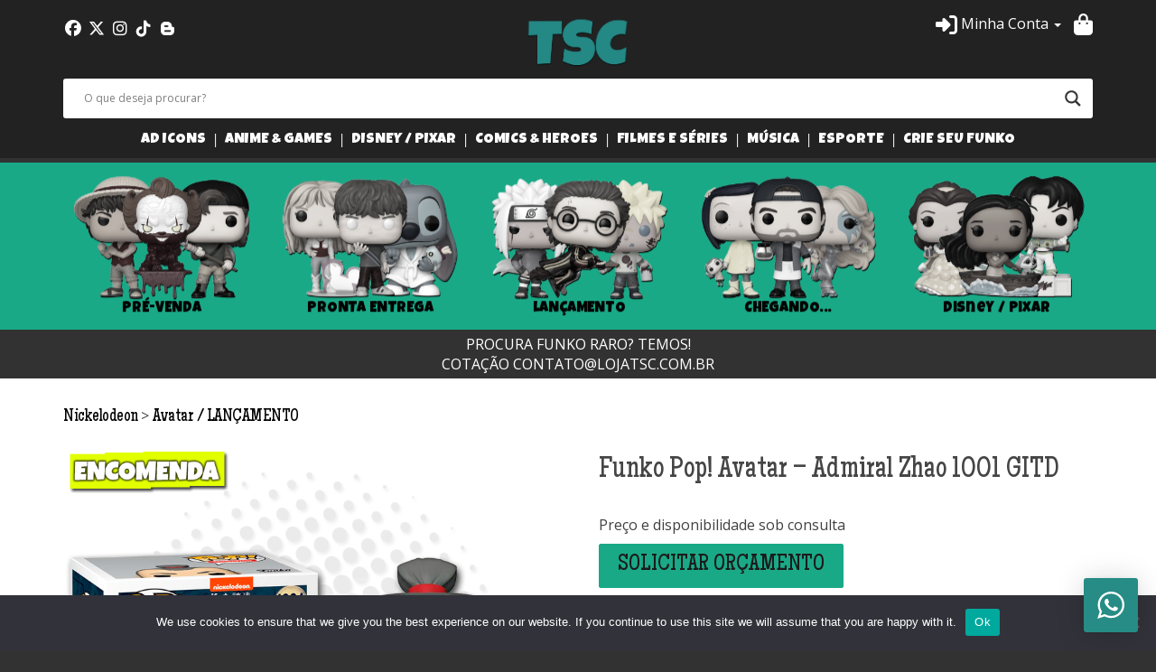

--- FILE ---
content_type: text/html; charset=UTF-8
request_url: https://www.lojatsc.com.br/produto/funko-pop-avatar-admiral-zhao-1001-gitd/
body_size: 31858
content:
<!DOCTYPE html>
<html lang="pt-BR">
<head>
	<meta charset="UTF-8" />
	<meta http-equiv="X-UA-Compatible" content="IE=edge">
	<meta name="viewport" content="width=device-width, initial-scale=1">
	
	<meta name='robots' content='index, follow, max-image-preview:large, max-snippet:-1, max-video-preview:-1' />

	<!-- This site is optimized with the Yoast SEO plugin v26.6 - https://yoast.com/wordpress/plugins/seo/ -->
	<title>Funko Pop! Avatar - Admiral Zhao 1001 GITD - Loja TSC</title>
	<link rel="canonical" href="https://www.lojatsc.com.br/produto/funko-pop-avatar-admiral-zhao-1001-gitd/" />
	<meta property="og:locale" content="pt_BR" />
	<meta property="og:type" content="article" />
	<meta property="og:title" content="Funko Pop! Avatar - Admiral Zhao 1001 GITD - Loja TSC" />
	<meta property="og:description" content="Funko Pop! Avatar &#8211; Admiral Zhao 1001 GITD SELO AMAZON Boneco colecionável Aproximadamente 10cm de altura Material Vinil EM MÉDIA 8 SEMANAS PARA CHEGAR ATÉ NÓS" />
	<meta property="og:url" content="https://www.lojatsc.com.br/produto/funko-pop-avatar-admiral-zhao-1001-gitd/" />
	<meta property="og:site_name" content="Loja TSC" />
	<meta property="article:publisher" content="https://facebook.com/lojatsc" />
	<meta property="article:modified_time" content="2025-10-02T15:54:37+00:00" />
	<meta property="og:image" content="https://www.lojatsc.com.br/wp-content/uploads/2021/04/Funko-Pop-Avatar-Admiral-Zhao-1001-GITD.png" />
	<meta property="og:image:width" content="800" />
	<meta property="og:image:height" content="800" />
	<meta property="og:image:type" content="image/png" />
	<meta name="twitter:card" content="summary_large_image" />
	<meta name="twitter:label1" content="Est. tempo de leitura" />
	<meta name="twitter:data1" content="1 minuto" />
	<script type="application/ld+json" class="yoast-schema-graph">{"@context":"https://schema.org","@graph":[{"@type":"WebPage","@id":"https://www.lojatsc.com.br/produto/funko-pop-avatar-admiral-zhao-1001-gitd/","url":"https://www.lojatsc.com.br/produto/funko-pop-avatar-admiral-zhao-1001-gitd/","name":"Funko Pop! Avatar - Admiral Zhao 1001 GITD - Loja TSC","isPartOf":{"@id":"https://www.lojatsc.com.br/#website"},"primaryImageOfPage":{"@id":"https://www.lojatsc.com.br/produto/funko-pop-avatar-admiral-zhao-1001-gitd/#primaryimage"},"image":{"@id":"https://www.lojatsc.com.br/produto/funko-pop-avatar-admiral-zhao-1001-gitd/#primaryimage"},"thumbnailUrl":"https://www.lojatsc.com.br/wp-content/uploads/2021/04/Funko-Pop-Avatar-Admiral-Zhao-1001-GITD.png","datePublished":"2021-04-21T17:49:45+00:00","dateModified":"2025-10-02T15:54:37+00:00","breadcrumb":{"@id":"https://www.lojatsc.com.br/produto/funko-pop-avatar-admiral-zhao-1001-gitd/#breadcrumb"},"inLanguage":"pt-BR","potentialAction":[{"@type":"ReadAction","target":["https://www.lojatsc.com.br/produto/funko-pop-avatar-admiral-zhao-1001-gitd/"]}]},{"@type":"ImageObject","inLanguage":"pt-BR","@id":"https://www.lojatsc.com.br/produto/funko-pop-avatar-admiral-zhao-1001-gitd/#primaryimage","url":"https://www.lojatsc.com.br/wp-content/uploads/2021/04/Funko-Pop-Avatar-Admiral-Zhao-1001-GITD.png","contentUrl":"https://www.lojatsc.com.br/wp-content/uploads/2021/04/Funko-Pop-Avatar-Admiral-Zhao-1001-GITD.png","width":800,"height":800},{"@type":"BreadcrumbList","@id":"https://www.lojatsc.com.br/produto/funko-pop-avatar-admiral-zhao-1001-gitd/#breadcrumb","itemListElement":[{"@type":"ListItem","position":1,"name":"Início","item":"https://www.lojatsc.com.br/"},{"@type":"ListItem","position":2,"name":"Loja","item":"https://www.lojatsc.com.br/loja/"},{"@type":"ListItem","position":3,"name":"Funko Pop! Avatar &#8211; Admiral Zhao 1001 GITD"}]},{"@type":"WebSite","@id":"https://www.lojatsc.com.br/#website","url":"https://www.lojatsc.com.br/","name":"Loja TSC","description":"A maior loja de Funko Pop! do Brasil","publisher":{"@id":"https://www.lojatsc.com.br/#organization"},"potentialAction":[{"@type":"SearchAction","target":{"@type":"EntryPoint","urlTemplate":"https://www.lojatsc.com.br/?s={search_term_string}"},"query-input":{"@type":"PropertyValueSpecification","valueRequired":true,"valueName":"search_term_string"}}],"inLanguage":"pt-BR"},{"@type":"Organization","@id":"https://www.lojatsc.com.br/#organization","name":"Loja TSC","url":"https://www.lojatsc.com.br/","logo":{"@type":"ImageObject","inLanguage":"pt-BR","@id":"https://www.lojatsc.com.br/#/schema/logo/image/","url":"https://www.lojatsc.com.br/wp-content/uploads/2023/10/LOGO_TSC_2023.png","contentUrl":"https://www.lojatsc.com.br/wp-content/uploads/2023/10/LOGO_TSC_2023.png","width":510,"height":369,"caption":"Loja TSC"},"image":{"@id":"https://www.lojatsc.com.br/#/schema/logo/image/"},"sameAs":["https://facebook.com/lojatsc","https://instagram.com/toystorycollection"]}]}</script>
	<!-- / Yoast SEO plugin. -->


<link rel='dns-prefetch' href='//static.addtoany.com' />
<link rel='dns-prefetch' href='//maxcdn.bootstrapcdn.com' />
<link rel='dns-prefetch' href='//capi-automation.s3.us-east-2.amazonaws.com' />
<link rel='dns-prefetch' href='//fonts.googleapis.com' />
<link rel='dns-prefetch' href='//use.fontawesome.com' />
<link rel="alternate" title="oEmbed (JSON)" type="application/json+oembed" href="https://www.lojatsc.com.br/wp-json/oembed/1.0/embed?url=https%3A%2F%2Fwww.lojatsc.com.br%2Fproduto%2Ffunko-pop-avatar-admiral-zhao-1001-gitd%2F" />
<link rel="alternate" title="oEmbed (XML)" type="text/xml+oembed" href="https://www.lojatsc.com.br/wp-json/oembed/1.0/embed?url=https%3A%2F%2Fwww.lojatsc.com.br%2Fproduto%2Ffunko-pop-avatar-admiral-zhao-1001-gitd%2F&#038;format=xml" />
		<!-- This site uses the Google Analytics by MonsterInsights plugin v9.10.1 - Using Analytics tracking - https://www.monsterinsights.com/ -->
							<script src="//www.googletagmanager.com/gtag/js?id=G-L3R3PQJHN7"  data-cfasync="false" data-wpfc-render="false" type="text/javascript" async></script>
			<script data-cfasync="false" data-wpfc-render="false" type="text/javascript">
				var mi_version = '9.10.1';
				var mi_track_user = true;
				var mi_no_track_reason = '';
								var MonsterInsightsDefaultLocations = {"page_location":"https:\/\/www.lojatsc.com.br\/produto\/funko-pop-avatar-admiral-zhao-1001-gitd\/"};
								if ( typeof MonsterInsightsPrivacyGuardFilter === 'function' ) {
					var MonsterInsightsLocations = (typeof MonsterInsightsExcludeQuery === 'object') ? MonsterInsightsPrivacyGuardFilter( MonsterInsightsExcludeQuery ) : MonsterInsightsPrivacyGuardFilter( MonsterInsightsDefaultLocations );
				} else {
					var MonsterInsightsLocations = (typeof MonsterInsightsExcludeQuery === 'object') ? MonsterInsightsExcludeQuery : MonsterInsightsDefaultLocations;
				}

								var disableStrs = [
										'ga-disable-G-L3R3PQJHN7',
									];

				/* Function to detect opted out users */
				function __gtagTrackerIsOptedOut() {
					for (var index = 0; index < disableStrs.length; index++) {
						if (document.cookie.indexOf(disableStrs[index] + '=true') > -1) {
							return true;
						}
					}

					return false;
				}

				/* Disable tracking if the opt-out cookie exists. */
				if (__gtagTrackerIsOptedOut()) {
					for (var index = 0; index < disableStrs.length; index++) {
						window[disableStrs[index]] = true;
					}
				}

				/* Opt-out function */
				function __gtagTrackerOptout() {
					for (var index = 0; index < disableStrs.length; index++) {
						document.cookie = disableStrs[index] + '=true; expires=Thu, 31 Dec 2099 23:59:59 UTC; path=/';
						window[disableStrs[index]] = true;
					}
				}

				if ('undefined' === typeof gaOptout) {
					function gaOptout() {
						__gtagTrackerOptout();
					}
				}
								window.dataLayer = window.dataLayer || [];

				window.MonsterInsightsDualTracker = {
					helpers: {},
					trackers: {},
				};
				if (mi_track_user) {
					function __gtagDataLayer() {
						dataLayer.push(arguments);
					}

					function __gtagTracker(type, name, parameters) {
						if (!parameters) {
							parameters = {};
						}

						if (parameters.send_to) {
							__gtagDataLayer.apply(null, arguments);
							return;
						}

						if (type === 'event') {
														parameters.send_to = monsterinsights_frontend.v4_id;
							var hookName = name;
							if (typeof parameters['event_category'] !== 'undefined') {
								hookName = parameters['event_category'] + ':' + name;
							}

							if (typeof MonsterInsightsDualTracker.trackers[hookName] !== 'undefined') {
								MonsterInsightsDualTracker.trackers[hookName](parameters);
							} else {
								__gtagDataLayer('event', name, parameters);
							}
							
						} else {
							__gtagDataLayer.apply(null, arguments);
						}
					}

					__gtagTracker('js', new Date());
					__gtagTracker('set', {
						'developer_id.dZGIzZG': true,
											});
					if ( MonsterInsightsLocations.page_location ) {
						__gtagTracker('set', MonsterInsightsLocations);
					}
										__gtagTracker('config', 'G-L3R3PQJHN7', {"forceSSL":"true","link_attribution":"true"} );
										window.gtag = __gtagTracker;										(function () {
						/* https://developers.google.com/analytics/devguides/collection/analyticsjs/ */
						/* ga and __gaTracker compatibility shim. */
						var noopfn = function () {
							return null;
						};
						var newtracker = function () {
							return new Tracker();
						};
						var Tracker = function () {
							return null;
						};
						var p = Tracker.prototype;
						p.get = noopfn;
						p.set = noopfn;
						p.send = function () {
							var args = Array.prototype.slice.call(arguments);
							args.unshift('send');
							__gaTracker.apply(null, args);
						};
						var __gaTracker = function () {
							var len = arguments.length;
							if (len === 0) {
								return;
							}
							var f = arguments[len - 1];
							if (typeof f !== 'object' || f === null || typeof f.hitCallback !== 'function') {
								if ('send' === arguments[0]) {
									var hitConverted, hitObject = false, action;
									if ('event' === arguments[1]) {
										if ('undefined' !== typeof arguments[3]) {
											hitObject = {
												'eventAction': arguments[3],
												'eventCategory': arguments[2],
												'eventLabel': arguments[4],
												'value': arguments[5] ? arguments[5] : 1,
											}
										}
									}
									if ('pageview' === arguments[1]) {
										if ('undefined' !== typeof arguments[2]) {
											hitObject = {
												'eventAction': 'page_view',
												'page_path': arguments[2],
											}
										}
									}
									if (typeof arguments[2] === 'object') {
										hitObject = arguments[2];
									}
									if (typeof arguments[5] === 'object') {
										Object.assign(hitObject, arguments[5]);
									}
									if ('undefined' !== typeof arguments[1].hitType) {
										hitObject = arguments[1];
										if ('pageview' === hitObject.hitType) {
											hitObject.eventAction = 'page_view';
										}
									}
									if (hitObject) {
										action = 'timing' === arguments[1].hitType ? 'timing_complete' : hitObject.eventAction;
										hitConverted = mapArgs(hitObject);
										__gtagTracker('event', action, hitConverted);
									}
								}
								return;
							}

							function mapArgs(args) {
								var arg, hit = {};
								var gaMap = {
									'eventCategory': 'event_category',
									'eventAction': 'event_action',
									'eventLabel': 'event_label',
									'eventValue': 'event_value',
									'nonInteraction': 'non_interaction',
									'timingCategory': 'event_category',
									'timingVar': 'name',
									'timingValue': 'value',
									'timingLabel': 'event_label',
									'page': 'page_path',
									'location': 'page_location',
									'title': 'page_title',
									'referrer' : 'page_referrer',
								};
								for (arg in args) {
																		if (!(!args.hasOwnProperty(arg) || !gaMap.hasOwnProperty(arg))) {
										hit[gaMap[arg]] = args[arg];
									} else {
										hit[arg] = args[arg];
									}
								}
								return hit;
							}

							try {
								f.hitCallback();
							} catch (ex) {
							}
						};
						__gaTracker.create = newtracker;
						__gaTracker.getByName = newtracker;
						__gaTracker.getAll = function () {
							return [];
						};
						__gaTracker.remove = noopfn;
						__gaTracker.loaded = true;
						window['__gaTracker'] = __gaTracker;
					})();
									} else {
										console.log("");
					(function () {
						function __gtagTracker() {
							return null;
						}

						window['__gtagTracker'] = __gtagTracker;
						window['gtag'] = __gtagTracker;
					})();
									}
			</script>
							<!-- / Google Analytics by MonsterInsights -->
		<style id='wp-img-auto-sizes-contain-inline-css' type='text/css'>
img:is([sizes=auto i],[sizes^="auto," i]){contain-intrinsic-size:3000px 1500px}
/*# sourceURL=wp-img-auto-sizes-contain-inline-css */
</style>
<link rel='stylesheet' id='wptwa-public-css' href='https://www.lojatsc.com.br/wp-content/plugins/wpt-whatsapp/assets/css/public.css?ver=2.2.12' type='text/css' media='all' />
<link rel='stylesheet' id='wptwa-generated-css' href='https://www.lojatsc.com.br/wp-content/plugins/wpt-whatsapp/assets/css/auto-generated-wptwa.css?ver=1755705801' type='text/css' media='all' />
<style id='wp-emoji-styles-inline-css' type='text/css'>

	img.wp-smiley, img.emoji {
		display: inline !important;
		border: none !important;
		box-shadow: none !important;
		height: 1em !important;
		width: 1em !important;
		margin: 0 0.07em !important;
		vertical-align: -0.1em !important;
		background: none !important;
		padding: 0 !important;
	}
/*# sourceURL=wp-emoji-styles-inline-css */
</style>
<style id='wp-block-library-inline-css' type='text/css'>
:root{--wp-block-synced-color:#7a00df;--wp-block-synced-color--rgb:122,0,223;--wp-bound-block-color:var(--wp-block-synced-color);--wp-editor-canvas-background:#ddd;--wp-admin-theme-color:#007cba;--wp-admin-theme-color--rgb:0,124,186;--wp-admin-theme-color-darker-10:#006ba1;--wp-admin-theme-color-darker-10--rgb:0,107,160.5;--wp-admin-theme-color-darker-20:#005a87;--wp-admin-theme-color-darker-20--rgb:0,90,135;--wp-admin-border-width-focus:2px}@media (min-resolution:192dpi){:root{--wp-admin-border-width-focus:1.5px}}.wp-element-button{cursor:pointer}:root .has-very-light-gray-background-color{background-color:#eee}:root .has-very-dark-gray-background-color{background-color:#313131}:root .has-very-light-gray-color{color:#eee}:root .has-very-dark-gray-color{color:#313131}:root .has-vivid-green-cyan-to-vivid-cyan-blue-gradient-background{background:linear-gradient(135deg,#00d084,#0693e3)}:root .has-purple-crush-gradient-background{background:linear-gradient(135deg,#34e2e4,#4721fb 50%,#ab1dfe)}:root .has-hazy-dawn-gradient-background{background:linear-gradient(135deg,#faaca8,#dad0ec)}:root .has-subdued-olive-gradient-background{background:linear-gradient(135deg,#fafae1,#67a671)}:root .has-atomic-cream-gradient-background{background:linear-gradient(135deg,#fdd79a,#004a59)}:root .has-nightshade-gradient-background{background:linear-gradient(135deg,#330968,#31cdcf)}:root .has-midnight-gradient-background{background:linear-gradient(135deg,#020381,#2874fc)}:root{--wp--preset--font-size--normal:16px;--wp--preset--font-size--huge:42px}.has-regular-font-size{font-size:1em}.has-larger-font-size{font-size:2.625em}.has-normal-font-size{font-size:var(--wp--preset--font-size--normal)}.has-huge-font-size{font-size:var(--wp--preset--font-size--huge)}.has-text-align-center{text-align:center}.has-text-align-left{text-align:left}.has-text-align-right{text-align:right}.has-fit-text{white-space:nowrap!important}#end-resizable-editor-section{display:none}.aligncenter{clear:both}.items-justified-left{justify-content:flex-start}.items-justified-center{justify-content:center}.items-justified-right{justify-content:flex-end}.items-justified-space-between{justify-content:space-between}.screen-reader-text{border:0;clip-path:inset(50%);height:1px;margin:-1px;overflow:hidden;padding:0;position:absolute;width:1px;word-wrap:normal!important}.screen-reader-text:focus{background-color:#ddd;clip-path:none;color:#444;display:block;font-size:1em;height:auto;left:5px;line-height:normal;padding:15px 23px 14px;text-decoration:none;top:5px;width:auto;z-index:100000}html :where(.has-border-color){border-style:solid}html :where([style*=border-top-color]){border-top-style:solid}html :where([style*=border-right-color]){border-right-style:solid}html :where([style*=border-bottom-color]){border-bottom-style:solid}html :where([style*=border-left-color]){border-left-style:solid}html :where([style*=border-width]){border-style:solid}html :where([style*=border-top-width]){border-top-style:solid}html :where([style*=border-right-width]){border-right-style:solid}html :where([style*=border-bottom-width]){border-bottom-style:solid}html :where([style*=border-left-width]){border-left-style:solid}html :where(img[class*=wp-image-]){height:auto;max-width:100%}:where(figure){margin:0 0 1em}html :where(.is-position-sticky){--wp-admin--admin-bar--position-offset:var(--wp-admin--admin-bar--height,0px)}@media screen and (max-width:600px){html :where(.is-position-sticky){--wp-admin--admin-bar--position-offset:0px}}
/*wp_block_styles_on_demand_placeholder:6974e83e7f57e*/
/*# sourceURL=wp-block-library-inline-css */
</style>
<style id='classic-theme-styles-inline-css' type='text/css'>
/*! This file is auto-generated */
.wp-block-button__link{color:#fff;background-color:#32373c;border-radius:9999px;box-shadow:none;text-decoration:none;padding:calc(.667em + 2px) calc(1.333em + 2px);font-size:1.125em}.wp-block-file__button{background:#32373c;color:#fff;text-decoration:none}
/*# sourceURL=/wp-includes/css/classic-themes.min.css */
</style>
<link rel='stylesheet' id='contact-form-7-css' href='https://www.lojatsc.com.br/wp-content/plugins/contact-form-7/includes/css/styles.css?ver=6.1.4' type='text/css' media='all' />
<link rel='stylesheet' id='cookie-notice-front-css' href='https://www.lojatsc.com.br/wp-content/plugins/cookie-notice/css/front.min.css?ver=2.5.11' type='text/css' media='all' />
<link rel='stylesheet' id='jquery-dropdown-cart-css' href='https://www.lojatsc.com.br/wp-content/plugins/woocommerce-dropdown-cart/css/style.min.css?ver=6.9' type='text/css' media='all' />
<link rel='stylesheet' id='pif-styles-css' href='https://www.lojatsc.com.br/wp-content/plugins/woocommerce-product-image-flipper/assets/css/style.css?ver=6.9' type='text/css' media='all' />
<link rel='stylesheet' id='woocommerce-layout-css' href='https://www.lojatsc.com.br/wp-content/plugins/woocommerce/assets/css/woocommerce-layout.css?ver=10.4.2' type='text/css' media='all' />
<link rel='stylesheet' id='woocommerce-smallscreen-css' href='https://www.lojatsc.com.br/wp-content/plugins/woocommerce/assets/css/woocommerce-smallscreen.css?ver=10.4.2' type='text/css' media='only screen and (max-width: 768px)' />
<link rel='stylesheet' id='woocommerce-general-css' href='https://www.lojatsc.com.br/wp-content/plugins/woocommerce/assets/css/woocommerce.css?ver=10.4.2' type='text/css' media='all' />
<style id='woocommerce-inline-inline-css' type='text/css'>
.woocommerce form .form-row .required { visibility: visible; }
/*# sourceURL=woocommerce-inline-inline-css */
</style>
<link rel='stylesheet' id='megamenu-css' href='https://www.lojatsc.com.br/wp-content/uploads/maxmegamenu/style.css?ver=8ffb4a' type='text/css' media='all' />
<link rel='stylesheet' id='dashicons-css' href='https://www.lojatsc.com.br/wp-includes/css/dashicons.min.css?ver=6.9' type='text/css' media='all' />
<style id='dashicons-inline-css' type='text/css'>
[data-font="Dashicons"]:before {font-family: 'Dashicons' !important;content: attr(data-icon) !important;speak: none !important;font-weight: normal !important;font-variant: normal !important;text-transform: none !important;line-height: 1 !important;font-style: normal !important;-webkit-font-smoothing: antialiased !important;-moz-osx-font-smoothing: grayscale !important;}
/*# sourceURL=dashicons-inline-css */
</style>
<link rel='stylesheet' id='vpd-public-css' href='https://www.lojatsc.com.br/wp-content/plugins/variation-price-display/public/css/public.min.css?ver=1.4.0' type='text/css' media='all' />
<link rel='stylesheet' id='paghiper-frontend-css-css' href='https://www.lojatsc.com.br/wp-content/plugins/woo-boleto-paghiper/assets/css/frontend.min.css?ver=1.0' type='text/css' media='' />
<link rel='stylesheet' id='bootstrap-css' href='https://maxcdn.bootstrapcdn.com/bootstrap/3.3.7/css/bootstrap.min.css?ver=6.9' type='text/css' media='all' />
<link rel='stylesheet' id='font1-css' href='https://fonts.googleapis.com/css?family=Luckiest+Guy%7COpen+Sans%3A400%2C700%7CMaiden+Orange&#038;ver=6.9' type='text/css' media='all' />
<link rel='stylesheet' id='fa-css' href='https://use.fontawesome.com/releases/v6.5.2/css/all.css?ver=6.9' type='text/css' media='all' />
<link rel='stylesheet' id='flexslider-css' href='https://www.lojatsc.com.br/wp-content/themes/iws_store/css/flexslider.css?ver=6.9' type='text/css' media='all' />
<link rel='stylesheet' id='style-css' href='https://www.lojatsc.com.br/wp-content/themes/iws_store/style.css?ver=6.9' type='text/css' media='all' />
<link rel='stylesheet' id='wpdreams-asl-basic-css' href='https://www.lojatsc.com.br/wp-content/plugins/ajax-search-lite/css/style.basic.css?ver=4.13.4' type='text/css' media='all' />
<style id='wpdreams-asl-basic-inline-css' type='text/css'>

					div[id*='ajaxsearchlitesettings'].searchsettings .asl_option_inner label {
						font-size: 0px !important;
						color: rgba(0, 0, 0, 0);
					}
					div[id*='ajaxsearchlitesettings'].searchsettings .asl_option_inner label:after {
						font-size: 11px !important;
						position: absolute;
						top: 0;
						left: 0;
						z-index: 1;
					}
					.asl_w_container {
						width: 100%;
						margin: 0px 0px 0px 0px;
						min-width: 200px;
					}
					div[id*='ajaxsearchlite'].asl_m {
						width: 100%;
					}
					div[id*='ajaxsearchliteres'].wpdreams_asl_results div.resdrg span.highlighted {
						font-weight: bold;
						color: rgba(217, 49, 43, 1);
						background-color: rgba(238, 238, 238, 1);
					}
					div[id*='ajaxsearchliteres'].wpdreams_asl_results .results img.asl_image {
						width: 70px;
						height: 70px;
						object-fit: cover;
					}
					div[id*='ajaxsearchlite'].asl_r .results {
						max-height: none;
					}
					div[id*='ajaxsearchlite'].asl_r {
						position: absolute;
					}
				
						div.asl_m.asl_w {
							border:1px none rgb(0, 0, 0) !important;border-radius:2px 2px 2px 2px !important;
							box-shadow: none !important;
						}
						div.asl_m.asl_w .probox {border: none !important;}
					
						div.asl_r.asl_w.vertical .results .item::after {
							display: block;
							position: absolute;
							bottom: 0;
							content: '';
							height: 1px;
							width: 100%;
							background: #D8D8D8;
						}
						div.asl_r.asl_w.vertical .results .item.asl_last_item::after {
							display: none;
						}
					
/*# sourceURL=wpdreams-asl-basic-inline-css */
</style>
<link rel='stylesheet' id='wpdreams-asl-instance-css' href='https://www.lojatsc.com.br/wp-content/plugins/ajax-search-lite/css/style-curvy-black.css?ver=4.13.4' type='text/css' media='all' />
<link rel='stylesheet' id='wp-pagenavi-css' href='https://www.lojatsc.com.br/wp-content/plugins/wp-pagenavi/pagenavi-css.css?ver=2.70' type='text/css' media='all' />
<link rel='stylesheet' id='wc-parcelas-public-css' href='https://www.lojatsc.com.br/wp-content/plugins/woocommerce-parcelas/public/styles/public.php?ver=1.3.5' type='text/css' media='all' />
<link rel='stylesheet' id='tawcvs-frontend-css' href='https://www.lojatsc.com.br/wp-content/plugins/variation-swatches-for-woocommerce/assets/css/frontend.css?ver=2.2.5' type='text/css' media='all' />
<link rel='stylesheet' id='ywzm-prettyPhoto-css' href='//www.lojatsc.com.br/wp-content/plugins/woocommerce/assets/css/prettyPhoto.css?ver=2.1.1' type='text/css' media='all' />
<style id='ywzm-prettyPhoto-inline-css' type='text/css'>

                    div.pp_woocommerce a.pp_contract, div.pp_woocommerce a.pp_expand{
                        content: unset !important;
                        background-color: white;
                        width: 25px;
                        height: 25px;
                        margin-top: 5px;
						margin-left: 5px;
                    }

                    div.pp_woocommerce a.pp_contract, div.pp_woocommerce a.pp_expand:hover{
                        background-color: white;
                    }
                     div.pp_woocommerce a.pp_contract, div.pp_woocommerce a.pp_contract:hover{
                        background-color: white;
                    }

                    a.pp_expand:before, a.pp_contract:before{
                    content: unset !important;
                    }

                     a.pp_expand .expand-button-hidden svg, a.pp_contract .expand-button-hidden svg{
                       width: 25px;
                       height: 25px;
                       padding: 5px;
					}

					.expand-button-hidden path{
                       fill: black;
					}

                    
/*# sourceURL=ywzm-prettyPhoto-inline-css */
</style>
<link rel='stylesheet' id='ywzm-magnifier-css' href='https://www.lojatsc.com.br/wp-content/plugins/yith-woocommerce-zoom-magnifier/assets/css/yith_magnifier.css?ver=2.1.1' type='text/css' media='all' />
<link rel='stylesheet' id='ywzm_frontend-css' href='https://www.lojatsc.com.br/wp-content/plugins/yith-woocommerce-zoom-magnifier/assets/css/frontend.css?ver=2.1.1' type='text/css' media='all' />
<style id='ywzm_frontend-inline-css' type='text/css'>

                    #slider-prev, #slider-next {
                        background-color:  #ffffff;
                        border: 2px solid #000000;
                        width:25px !important;
                        height:25px !important;
                    }

                    .yith_slider_arrow span{
                        width:25px !important;
                        height:25px !important;
                    }
                    
                    #slider-prev:hover, #slider-next:hover {
                        background-color:  #ffffff;
                        border: 2px solid #000000;
                    }
                    
                   .thumbnails.slider path:hover {
                        fill:#000000;
                    }
                    
                    .thumbnails.slider path {
                        fill:#000000;
                        width:25px !important;
                        height:25px !important;
                    }

                    .thumbnails.slider svg {
                       width: 22px;
                       height: 22px;
                    }

                    
                    a.yith_expand {
                     position: absolute;
                     z-index: 1000;
                     background-color: white;
                     width: 25px;
                     height: 25px;
                     top: 10px;
                     bottom: initial;
                     left: initial;
                     right: 10px;
                     border-radius: 0%;
                    }

                    .expand-button-hidden svg{
                       width: 25px;
                       height: 25px;
					}

					.expand-button-hidden path{
                       fill: black;
					}
                    
/*# sourceURL=ywzm_frontend-inline-css */
</style>
<link rel='stylesheet' id='addtoany-css' href='https://www.lojatsc.com.br/wp-content/plugins/add-to-any/addtoany.min.css?ver=1.16' type='text/css' media='all' />
<script type="704946d1e58c12c4d401ae96-text/javascript" src="https://www.lojatsc.com.br/wp-includes/js/jquery/jquery.min.js?ver=3.7.1" id="jquery-core-js"></script>
<script type="704946d1e58c12c4d401ae96-text/javascript" src="https://www.lojatsc.com.br/wp-includes/js/jquery/jquery-migrate.min.js?ver=3.4.1" id="jquery-migrate-js"></script>
<script type="704946d1e58c12c4d401ae96-text/javascript" src="https://www.lojatsc.com.br/wp-content/plugins/google-analytics-for-wordpress/assets/js/frontend-gtag.min.js?ver=9.10.1" id="monsterinsights-frontend-script-js" async="async" data-wp-strategy="async"></script>
<script data-cfasync="false" data-wpfc-render="false" type="text/javascript" id='monsterinsights-frontend-script-js-extra'>/* <![CDATA[ */
var monsterinsights_frontend = {"js_events_tracking":"true","download_extensions":"doc,pdf,ppt,zip,xls,docx,pptx,xlsx","inbound_paths":"[{\"path\":\"\\\/go\\\/\",\"label\":\"affiliate\"},{\"path\":\"\\\/recommend\\\/\",\"label\":\"affiliate\"}]","home_url":"https:\/\/www.lojatsc.com.br","hash_tracking":"false","v4_id":"G-L3R3PQJHN7"};/* ]]> */
</script>
<script type="704946d1e58c12c4d401ae96-text/javascript" id="addtoany-core-js-before">
/* <![CDATA[ */
window.a2a_config=window.a2a_config||{};a2a_config.callbacks=[];a2a_config.overlays=[];a2a_config.templates={};a2a_localize = {
	Share: "Share",
	Save: "Save",
	Subscribe: "Subscribe",
	Email: "Email",
	Bookmark: "Bookmark",
	ShowAll: "Show all",
	ShowLess: "Show less",
	FindServices: "Find service(s)",
	FindAnyServiceToAddTo: "Instantly find any service to add to",
	PoweredBy: "Powered by",
	ShareViaEmail: "Share via email",
	SubscribeViaEmail: "Subscribe via email",
	BookmarkInYourBrowser: "Bookmark in your browser",
	BookmarkInstructions: "Press Ctrl+D or \u2318+D to bookmark this page",
	AddToYourFavorites: "Add to your favorites",
	SendFromWebOrProgram: "Send from any email address or email program",
	EmailProgram: "Email program",
	More: "More&#8230;",
	ThanksForSharing: "Thanks for sharing!",
	ThanksForFollowing: "Thanks for following!"
};


//# sourceURL=addtoany-core-js-before
/* ]]> */
</script>
<script type="704946d1e58c12c4d401ae96-text/javascript" defer src="https://static.addtoany.com/menu/page.js" id="addtoany-core-js"></script>
<script type="704946d1e58c12c4d401ae96-text/javascript" defer src="https://www.lojatsc.com.br/wp-content/plugins/add-to-any/addtoany.min.js?ver=1.1" id="addtoany-jquery-js"></script>
<script type="704946d1e58c12c4d401ae96-text/javascript" id="cookie-notice-front-js-before">
/* <![CDATA[ */
var cnArgs = {"ajaxUrl":"https:\/\/www.lojatsc.com.br\/wp-admin\/admin-ajax.php","nonce":"69664bba6a","hideEffect":"fade","position":"bottom","onScroll":false,"onScrollOffset":100,"onClick":false,"cookieName":"cookie_notice_accepted","cookieTime":2592000,"cookieTimeRejected":2592000,"globalCookie":false,"redirection":false,"cache":false,"revokeCookies":false,"revokeCookiesOpt":"automatic"};

//# sourceURL=cookie-notice-front-js-before
/* ]]> */
</script>
<script type="704946d1e58c12c4d401ae96-text/javascript" src="https://www.lojatsc.com.br/wp-content/plugins/cookie-notice/js/front.min.js?ver=2.5.11" id="cookie-notice-front-js"></script>
<script type="704946d1e58c12c4d401ae96-text/javascript" src="https://www.lojatsc.com.br/wp-content/plugins/woocommerce-dropdown-cart/js/main.min.js?ver=6.9" id="jquery-dropdown-cart-js"></script>
<script type="704946d1e58c12c4d401ae96-text/javascript" id="wc-single-product-js-extra">
/* <![CDATA[ */
var wc_single_product_params = {"i18n_required_rating_text":"Selecione uma classifica\u00e7\u00e3o","i18n_rating_options":["1 de 5 estrelas","2 de 5 estrelas","3 de 5 estrelas","4 de 5 estrelas","5 de 5 estrelas"],"i18n_product_gallery_trigger_text":"Ver galeria de imagens em tela cheia","review_rating_required":"yes","flexslider":{"rtl":false,"animation":"slide","smoothHeight":true,"directionNav":false,"controlNav":"thumbnails","slideshow":false,"animationSpeed":500,"animationLoop":false,"allowOneSlide":false},"zoom_enabled":"","zoom_options":[],"photoswipe_enabled":"","photoswipe_options":{"shareEl":false,"closeOnScroll":false,"history":false,"hideAnimationDuration":0,"showAnimationDuration":0},"flexslider_enabled":""};
//# sourceURL=wc-single-product-js-extra
/* ]]> */
</script>
<script type="704946d1e58c12c4d401ae96-text/javascript" src="https://www.lojatsc.com.br/wp-content/plugins/woocommerce/assets/js/frontend/single-product.min.js?ver=10.4.2" id="wc-single-product-js" defer="defer" data-wp-strategy="defer"></script>
<script type="704946d1e58c12c4d401ae96-text/javascript" src="https://www.lojatsc.com.br/wp-content/plugins/woocommerce/assets/js/jquery-blockui/jquery.blockUI.min.js?ver=2.7.0-wc.10.4.2" id="wc-jquery-blockui-js" defer="defer" data-wp-strategy="defer"></script>
<script type="704946d1e58c12c4d401ae96-text/javascript" src="https://www.lojatsc.com.br/wp-content/plugins/woocommerce/assets/js/js-cookie/js.cookie.min.js?ver=2.1.4-wc.10.4.2" id="wc-js-cookie-js" defer="defer" data-wp-strategy="defer"></script>
<script type="704946d1e58c12c4d401ae96-text/javascript" id="woocommerce-js-extra">
/* <![CDATA[ */
var woocommerce_params = {"ajax_url":"/wp-admin/admin-ajax.php","wc_ajax_url":"/?wc-ajax=%%endpoint%%","i18n_password_show":"Mostrar senha","i18n_password_hide":"Ocultar senha"};
//# sourceURL=woocommerce-js-extra
/* ]]> */
</script>
<script type="704946d1e58c12c4d401ae96-text/javascript" src="https://www.lojatsc.com.br/wp-content/plugins/woocommerce/assets/js/frontend/woocommerce.min.js?ver=10.4.2" id="woocommerce-js" defer="defer" data-wp-strategy="defer"></script>
<script type="704946d1e58c12c4d401ae96-text/javascript" src="https://www.lojatsc.com.br/wp-content/plugins/melhor-envio-cotacao/assets/js/shipping-product-page.js?ver=6.9" id="produto-js"></script>
<script type="704946d1e58c12c4d401ae96-text/javascript" src="https://www.lojatsc.com.br/wp-content/plugins/melhor-envio-cotacao/assets/js/shipping-product-page-variacao.js?ver=6.9" id="produto-variacao-js"></script>
<script type="704946d1e58c12c4d401ae96-text/javascript" src="https://www.lojatsc.com.br/wp-content/plugins/melhor-envio-cotacao/assets/js/calculator.js?ver=6.9" id="calculator-js"></script>
<script type="704946d1e58c12c4d401ae96-text/javascript" id="wp-nonce-melhor-evio-wp-api-js-after">
/* <![CDATA[ */
var wpApiSettingsMelhorEnvio = {"nonce_configs":"89ec95b51f","nonce_orders":"7872aa4c5e","nonce_tokens":"fc2e6db213","nonce_users":"0d7f48e9c1"};
//# sourceURL=wp-nonce-melhor-evio-wp-api-js-after
/* ]]> */
</script>
<script type="704946d1e58c12c4d401ae96-text/javascript" src="https://www.lojatsc.com.br/wp-content/plugins/woo-boleto-paghiper/assets/js/frontend.min.js?ver=1.0" id="paghiper-frontend-js-js"></script>
<script type="704946d1e58c12c4d401ae96-text/javascript" src="https://maxcdn.bootstrapcdn.com/bootstrap/3.3.7/js/bootstrap.min.js?ver=6.9" id="bootstrap-js"></script>
<script type="704946d1e58c12c4d401ae96-text/javascript" src="https://www.lojatsc.com.br/wp-content/plugins/woocommerce/assets/js/flexslider/jquery.flexslider.min.js?ver=2.7.2-wc.10.4.2" id="wc-flexslider-js" defer="defer" data-wp-strategy="defer"></script>
<script type="704946d1e58c12c4d401ae96-text/javascript" id="main-js-extra">
/* <![CDATA[ */
var config = {"ajax_url":"https://www.lojatsc.com.br/wp-admin/admin-ajax.php","template_url":"https://www.lojatsc.com.br/wp-content/themes/iws_store"};
//# sourceURL=main-js-extra
/* ]]> */
</script>
<script type="704946d1e58c12c4d401ae96-text/javascript" src="https://www.lojatsc.com.br/wp-content/themes/iws_store/js/main.js?ver=6.9" id="main-js"></script>
<link rel="https://api.w.org/" href="https://www.lojatsc.com.br/wp-json/" /><link rel="alternate" title="JSON" type="application/json" href="https://www.lojatsc.com.br/wp-json/wp/v2/product/28983" /><link rel="EditURI" type="application/rsd+xml" title="RSD" href="https://www.lojatsc.com.br/xmlrpc.php?rsd" />
<meta name="generator" content="WordPress 6.9" />
<meta name="generator" content="WooCommerce 10.4.2" />
<link rel='shortlink' href='https://www.lojatsc.com.br/?p=28983' />
<script type="704946d1e58c12c4d401ae96-text/javascript">  var el_i13_login_captcha=null; var el_i13_register_captcha=null; </script>	<noscript><style>.woocommerce-product-gallery{ opacity: 1 !important; }</style></noscript>
					<link rel="preconnect" href="https://fonts.gstatic.com" crossorigin />
				<link rel="preload" as="style" href="//fonts.googleapis.com/css?family=Open+Sans&display=swap" />
								<link rel="stylesheet" href="//fonts.googleapis.com/css?family=Open+Sans&display=swap" media="all" />
							<script type="704946d1e58c12c4d401ae96-text/javascript">
				!function(f,b,e,v,n,t,s){if(f.fbq)return;n=f.fbq=function(){n.callMethod?
					n.callMethod.apply(n,arguments):n.queue.push(arguments)};if(!f._fbq)f._fbq=n;
					n.push=n;n.loaded=!0;n.version='2.0';n.queue=[];t=b.createElement(e);t.async=!0;
					t.src=v;s=b.getElementsByTagName(e)[0];s.parentNode.insertBefore(t,s)}(window,
					document,'script','https://connect.facebook.net/en_US/fbevents.js');
			</script>
			<!-- WooCommerce Facebook Integration Begin -->
			<script type="704946d1e58c12c4d401ae96-text/javascript">

				fbq('init', '1582953741812659', {}, {
    "agent": "woocommerce_0-10.4.2-3.5.15"
});

				document.addEventListener( 'DOMContentLoaded', function() {
					// Insert placeholder for events injected when a product is added to the cart through AJAX.
					document.body.insertAdjacentHTML( 'beforeend', '<div class=\"wc-facebook-pixel-event-placeholder\"></div>' );
				}, false );

			</script>
			<!-- WooCommerce Facebook Integration End -->
			            <style>
                .woocommerce div.product .cart.variations_form .tawcvs-swatches,
                .woocommerce:not(.archive) li.product .cart.variations_form .tawcvs-swatches,
                .woocommerce.single-product .cart.variations_form .tawcvs-swatches,
                .wc-product-table-wrapper .cart.variations_form .tawcvs-swatches,
                .woocommerce.archive .cart.variations_form .tawcvs-swatches {
                    margin-top: 0px;
                    margin-right: 15px;
                    margin-bottom: 15px;
                    margin-left: 0px;
                    padding-top: 0px;
                    padding-right: 0px;
                    padding-bottom: 0px;
                    padding-left: 0px;
                }

                .woocommerce div.product .cart.variations_form .tawcvs-swatches .swatch-item-wrapper,
                .woocommerce:not(.archive) li.product .cart.variations_form .tawcvs-swatches .swatch-item-wrapper,
                .woocommerce.single-product .cart.variations_form .tawcvs-swatches .swatch-item-wrapper,
                .wc-product-table-wrapper .cart.variations_form .tawcvs-swatches .swatch-item-wrapper,
                .woocommerce.archive .cart.variations_form .tawcvs-swatches .swatch-item-wrapper {
                 margin-top: 0px !important;
                    margin-right: 15px !important;
                    margin-bottom: 15px !important;
                    margin-left: 0px !important;
                    padding-top: 0px !important;
                    padding-right: 0px !important;
                    padding-bottom: 0px !important;
                    padding-left: 0px !important;
                }

                /*tooltip*/
                .woocommerce div.product .cart.variations_form .tawcvs-swatches .swatch .swatch__tooltip,
                .woocommerce:not(.archive) li.product .cart.variations_form .tawcvs-swatches .swatch .swatch__tooltip,
                .woocommerce.single-product .cart.variations_form .tawcvs-swatches .swatch .swatch__tooltip,
                .wc-product-table-wrapper .cart.variations_form .tawcvs-swatches .swatch .swatch__tooltip,
                .woocommerce.archive .cart.variations_form .tawcvs-swatches .swatch .swatch__tooltip {
                 width: px;
                    max-width: px;
                    line-height: 1;
                }
            </style>
			<link rel="icon" href="https://www.lojatsc.com.br/wp-content/uploads/2023/06/cropped-LOGO-TSC-32x32.png" sizes="32x32" />
<link rel="icon" href="https://www.lojatsc.com.br/wp-content/uploads/2023/06/cropped-LOGO-TSC-192x192.png" sizes="192x192" />
<link rel="apple-touch-icon" href="https://www.lojatsc.com.br/wp-content/uploads/2023/06/cropped-LOGO-TSC-180x180.png" />
<meta name="msapplication-TileImage" content="https://www.lojatsc.com.br/wp-content/uploads/2023/06/cropped-LOGO-TSC-270x270.png" />
<style type="text/css">/** Mega Menu CSS: fs **/</style>
		
</head>
<body class="wp-singular product-template-default single single-product postid-28983 wp-theme-iws_store logged-off theme-iws_store cookies-not-set woocommerce woocommerce-page woocommerce-no-js mega-menu-main-menu vpd-loaded">		
	<header id="header">
		<div id="header-middle">
			<div class="container">
				<div class="row">
										<div class="col-md-4 col-sm-5 hidden-xs">
						<div class="social">
														<a href="https://facebook.com/lojatsc" target="_blank">
								<i class="fab fa-facebook" aria-hidden="true"></i>
							</a>
							
														<a href="https://twitter.com/lojatsc" target="_blank">
								<i class="fab fa-x-twitter" aria-hidden="true"></i>
							</a>	
							
								

														<a href="https://instagram.com/toystorycollection" target="_blank">
								<i class="fab fa-instagram" aria-hidden="true"></i>
							</a>	
									
							
                            							<a href="https://www.tiktok.com/@lojatsc" target="_blank">
								<i class="fab fa-tiktok" aria-hidden="true"></i>
							</a>	
								
							
							<a href="https://www.lojatsc.com.br/blog">
								<img src="https://www.lojatsc.com.br/wp-content/themes/iws_store/img/icone-blog.png" alt="Blog" width="15" style="display: inline-block;margin-top: -4px;"> 
							</a>					
						</div>
					</div>

					<div class="col-md-4 col-sm-2 col-xs-4">
						<div id="header-logo">
							<a href="https://www.lojatsc.com.br">
								<img src="https://www.lojatsc.com.br/wp-content/uploads/2021/07/LOGO-TSC-2021.png" alt="Loja TSC">
							</a>
						</div>	
					</div>

					<div class="col-md-4 col-sm-5 col-xs-8">
						<div id="header-utils">
							<div id="account-menu">
								<div class="dropdown">
								  	<a id="menu-conta" data-target="#" href="https://www.lojatsc.com.br/loja/minha-conta" data-toggle="dropdown" role="button" aria-haspopup="true" aria-expanded="false">
								  		<i class="fas fa-sign-in-alt"></i>
								    	<span>Minha Conta</span>
								    	<span class="caret"></span>
							  		</a>

								  	<ul class="dropdown-menu" aria-labelledby="menu-conta">
								  		<li class="menu-item">
								    		<a href="https://www.lojatsc.com.br/loja/minha-conta">
												Minha Conta
											</a>
										</li>

										<li class="menu-item">
											<a href="https://www.lojatsc.com.br/loja/minha-conta/orders/">
												Meus Pedidos
											</a>
										</li>

																		  	</ul>
								</div>							
							</div>

							<div id="favoritos" class="sr-only">
								<a href="https://www.lojatsc.com.br/favoritos">
									<i class="far fa-heart"></i>
								</a>
							</div>

							<div id="carrinho">
								<a href="https://www.lojatsc.com.br/loja/carrinho">
									<i class="fas fa-shopping-bag"></i>
								</a>
							</div>
						</div>
					</div>
									</div>

				<div id="busca">
					<div class="asl_w_container asl_w_container_1" data-id="1" data-instance="1">
	<div id='ajaxsearchlite1'
		data-id="1"
		data-instance="1"
		class="asl_w asl_m asl_m_1 asl_m_1_1">
		<div class="probox">

	
	<div class='prosettings' style='display:none;' data-opened=0>
				<div class='innericon'>
			<svg version="1.1" xmlns="http://www.w3.org/2000/svg" xmlns:xlink="http://www.w3.org/1999/xlink" x="0px" y="0px" width="22" height="22" viewBox="0 0 512 512" enable-background="new 0 0 512 512" xml:space="preserve">
					<polygon transform = "rotate(90 256 256)" points="142.332,104.886 197.48,50 402.5,256 197.48,462 142.332,407.113 292.727,256 "/>
				</svg>
		</div>
	</div>

	
	
	<div class='proinput'>
		<form role="search" action='#' autocomplete="off"
				aria-label="Search form">
			<input aria-label="Search input"
					type='search' class='orig'
					tabindex="0"
					name='phrase'
					placeholder='O que deseja procurar?'
					value=''
					autocomplete="off"/>
			<input aria-label="Search autocomplete input"
					type='text'
					class='autocomplete'
					tabindex="-1"
					name='phrase'
					value=''
					autocomplete="off" disabled/>
			<input type='submit' value="Start search" style='width:0; height: 0; visibility: hidden;'>
		</form>
	</div>

	
	
	<button class='promagnifier' tabindex="0" aria-label="Search magnifier button">
				<span class='innericon' style="display:block;">
			<svg version="1.1" xmlns="http://www.w3.org/2000/svg" xmlns:xlink="http://www.w3.org/1999/xlink" x="0px" y="0px" width="22" height="22" viewBox="0 0 512 512" enable-background="new 0 0 512 512" xml:space="preserve">
					<path d="M460.355,421.59L353.844,315.078c20.041-27.553,31.885-61.437,31.885-98.037
						C385.729,124.934,310.793,50,218.686,50C126.58,50,51.645,124.934,51.645,217.041c0,92.106,74.936,167.041,167.041,167.041
						c34.912,0,67.352-10.773,94.184-29.158L419.945,462L460.355,421.59z M100.631,217.041c0-65.096,52.959-118.056,118.055-118.056
						c65.098,0,118.057,52.959,118.057,118.056c0,65.096-52.959,118.056-118.057,118.056C153.59,335.097,100.631,282.137,100.631,217.041
						z"/>
				</svg>
		</span>
	</button>

	
	
	<div class='proloading'>

		<div class="asl_loader"><div class="asl_loader-inner asl_simple-circle"></div></div>

			</div>

			<div class='proclose'>
			<svg version="1.1" xmlns="http://www.w3.org/2000/svg" xmlns:xlink="http://www.w3.org/1999/xlink" x="0px"
				y="0px"
				width="12" height="12" viewBox="0 0 512 512" enable-background="new 0 0 512 512"
				xml:space="preserve">
				<polygon points="438.393,374.595 319.757,255.977 438.378,137.348 374.595,73.607 255.995,192.225 137.375,73.622 73.607,137.352 192.246,255.983 73.622,374.625 137.352,438.393 256.002,319.734 374.652,438.378 "/>
			</svg>
		</div>
	
	
</div>	</div>
	<div class='asl_data_container' style="display:none !important;">
		<div class="asl_init_data wpdreams_asl_data_ct"
	style="display:none !important;"
	id="asl_init_id_1"
	data-asl-id="1"
	data-asl-instance="1"
	data-settings="{&quot;homeurl&quot;:&quot;https:\/\/www.lojatsc.com.br\/&quot;,&quot;resultstype&quot;:&quot;vertical&quot;,&quot;resultsposition&quot;:&quot;hover&quot;,&quot;itemscount&quot;:4,&quot;charcount&quot;:0,&quot;highlight&quot;:false,&quot;highlightWholewords&quot;:true,&quot;singleHighlight&quot;:false,&quot;scrollToResults&quot;:{&quot;enabled&quot;:false,&quot;offset&quot;:0},&quot;resultareaclickable&quot;:1,&quot;autocomplete&quot;:{&quot;enabled&quot;:false,&quot;lang&quot;:&quot;en&quot;,&quot;trigger_charcount&quot;:0},&quot;mobile&quot;:{&quot;menu_selector&quot;:&quot;#menu-toggle&quot;},&quot;trigger&quot;:{&quot;click&quot;:&quot;ajax_search&quot;,&quot;click_location&quot;:&quot;same&quot;,&quot;update_href&quot;:false,&quot;return&quot;:&quot;ajax_search&quot;,&quot;return_location&quot;:&quot;same&quot;,&quot;facet&quot;:true,&quot;type&quot;:true,&quot;redirect_url&quot;:&quot;?s={phrase}&quot;,&quot;delay&quot;:300},&quot;animations&quot;:{&quot;pc&quot;:{&quot;settings&quot;:{&quot;anim&quot;:&quot;fadedrop&quot;,&quot;dur&quot;:300},&quot;results&quot;:{&quot;anim&quot;:&quot;fadedrop&quot;,&quot;dur&quot;:300},&quot;items&quot;:&quot;voidanim&quot;},&quot;mob&quot;:{&quot;settings&quot;:{&quot;anim&quot;:&quot;fadedrop&quot;,&quot;dur&quot;:300},&quot;results&quot;:{&quot;anim&quot;:&quot;fadedrop&quot;,&quot;dur&quot;:300},&quot;items&quot;:&quot;voidanim&quot;}},&quot;autop&quot;:{&quot;state&quot;:true,&quot;phrase&quot;:&quot;&quot;,&quot;count&quot;:&quot;1&quot;},&quot;resPage&quot;:{&quot;useAjax&quot;:false,&quot;selector&quot;:&quot;#main&quot;,&quot;trigger_type&quot;:true,&quot;trigger_facet&quot;:true,&quot;trigger_magnifier&quot;:false,&quot;trigger_return&quot;:false},&quot;resultsSnapTo&quot;:&quot;left&quot;,&quot;results&quot;:{&quot;width&quot;:&quot;auto&quot;,&quot;width_tablet&quot;:&quot;auto&quot;,&quot;width_phone&quot;:&quot;auto&quot;},&quot;settingsimagepos&quot;:&quot;right&quot;,&quot;closeOnDocClick&quot;:true,&quot;overridewpdefault&quot;:false,&quot;override_method&quot;:&quot;get&quot;}"></div>
	<div id="asl_hidden_data">
		<svg style="position:absolute" height="0" width="0">
			<filter id="aslblur">
				<feGaussianBlur in="SourceGraphic" stdDeviation="4"/>
			</filter>
		</svg>
		<svg style="position:absolute" height="0" width="0">
			<filter id="no_aslblur"></filter>
		</svg>
	</div>
	</div>

	<div id='ajaxsearchliteres1'
	class='vertical wpdreams_asl_results asl_w asl_r asl_r_1 asl_r_1_1'>

	
	<div class="results">

		
		<div class="resdrg">
		</div>

		
	</div>

	
	
</div>

	<div id='__original__ajaxsearchlitesettings1'
		data-id="1"
		class="searchsettings wpdreams_asl_settings asl_w asl_s asl_s_1">
		<form name='options'
		aria-label="Search settings form"
		autocomplete = 'off'>

	
	
	<input type="hidden" name="filters_changed" style="display:none;" value="0">
	<input type="hidden" name="filters_initial" style="display:none;" value="1">

	<div class="asl_option_inner hiddend">
		<input type='hidden' name='qtranslate_lang' id='qtranslate_lang'
				value='0'/>
	</div>

	
	
	<fieldset class="asl_sett_scroll">
		<legend style="display: none;">Generic selectors</legend>
		<div class="asl_option hiddend" tabindex="0">
			<div class="asl_option_inner">
				<input type="checkbox" value="exact"
						aria-label="Exact matches only"
						name="asl_gen[]" />
				<div class="asl_option_checkbox"></div>
			</div>
			<div class="asl_option_label">
				Exact matches only			</div>
		</div>
		<div class="asl_option hiddend" tabindex="0">
			<div class="asl_option_inner">
				<input type="checkbox" value="title"
						aria-label="Search in title"
						name="asl_gen[]"  checked="checked"/>
				<div class="asl_option_checkbox"></div>
			</div>
			<div class="asl_option_label">
				Search in title			</div>
		</div>
		<div class="asl_option hiddend" tabindex="0">
			<div class="asl_option_inner">
				<input type="checkbox" value="content"
						aria-label="Search in content"
						name="asl_gen[]"  checked="checked"/>
				<div class="asl_option_checkbox"></div>
			</div>
			<div class="asl_option_label">
				Search in content			</div>
		</div>
		<div class="asl_option_inner hiddend">
			<input type="checkbox" value="excerpt"
					aria-label="Search in excerpt"
					name="asl_gen[]"  checked="checked"/>
			<div class="asl_option_checkbox"></div>
		</div>
	</fieldset>
	<fieldset class="asl_sett_scroll">
		<legend style="display: none;">Post Type Selectors</legend>
					<div class="asl_option_inner hiddend">
				<input type="checkbox" value="product"
						aria-label="Hidden option, ignore please"
						name="customset[]" checked="checked"/>
			</div>
				</fieldset>
	</form>
	</div>
</div>
				</div>	
			</div>
		</div>

				<div id="menu-principal">
			<div class="container">
				<nav id="main-menu" class="main-menu" role="navigation">								
					<div id="mega-menu-wrap-main_menu" class="mega-menu-wrap"><div class="mega-menu-toggle"><div class="mega-toggle-blocks-left"><div class='mega-toggle-block mega-menu-toggle-animated-block mega-toggle-block-1' id='mega-toggle-block-1'><button aria-label="Toggle Menu" class="mega-toggle-animated mega-toggle-animated-slider" type="button" aria-expanded="false">
                  <span class="mega-toggle-animated-box">
                    <span class="mega-toggle-animated-inner"></span>
                  </span>
                </button></div></div><div class="mega-toggle-blocks-center"></div><div class="mega-toggle-blocks-right"></div></div><ul id="mega-menu-main_menu" class="mega-menu max-mega-menu mega-menu-horizontal mega-no-js" data-event="hover_intent" data-effect="fade_up" data-effect-speed="200" data-effect-mobile="disabled" data-effect-speed-mobile="0" data-mobile-force-width="false" data-second-click="go" data-document-click="collapse" data-vertical-behaviour="standard" data-breakpoint="991" data-unbind="true" data-mobile-state="collapse_all" data-mobile-direction="vertical" data-hover-intent-timeout="300" data-hover-intent-interval="100"><li class="mega-menu-item mega-menu-item-type-taxonomy mega-menu-item-object-product_cat mega-align-bottom-left mega-menu-flyout mega-menu-item-72932" id="mega-menu-item-72932"><a class="mega-menu-link" href="https://www.lojatsc.com.br/produtos/ad-icons/" tabindex="0">Ad Icons</a></li><li class="mega-menu-item mega-menu-item-type-taxonomy mega-menu-item-object-product_cat mega-current-product-ancestor mega-align-bottom-left mega-menu-flyout mega-menu-item-72933" id="mega-menu-item-72933"><a class="mega-menu-link" href="https://www.lojatsc.com.br/produtos/anime-games/" tabindex="0">Anime &amp; Games</a></li><li class="mega-menu-item mega-menu-item-type-taxonomy mega-menu-item-object-product_cat mega-align-bottom-left mega-menu-flyout mega-menu-item-72935" id="mega-menu-item-72935"><a class="mega-menu-link" href="https://www.lojatsc.com.br/produtos/disney-pixar/" tabindex="0">Disney / Pixar</a></li><li class="mega-menu-item mega-menu-item-type-taxonomy mega-menu-item-object-product_cat mega-align-bottom-left mega-menu-flyout mega-menu-item-72934" id="mega-menu-item-72934"><a class="mega-menu-link" href="https://www.lojatsc.com.br/produtos/comics-heroes/" tabindex="0">Comics &amp; Heroes</a></li><li class="mega-menu-item mega-menu-item-type-taxonomy mega-menu-item-object-product_cat mega-align-bottom-left mega-menu-flyout mega-menu-item-72937" id="mega-menu-item-72937"><a class="mega-menu-link" href="https://www.lojatsc.com.br/produtos/filmes-e-series/" tabindex="0">Filmes e Séries</a></li><li class="mega-menu-item mega-menu-item-type-taxonomy mega-menu-item-object-product_cat mega-align-bottom-left mega-menu-flyout mega-menu-item-72939" id="mega-menu-item-72939"><a class="mega-menu-link" href="https://www.lojatsc.com.br/produtos/musica/" tabindex="0">Música</a></li><li class="mega-menu-item mega-menu-item-type-taxonomy mega-menu-item-object-product_cat mega-align-bottom-left mega-menu-flyout mega-menu-item-72936" id="mega-menu-item-72936"><a class="mega-menu-link" href="https://www.lojatsc.com.br/produtos/esporte/" tabindex="0">Esporte</a></li><li class="mega-menu-item mega-menu-item-type-post_type mega-menu-item-object-page mega-align-bottom-left mega-menu-flyout mega-menu-item-73974" id="mega-menu-item-73974"><a class="mega-menu-link" href="https://www.lojatsc.com.br/pop-yourself/" tabindex="0">Crie seu Funko</a></li></ul></div>				</nav>
			</div>
		</div>
	</header><!-- fim do #header -->

	<nav id="nav-categorias">
		<div class="container">			
						<div id="slider-categorias" class="flexslider">				
				<ul class="slides">
							
					<li>
						<div class="slide-categoria">
														<a href="https://www.lojatsc.com.br/produtos/linhas/pre-venda/">
																<img src="https://www.lojatsc.com.br/wp-content/uploads/2026/01/Funko-Pop-One-Piece-Live-Action-–-Monkey-D.-Luffy-1878-Funko-Pop-Welcome-to-Derry-–-Pennywise-1866-Funko-Pop-Stranger-Things-Season-5-–-Steve-Harrington-1888.png" alt="PRÉ-VENDA">
								PRÉ-VENDA							</a>
													</div>
					</li>
							
					<li>
						<div class="slide-categoria">
														<a href="https://www.lojatsc.com.br/produtos/linhas/pronta-entrega/">
																<img src="https://www.lojatsc.com.br/wp-content/uploads/2026/01/Funko-Pop-Disney-Throwback-–-Hannah-Montana-1687-Funko-Pop-Stranger-Things-5-–-Will-Byers-1809-Funko-Pop-Lilo-Stitch-–-Stitch-in-Robe-1608.png" alt="PRONTA ENTREGA">
								PRONTA ENTREGA							</a>
													</div>
					</li>
							
					<li>
						<div class="slide-categoria">
														<a href="https://www.lojatsc.com.br/produtos/linhas/lancamento/">
																<img src="https://www.lojatsc.com.br/wp-content/uploads/2026/01/Funko-Pop-Naruto-Shippuden-–-Jiraiya-Sannin-2103-Funko-Pop-Harry-Potter-Quidditch-188-Funko-Pop-Naruto-Shippuden-–-Naruto-Uzumaki-2063.png" alt="LANÇAMENTO">
								LANÇAMENTO							</a>
													</div>
					</li>
							
					<li>
						<div class="slide-categoria">
														<a href="https://www.lojatsc.com.br/produtos/em-breve/">
								<img src="https://www.lojatsc.com.br/wp-content/uploads/2026/01/Funko-Pop-Coraline-–-Coraline-with-Doll-1973-Funko-Pop-Gilmore-Girls-25th-Anniversary-–-Luke-Danes-1493-Funko-Pop-X-Men-–-Dazzler-1506.png" alt="CHEGANDO...">								
								CHEGANDO...							</a>
													</div>
					</li>
							
					<li>
						<div class="slide-categoria">
														<a href="https://www.lojatsc.com.br/produtos/disney-pixar/">
																<img src="https://www.lojatsc.com.br/wp-content/uploads/2025/08/Funko-Pop-Disney-Princess-Holiday-–-Belle-1618-Funko-Pop-Plus-Pocahontas-30th-Anniversary-–-Pocahontas-1579-Funko-Pop-Toy-Story-x-TinyTAN-BTS-–-Jungkook-as-Buzz-435.png" alt="Disney / Pixar">
								Disney / Pixar							</a>
													</div>
					</li>
							
					<li>
						<div class="slide-categoria">
														<a href="https://www.lojatsc.com.br/produtos/filmes-e-series/harry-potter/">
																<img src="https://www.lojatsc.com.br/wp-content/uploads/2025/08/Funko-Pop-Harry-Potter-–-Luna-Lovegood-182-Funko-Pop-Harry-Potter-180-Funko-Pop-Harry-Potter-–-Puking-Pastille-Girl-185.png" alt="Harry Potter">
								Harry Potter							</a>
													</div>
					</li>
							
					<li>
						<div class="slide-categoria">
														<a href="https://www.lojatsc.com.br/produtos/comics-heroes/marvel/">
																<img src="https://www.lojatsc.com.br/wp-content/uploads/2025/08/Funko-Pop-Deadpool-Wolverine-–-Nicepool-1508-Funko-Pop-X-Men-97-–-Gambit-1505-Funko-Pop-Daredevil-Born-Again-–-Daredevil-1547.png" alt="Marvel">
								Marvel							</a>
													</div>
					</li>
									</ul>	
			</div>
		</div>
	</nav>	

		<div id="header-msg">
		<p style="text-align: center">PROCURA FUNKO RARO? TEMOS!<br />
COTAÇÃO <a href="/cdn-cgi/l/email-protection#6625292832273229262a292c273235254825292b482434"><span class="__cf_email__" data-cfemail="e4a7abaab0a5b0aba4a8abaea5b0b7a7caa7aba9caa6b6">[email&#160;protected]</span></a></p>
	
	</div>	
		
	<div class="main">				
								
		<section class="content">	
			<div class="container">
			
									
	<div id="primary" class="content-area"><main id="main" class="site-main" role="main">
					
			<div class="woocommerce-notices-wrapper"></div><div id="product-28983" class="no-shopping product type-product post-28983 status-publish first onbackorder product_cat-avatar product_cat-lancamento product_cat-nickelodeon product_tag-avatar product_tag-funko-pop product_tag-funko-pop-avatar-admiral-zhao-1001-gitd product_tag-funko-pop-avatar-admiral-zhao-com-bola-de-fogo-gitd product_tag-nickelodeon has-post-thumbnail shipping-taxable product-type-simple" data-name="Funko Pop! Avatar &#8211; Admiral Zhao 1001 GITD">

		<div class="product-breadcrumbs">		
		<a href="https://www.lojatsc.com.br/produtos/anime-games/nickelodeon/" class="pb-cat pb-main-cat">
			Nickelodeon		</a>

		<span> &gt; </span>		<a class="pb-cat" href="https://www.lojatsc.com.br/produtos/anime-games/nickelodeon/avatar/">
			Avatar		</a>
				<a class="pb-cat" href="https://www.lojatsc.com.br/produtos/linhas/lancamento/">
			LANÇAMENTO		</a>
			</div>
	

	<input type="hidden" id="yith_wczm_traffic_light" value="free">

<div class="images
">

	<div class="woocommerce-product-gallery__image "><a href="https://www.lojatsc.com.br/wp-content/uploads/2021/04/Funko-Pop-Avatar-Admiral-Zhao-1001-GITD.png" itemprop="image" class="yith_magnifier_zoom woocommerce-main-image" title="Funko Pop! Avatar &#8211; Admiral Zhao #1001 GITD"><img width="800" height="800" src="https://www.lojatsc.com.br/wp-content/uploads/2021/04/Funko-Pop-Avatar-Admiral-Zhao-1001-GITD.png" class="attachment-shop_single size-shop_single wp-post-image" alt="" decoding="async" fetchpriority="high" srcset="https://www.lojatsc.com.br/wp-content/uploads/2021/04/Funko-Pop-Avatar-Admiral-Zhao-1001-GITD.png 800w, https://www.lojatsc.com.br/wp-content/uploads/2021/04/Funko-Pop-Avatar-Admiral-Zhao-1001-GITD-300x300.png 300w, https://www.lojatsc.com.br/wp-content/uploads/2021/04/Funko-Pop-Avatar-Admiral-Zhao-1001-GITD-150x150.png 150w, https://www.lojatsc.com.br/wp-content/uploads/2021/04/Funko-Pop-Avatar-Admiral-Zhao-1001-GITD-768x768.png 768w, https://www.lojatsc.com.br/wp-content/uploads/2021/04/Funko-Pop-Avatar-Admiral-Zhao-1001-GITD-400x400.png 400w, https://www.lojatsc.com.br/wp-content/uploads/2021/04/Funko-Pop-Avatar-Admiral-Zhao-1001-GITD-100x100.png 100w, https://www.lojatsc.com.br/wp-content/uploads/2021/04/Funko-Pop-Avatar-Admiral-Zhao-1001-GITD-600x600.png 600w" sizes="(max-width: 800px) 100vw, 800px" /></a></div>
	<div class="expand-button-hidden" style="display: none;">
	<svg width="19px" height="19px" viewBox="0 0 19 19" version="1.1" xmlns="http://www.w3.org/2000/svg" xmlns:xlink="http://www.w3.org/1999/xlink">
		<defs>
			<rect id="path-1" x="0" y="0" width="30" height="30"></rect>
		</defs>
		<g id="Page-1" stroke="none" stroke-width="1" fill="none" fill-rule="evenodd">
			<g id="Product-page---example-1" transform="translate(-940.000000, -1014.000000)">
				<g id="arrow-/-expand" transform="translate(934.500000, 1008.500000)">
					<mask id="mask-2" fill="white">
						<use xlink:href="#path-1"></use>
					</mask>
					<g id="arrow-/-expand-(Background/Mask)"></g>
					<path d="M21.25,8.75 L15,8.75 L15,6.25 L23.75,6.25 L23.740468,15.0000006 L21.25,15.0000006 L21.25,8.75 Z M8.75,21.25 L15,21.25 L15,23.75 L6.25,23.75 L6.25953334,14.9999988 L8.75,14.9999988 L8.75,21.25 Z" fill="#000000" mask="url(#mask-2)"></path>
				</g>
			</g>
		</g>
	</svg>
	</div>

	<div class="zoom-button-hidden" style="display: none;">
		<svg width="22px" height="22px" viewBox="0 0 22 22" version="1.1" xmlns="http://www.w3.org/2000/svg" xmlns:xlink="http://www.w3.org/1999/xlink">
			<defs>
				<rect id="path-1" x="0" y="0" width="30" height="30"></rect>
			</defs>
			<g id="Page-1" stroke="none" stroke-width="1" fill="none" fill-rule="evenodd">
				<g id="Product-page---example-1" transform="translate(-990.000000, -1013.000000)">
					<g id="edit-/-search" transform="translate(986.000000, 1010.000000)">
						<mask id="mask-2" fill="white">
							<use xlink:href="#path-1"></use>
						</mask>
						<g id="edit-/-search-(Background/Mask)"></g>
						<path d="M17.9704714,15.5960917 C20.0578816,12.6670864 19.7876957,8.57448101 17.1599138,5.94669908 C14.2309815,3.01776677 9.4822444,3.01776707 6.55331239,5.94669908 C3.62438008,8.87563139 3.62438008,13.6243683 6.55331239,16.5533006 C9.18109432,19.1810825 13.2736993,19.4512688 16.2027049,17.3638582 L23.3470976,24.5082521 L25.1148653,22.7404845 L17.9704714,15.5960917 C19.3620782,13.6434215 19.3620782,13.6434215 17.9704714,15.5960917 Z M15.3921473,7.71446586 C17.3447686,9.6670872 17.3447686,12.8329128 15.3921473,14.7855341 C13.4395258,16.7381556 10.273701,16.7381555 8.32107961,14.7855341 C6.36845812,12.8329127 6.36845812,9.66708735 8.32107961,7.71446586 C10.273701,5.76184452 13.4395258,5.76184437 15.3921473,7.71446586 C16.6938949,9.01621342 16.6938949,9.01621342 15.3921473,7.71446586 Z" fill="#000000" mask="url(#mask-2)"></path>
					</g>
				</g>
			</g>
		</svg>

	</div>


	
</div>


<script data-cfasync="false" src="/cdn-cgi/scripts/5c5dd728/cloudflare-static/email-decode.min.js"></script><script type="704946d1e58c12c4d401ae96-text/javascript" charset="utf-8">

	var yith_magnifier_options = {
		enableSlider: true,

				sliderOptions: {
			responsive: 'true',
			circular: true,
			infinite: true,
			direction: 'left',
			debug: false,
			auto: false,
			align: 'left',
			prev: {
				button: "#slider-prev",
				key: "left"
			},
			next: {
				button: "#slider-next",
				key: "right"
			},
			scroll: {
				items: 1,
				pauseOnHover: true
			},
			items: {
				visible: 4			}
		},

		

		
		showTitle: false,
		zoomWidth: 'auto',
		zoomHeight: 'auto',
		position: 'inside',
		softFocus: true,
		adjustY: 0,
		disableRightClick: false,
		phoneBehavior: 'inside',
		zoom_wrap_additional_css: '',
		lensOpacity: '0.9',
		loadingLabel: 'Carregando...',
	};

</script>

	<div class="summary entry-summary">
		<h1 class="product_title entry-title">Funko Pop! Avatar &#8211; Admiral Zhao 1001 GITD</h1>
	
	<p class="preco-consulta">
		Preço e disponibilidade sob consulta
	</p>

	
	<a class="btn btn-success" href="#modal-orcamento" data-toggle="modal">
		Solicitar Orçamento
	</a>

	<p>&nbsp;</p>

	<div class="product_meta">

	
	
		<span class="sku_wrapper">SKU: <span class="sku">631001GITD</span></span>

	
	<span class="posted_in">Categorias: <a href="https://www.lojatsc.com.br/produtos/anime-games/nickelodeon/avatar/" rel="tag">Avatar</a>, <a href="https://www.lojatsc.com.br/produtos/linhas/lancamento/" rel="tag">LANÇAMENTO</a>, <a href="https://www.lojatsc.com.br/produtos/anime-games/nickelodeon/" rel="tag">Nickelodeon</a></span>
	<span class="tagged_as">Tags: <a href="https://www.lojatsc.com.br/tag/avatar/" rel="tag">Avatar</a>, <a href="https://www.lojatsc.com.br/tag/funko-pop/" rel="tag">Funko Pop</a>, <a href="https://www.lojatsc.com.br/tag/funko-pop-avatar-admiral-zhao-1001-gitd/" rel="tag">Funko Pop! Avatar - Admiral Zhao 1001 GITD</a>, <a href="https://www.lojatsc.com.br/tag/funko-pop-avatar-admiral-zhao-com-bola-de-fogo-gitd/" rel="tag">Funko Pop! Avatar - Admiral Zhao com bola de fogo (GITD)</a>, <a href="https://www.lojatsc.com.br/tag/nickelodeon/" rel="tag">Nickelodeon</a></span>
	
</div>

		<div class="produto-resumo">
			<p>Funko Pop! Avatar &#8211; Admiral Zhao 1001 GITD</p>
<p>SELO AMAZON</p>
<p>Boneco colecionável</p>
<p>Aproximadamente 10cm de altura</p>
<p>Material Vinil</p>
<p>EM MÉDIA 8 SEMANAS PARA CHEGAR ATÉ NÓS</p>
		</div>
	</div>

	<div class="clearfix"></div>
	<div class="woocommerce-tabs wc-tabs-wrapper">
		<ul class="tabs wc-tabs" role="tablist">
							<li role="presentation" class="description_tab" id="tab-title-description">
					<a href="#tab-description" role="tab" aria-controls="tab-description">
						Descrição					</a>
				</li>
					</ul>
					<div class="woocommerce-Tabs-panel woocommerce-Tabs-panel--description panel entry-content wc-tab" id="tab-description" role="tabpanel" aria-labelledby="tab-title-description">
				
	<h2>Descrição</h2>

<p>Funko Pop! Avatar &#8211; Admiral Zhao 1001 GITD</p>
<p>SELO AMAZON</p>
<p>Boneco colecionável</p>
<p>Aproximadamente 10cm de altura</p>
<p>Material Vinil</p>
<p>EM MÉDIA 8 SEMANAS PARA CHEGAR ATÉ NÓS</p>
			</div>
		
			</div>


	<section class="related products">

					<h2>Produtos relacionados</h2>
				<ul class="products columns-4">

			
					<li class="no-shopping product type-product post-1614 status-publish first onbackorder product_cat-a-bela-e-a-fera product_cat-disney-pixar product_tag-a-bela-e-a-fera product_tag-disney product_tag-funko-pop has-post-thumbnail product-type-simple">
	<a href="https://www.lojatsc.com.br/produto/a-bela-e-a-fera-cogsworth-horloge/" class="woocommerce-LoopProduct-link woocommerce-loop-product__link"><img width="400" height="400" src="https://www.lojatsc.com.br/wp-content/uploads/2018/08/Funko-Pop-Disney-A-Bela-e-a-Fera-Cogsworth-Horloge-245-400x400.png" class="attachment-woocommerce_thumbnail size-woocommerce_thumbnail" alt="Funko Pop! A Bela e a Fera - Cogsworth #245" decoding="async" loading="lazy" srcset="https://www.lojatsc.com.br/wp-content/uploads/2018/08/Funko-Pop-Disney-A-Bela-e-a-Fera-Cogsworth-Horloge-245-400x400.png 400w, https://www.lojatsc.com.br/wp-content/uploads/2018/08/Funko-Pop-Disney-A-Bela-e-a-Fera-Cogsworth-Horloge-245-150x150.png 150w, https://www.lojatsc.com.br/wp-content/uploads/2018/08/Funko-Pop-Disney-A-Bela-e-a-Fera-Cogsworth-Horloge-245-300x300.png 300w, https://www.lojatsc.com.br/wp-content/uploads/2018/08/Funko-Pop-Disney-A-Bela-e-a-Fera-Cogsworth-Horloge-245-768x768.png 768w, https://www.lojatsc.com.br/wp-content/uploads/2018/08/Funko-Pop-Disney-A-Bela-e-a-Fera-Cogsworth-Horloge-245.png 800w, https://www.lojatsc.com.br/wp-content/uploads/2018/08/Funko-Pop-Disney-A-Bela-e-a-Fera-Cogsworth-Horloge-245-100x100.png 100w, https://www.lojatsc.com.br/wp-content/uploads/2018/08/Funko-Pop-Disney-A-Bela-e-a-Fera-Cogsworth-Horloge-245-600x600.png 600w" sizes="auto, (max-width: 400px) 100vw, 400px" /><h2 class="woocommerce-loop-product__title">Funko Pop! A Bela e a Fera &#8211; Cogsworth #245</h2>
	<span class="price">PREÇO SOB CONSULTA</span>
</a><a href="https://www.lojatsc.com.br/produto/a-bela-e-a-fera-cogsworth-horloge/" rel="nofollow" data-product_id="1614" data-product_sku="HK6RYBNHX" data-quantity="1" class="button add_to_cart_button product_type_variable">Saiba mais</a>	<span id="woocommerce_loop_add_to_cart_link_describedby_1614" class="screen-reader-text">
			</span>
<a href="https://www.lojatsc.com.br/produto/a-bela-e-a-fera-cogsworth-horloge/" class="button addtocartbutton">Saiba mais</a></li>

			
					<li class="no-shopping product type-product post-1670 status-publish onbackorder product_cat-carmen-sandiego product_tag-carmen-sandiego product_tag-funko-pop has-post-thumbnail product-type-simple">
	<a href="https://www.lojatsc.com.br/produto/carmen-sandiego-gamestop/" class="woocommerce-LoopProduct-link woocommerce-loop-product__link"><img width="400" height="400" src="https://www.lojatsc.com.br/wp-content/uploads/2018/08/Funko-Pop-Carmen-Sandiego-662-Gamestop-400x400.png" class="attachment-woocommerce_thumbnail size-woocommerce_thumbnail" alt="Funko Pop! Carmen Sandiego #662 Gamestop" decoding="async" loading="lazy" srcset="https://www.lojatsc.com.br/wp-content/uploads/2018/08/Funko-Pop-Carmen-Sandiego-662-Gamestop-400x400.png 400w, https://www.lojatsc.com.br/wp-content/uploads/2018/08/Funko-Pop-Carmen-Sandiego-662-Gamestop-300x300.png 300w, https://www.lojatsc.com.br/wp-content/uploads/2018/08/Funko-Pop-Carmen-Sandiego-662-Gamestop-150x150.png 150w, https://www.lojatsc.com.br/wp-content/uploads/2018/08/Funko-Pop-Carmen-Sandiego-662-Gamestop-768x768.png 768w, https://www.lojatsc.com.br/wp-content/uploads/2018/08/Funko-Pop-Carmen-Sandiego-662-Gamestop-100x100.png 100w, https://www.lojatsc.com.br/wp-content/uploads/2018/08/Funko-Pop-Carmen-Sandiego-662-Gamestop-600x600.png 600w, https://www.lojatsc.com.br/wp-content/uploads/2018/08/Funko-Pop-Carmen-Sandiego-662-Gamestop.png 800w" sizes="auto, (max-width: 400px) 100vw, 400px" /><h2 class="woocommerce-loop-product__title">Funko Pop! Carmen Sandiego #662 Gamestop</h2>
	<span class="price">PREÇO SOB CONSULTA</span>
</a><a href="https://www.lojatsc.com.br/produto/carmen-sandiego-gamestop/" rel="nofollow" data-product_id="1670" data-product_sku="39YBXEU2G" data-quantity="1" class="button add_to_cart_button product_type_variable">Saiba mais</a>	<span id="woocommerce_loop_add_to_cart_link_describedby_1670" class="screen-reader-text">
			</span>
<a href="https://www.lojatsc.com.br/produto/carmen-sandiego-gamestop/" class="button addtocartbutton">Saiba mais</a></li>

			
					<li class="no-shopping product type-product post-1698 status-publish onbackorder product_cat-christopher-robin product_cat-disney-pixar product_tag-christopher-robin product_tag-funko-pop product_tag-pooh has-post-thumbnail product-type-simple">
	<a href="https://www.lojatsc.com.br/produto/christopher-robin-ursinho-pooh-438/" class="woocommerce-LoopProduct-link woocommerce-loop-product__link"><img width="400" height="400" src="https://www.lojatsc.com.br/wp-content/uploads/2018/08/Funko-Pop-Christopher-Robin-Disney-Winnie-the-Pooh-438-400x400.png" class="attachment-woocommerce_thumbnail size-woocommerce_thumbnail" alt="Funko Pop! Christopher Robin - Ursinho Pooh #438" decoding="async" loading="lazy" srcset="https://www.lojatsc.com.br/wp-content/uploads/2018/08/Funko-Pop-Christopher-Robin-Disney-Winnie-the-Pooh-438-400x400.png 400w, https://www.lojatsc.com.br/wp-content/uploads/2018/08/Funko-Pop-Christopher-Robin-Disney-Winnie-the-Pooh-438-150x150.png 150w, https://www.lojatsc.com.br/wp-content/uploads/2018/08/Funko-Pop-Christopher-Robin-Disney-Winnie-the-Pooh-438-300x300.png 300w, https://www.lojatsc.com.br/wp-content/uploads/2018/08/Funko-Pop-Christopher-Robin-Disney-Winnie-the-Pooh-438-768x768.png 768w, https://www.lojatsc.com.br/wp-content/uploads/2018/08/Funko-Pop-Christopher-Robin-Disney-Winnie-the-Pooh-438.png 800w, https://www.lojatsc.com.br/wp-content/uploads/2018/08/Funko-Pop-Christopher-Robin-Disney-Winnie-the-Pooh-438-100x100.png 100w, https://www.lojatsc.com.br/wp-content/uploads/2018/08/Funko-Pop-Christopher-Robin-Disney-Winnie-the-Pooh-438-600x600.png 600w" sizes="auto, (max-width: 400px) 100vw, 400px" /><h2 class="woocommerce-loop-product__title">Funko Pop! Christopher Robin &#8211; Ursinho Pooh #438</h2>
	<span class="price">PREÇO SOB CONSULTA</span>
</a><a href="https://www.lojatsc.com.br/produto/christopher-robin-ursinho-pooh-438/" rel="nofollow" data-product_id="1698" data-product_sku="98PGEFG8M" data-quantity="1" class="button add_to_cart_button product_type_variable">Saiba mais</a>	<span id="woocommerce_loop_add_to_cart_link_describedby_1698" class="screen-reader-text">
			</span>
<a href="https://www.lojatsc.com.br/produto/christopher-robin-ursinho-pooh-438/" class="button addtocartbutton">Saiba mais</a></li>

			
					<li class="no-shopping product type-product post-1659 status-publish last onbackorder product_cat-batman product_cat-dc-comics product_tag-batman product_tag-coringa product_tag-funko-pop has-post-thumbnail product-type-simple">
	<a href="https://www.lojatsc.com.br/produto/batman-coringa-203/" class="woocommerce-LoopProduct-link woocommerce-loop-product__link"><img width="400" height="400" src="https://www.lojatsc.com.br/wp-content/uploads/2018/08/Funko-Pop-Batman-Coringa-The-Joker-203-400x400.png" class="attachment-woocommerce_thumbnail size-woocommerce_thumbnail" alt="Funko Pop! Batman - Coringa #203" decoding="async" loading="lazy" srcset="https://www.lojatsc.com.br/wp-content/uploads/2018/08/Funko-Pop-Batman-Coringa-The-Joker-203-400x400.png 400w, https://www.lojatsc.com.br/wp-content/uploads/2018/08/Funko-Pop-Batman-Coringa-The-Joker-203-300x300.png 300w, https://www.lojatsc.com.br/wp-content/uploads/2018/08/Funko-Pop-Batman-Coringa-The-Joker-203-150x150.png 150w, https://www.lojatsc.com.br/wp-content/uploads/2018/08/Funko-Pop-Batman-Coringa-The-Joker-203-768x768.png 768w, https://www.lojatsc.com.br/wp-content/uploads/2018/08/Funko-Pop-Batman-Coringa-The-Joker-203-100x100.png 100w, https://www.lojatsc.com.br/wp-content/uploads/2018/08/Funko-Pop-Batman-Coringa-The-Joker-203-600x600.png 600w, https://www.lojatsc.com.br/wp-content/uploads/2018/08/Funko-Pop-Batman-Coringa-The-Joker-203.png 800w" sizes="auto, (max-width: 400px) 100vw, 400px" /><h2 class="woocommerce-loop-product__title">Funko Pop! Batman &#8211; Coringa #203</h2>
	<span class="price">PREÇO SOB CONSULTA</span>
</a><a href="https://www.lojatsc.com.br/produto/batman-coringa-203/" rel="nofollow" data-product_id="1659" data-product_sku="FBL8CRRJV" data-quantity="1" class="button add_to_cart_button product_type_variable">Saiba mais</a>	<span id="woocommerce_loop_add_to_cart_link_describedby_1659" class="screen-reader-text">
			</span>
<a href="https://www.lojatsc.com.br/produto/batman-coringa-203/" class="button addtocartbutton">Saiba mais</a></li>

			
		</ul>

	</section>
	
		<div class="secao-produtos">
		<h2 class="secao-produtos-titulo">
			Produtos Relacionados
		</h2>

		<div id="slider-produtos-1" class="flexslider slider-produtos woocommerce">
			<ul class="slides products">
					
				<li class="product type-product post-97751 status-publish first onbackorder product_cat-em-breve product_cat-invader-zim product_cat-lancamento product_cat-tsc-black product_tag-funko-pop-invader-zim-zim-2141 has-post-thumbnail sale sold-individually shipping-taxable purchasable product-type-simple">
	<a href="https://www.lojatsc.com.br/produto/funko-pop-invader-zim-zim-2141/" class="woocommerce-LoopProduct-link woocommerce-loop-product__link">
	<span class="onsale">Oferta!</span>
	<img width="400" height="400" src="https://www.lojatsc.com.br/wp-content/uploads/2025/09/Funko-Pop-Invader-Zim-Zim-2141-400x400.png" class="attachment-woocommerce_thumbnail size-woocommerce_thumbnail" alt="Funko Pop! Invader Zim - Zim 2141" decoding="async" loading="lazy" srcset="https://www.lojatsc.com.br/wp-content/uploads/2025/09/Funko-Pop-Invader-Zim-Zim-2141-400x400.png 400w, https://www.lojatsc.com.br/wp-content/uploads/2025/09/Funko-Pop-Invader-Zim-Zim-2141-300x300.png 300w, https://www.lojatsc.com.br/wp-content/uploads/2025/09/Funko-Pop-Invader-Zim-Zim-2141-150x150.png 150w, https://www.lojatsc.com.br/wp-content/uploads/2025/09/Funko-Pop-Invader-Zim-Zim-2141-768x768.png 768w, https://www.lojatsc.com.br/wp-content/uploads/2025/09/Funko-Pop-Invader-Zim-Zim-2141-100x100.png 100w, https://www.lojatsc.com.br/wp-content/uploads/2025/09/Funko-Pop-Invader-Zim-Zim-2141-32x32.png 32w, https://www.lojatsc.com.br/wp-content/uploads/2025/09/Funko-Pop-Invader-Zim-Zim-2141.png 800w" sizes="auto, (max-width: 400px) 100vw, 400px" /><h2 class="woocommerce-loop-product__title">Funko Pop! Invader Zim &#8211; Zim 2141</h2>

	<span class="price"><del aria-hidden="true"><span class="woocommerce-Price-amount amount"><bdi><span class="woocommerce-Price-currencySymbol">&#82;&#36;</span>179,90</bdi></span></del> <span class="screen-reader-text">O preço original era: &#082;&#036;179,90.</span><ins aria-hidden="true"><span class="woocommerce-Price-amount amount"><bdi><span class="woocommerce-Price-currencySymbol">&#82;&#36;</span>139,90</bdi></span></ins><span class="screen-reader-text">O preço atual é: &#082;&#036;139,90.</span></span>
<div class='fswp_installments_price loop'><p class='price fswp_calc'><span class="fswp_installment_prefix">Até 6x de </span><span class="woocommerce-Price-amount amount"><bdi><span class="woocommerce-Price-currencySymbol">&#82;&#36;</span>23,32</bdi></span> <span class='fswp_installment_suffix'>sem juros / 12x com juros</span></p></div></a><a href="https://www.lojatsc.com.br/produto/funko-pop-invader-zim-zim-2141/" rel="nofollow" data-product_id="97751" data-product_sku="IZ2141" data-quantity="1" class="button add_to_cart_button product_type_variable">Comprar</a>	<span id="woocommerce_loop_add_to_cart_link_describedby_97751" class="screen-reader-text">
			</span>
<a href="https://www.lojatsc.com.br/produto/funko-pop-invader-zim-zim-2141/" class="button addtocartbutton">Comprar</a></li>
		
					
				<li class="product type-product post-97748 status-publish onbackorder product_cat-em-breve product_cat-invader-zim product_cat-lancamento product_cat-tsc-black product_tag-funko-pop-invader-zim-gir-2142 has-post-thumbnail sale sold-individually shipping-taxable purchasable product-type-simple">
	<a href="https://www.lojatsc.com.br/produto/funko-pop-invader-zim-gir-2142/" class="woocommerce-LoopProduct-link woocommerce-loop-product__link">
	<span class="onsale">Oferta!</span>
	<img width="400" height="400" src="https://www.lojatsc.com.br/wp-content/uploads/2025/09/Funko-Pop-Invader-Zim-GIR-2142-400x400.png" class="attachment-woocommerce_thumbnail size-woocommerce_thumbnail" alt="Funko Pop! Invader Zim - GIR 2142" decoding="async" loading="lazy" srcset="https://www.lojatsc.com.br/wp-content/uploads/2025/09/Funko-Pop-Invader-Zim-GIR-2142-400x400.png 400w, https://www.lojatsc.com.br/wp-content/uploads/2025/09/Funko-Pop-Invader-Zim-GIR-2142-300x300.png 300w, https://www.lojatsc.com.br/wp-content/uploads/2025/09/Funko-Pop-Invader-Zim-GIR-2142-150x150.png 150w, https://www.lojatsc.com.br/wp-content/uploads/2025/09/Funko-Pop-Invader-Zim-GIR-2142-768x768.png 768w, https://www.lojatsc.com.br/wp-content/uploads/2025/09/Funko-Pop-Invader-Zim-GIR-2142-100x100.png 100w, https://www.lojatsc.com.br/wp-content/uploads/2025/09/Funko-Pop-Invader-Zim-GIR-2142-32x32.png 32w, https://www.lojatsc.com.br/wp-content/uploads/2025/09/Funko-Pop-Invader-Zim-GIR-2142.png 800w" sizes="auto, (max-width: 400px) 100vw, 400px" /><h2 class="woocommerce-loop-product__title">Funko Pop! Invader Zim &#8211; GIR 2142</h2>

	<span class="price"><del aria-hidden="true"><span class="woocommerce-Price-amount amount"><bdi><span class="woocommerce-Price-currencySymbol">&#82;&#36;</span>179,90</bdi></span></del> <span class="screen-reader-text">O preço original era: &#082;&#036;179,90.</span><ins aria-hidden="true"><span class="woocommerce-Price-amount amount"><bdi><span class="woocommerce-Price-currencySymbol">&#82;&#36;</span>139,90</bdi></span></ins><span class="screen-reader-text">O preço atual é: &#082;&#036;139,90.</span></span>
<div class='fswp_installments_price loop'><p class='price fswp_calc'><span class="fswp_installment_prefix">Até 6x de </span><span class="woocommerce-Price-amount amount"><bdi><span class="woocommerce-Price-currencySymbol">&#82;&#36;</span>23,32</bdi></span> <span class='fswp_installment_suffix'>sem juros / 12x com juros</span></p></div></a><a href="https://www.lojatsc.com.br/produto/funko-pop-invader-zim-gir-2142/" rel="nofollow" data-product_id="97748" data-product_sku="IZ2142" data-quantity="1" class="button add_to_cart_button product_type_variable">Comprar</a>	<span id="woocommerce_loop_add_to_cart_link_describedby_97748" class="screen-reader-text">
			</span>
<a href="https://www.lojatsc.com.br/produto/funko-pop-invader-zim-gir-2142/" class="button addtocartbutton">Comprar</a></li>
		
					
				<li class="product type-product post-97445 status-publish onbackorder product_cat-em-breve product_cat-garfield product_cat-lancamento product_cat-nickelodeon product_cat-tsc-black product_tag-funko-pop-garfield-western-50 has-post-thumbnail sale sold-individually shipping-taxable purchasable product-type-simple">
	<a href="https://www.lojatsc.com.br/produto/funko-pop-garfield-western-50/" class="woocommerce-LoopProduct-link woocommerce-loop-product__link">
	<span class="onsale">Oferta!</span>
	<img width="400" height="400" src="https://www.lojatsc.com.br/wp-content/uploads/2025/09/Funko-Pop-Garfield-Western-50-400x400.png" class="attachment-woocommerce_thumbnail size-woocommerce_thumbnail" alt="Funko Pop! Garfield Western 50" decoding="async" loading="lazy" srcset="https://www.lojatsc.com.br/wp-content/uploads/2025/09/Funko-Pop-Garfield-Western-50-400x400.png 400w, https://www.lojatsc.com.br/wp-content/uploads/2025/09/Funko-Pop-Garfield-Western-50-300x300.png 300w, https://www.lojatsc.com.br/wp-content/uploads/2025/09/Funko-Pop-Garfield-Western-50-150x150.png 150w, https://www.lojatsc.com.br/wp-content/uploads/2025/09/Funko-Pop-Garfield-Western-50-768x768.png 768w, https://www.lojatsc.com.br/wp-content/uploads/2025/09/Funko-Pop-Garfield-Western-50-100x100.png 100w, https://www.lojatsc.com.br/wp-content/uploads/2025/09/Funko-Pop-Garfield-Western-50-32x32.png 32w, https://www.lojatsc.com.br/wp-content/uploads/2025/09/Funko-Pop-Garfield-Western-50.png 800w" sizes="auto, (max-width: 400px) 100vw, 400px" /><h2 class="woocommerce-loop-product__title">Funko Pop! Garfield Western 50</h2>

	<span class="price"><del aria-hidden="true"><span class="woocommerce-Price-amount amount"><bdi><span class="woocommerce-Price-currencySymbol">&#82;&#36;</span>179,90</bdi></span></del> <span class="screen-reader-text">O preço original era: &#082;&#036;179,90.</span><ins aria-hidden="true"><span class="woocommerce-Price-amount amount"><bdi><span class="woocommerce-Price-currencySymbol">&#82;&#36;</span>139,90</bdi></span></ins><span class="screen-reader-text">O preço atual é: &#082;&#036;139,90.</span></span>
<div class='fswp_installments_price loop'><p class='price fswp_calc'><span class="fswp_installment_prefix">Até 6x de </span><span class="woocommerce-Price-amount amount"><bdi><span class="woocommerce-Price-currencySymbol">&#82;&#36;</span>23,32</bdi></span> <span class='fswp_installment_suffix'>sem juros / 12x com juros</span></p></div></a><a href="https://www.lojatsc.com.br/produto/funko-pop-garfield-western-50/" rel="nofollow" data-product_id="97445" data-product_sku="GF50" data-quantity="1" class="button add_to_cart_button product_type_variable">Comprar</a>	<span id="woocommerce_loop_add_to_cart_link_describedby_97445" class="screen-reader-text">
			</span>
<a href="https://www.lojatsc.com.br/produto/funko-pop-garfield-western-50/" class="button addtocartbutton">Comprar</a></li>
		
					
				<li class="product type-product post-97443 status-publish last onbackorder product_cat-em-breve product_cat-garfield product_cat-lancamento product_cat-nickelodeon product_cat-tsc-black product_tag-funko-pop-garfield-nermal-51 has-post-thumbnail sale sold-individually shipping-taxable purchasable product-type-simple">
	<a href="https://www.lojatsc.com.br/produto/funko-pop-garfield-nermal-51/" class="woocommerce-LoopProduct-link woocommerce-loop-product__link">
	<span class="onsale">Oferta!</span>
	<img width="400" height="400" src="https://www.lojatsc.com.br/wp-content/uploads/2025/09/Funko-Pop-Garfield-Nermal-51-400x400.png" class="attachment-woocommerce_thumbnail size-woocommerce_thumbnail" alt="Funko Pop! Garfield - Nermal 51" decoding="async" loading="lazy" srcset="https://www.lojatsc.com.br/wp-content/uploads/2025/09/Funko-Pop-Garfield-Nermal-51-400x400.png 400w, https://www.lojatsc.com.br/wp-content/uploads/2025/09/Funko-Pop-Garfield-Nermal-51-300x300.png 300w, https://www.lojatsc.com.br/wp-content/uploads/2025/09/Funko-Pop-Garfield-Nermal-51-150x150.png 150w, https://www.lojatsc.com.br/wp-content/uploads/2025/09/Funko-Pop-Garfield-Nermal-51-768x768.png 768w, https://www.lojatsc.com.br/wp-content/uploads/2025/09/Funko-Pop-Garfield-Nermal-51-100x100.png 100w, https://www.lojatsc.com.br/wp-content/uploads/2025/09/Funko-Pop-Garfield-Nermal-51-32x32.png 32w, https://www.lojatsc.com.br/wp-content/uploads/2025/09/Funko-Pop-Garfield-Nermal-51.png 800w" sizes="auto, (max-width: 400px) 100vw, 400px" /><h2 class="woocommerce-loop-product__title">Funko Pop! Garfield &#8211; Nermal 51</h2>

	<span class="price"><del aria-hidden="true"><span class="woocommerce-Price-amount amount"><bdi><span class="woocommerce-Price-currencySymbol">&#82;&#36;</span>179,90</bdi></span></del> <span class="screen-reader-text">O preço original era: &#082;&#036;179,90.</span><ins aria-hidden="true"><span class="woocommerce-Price-amount amount"><bdi><span class="woocommerce-Price-currencySymbol">&#82;&#36;</span>139,90</bdi></span></ins><span class="screen-reader-text">O preço atual é: &#082;&#036;139,90.</span></span>
<div class='fswp_installments_price loop'><p class='price fswp_calc'><span class="fswp_installment_prefix">Até 6x de </span><span class="woocommerce-Price-amount amount"><bdi><span class="woocommerce-Price-currencySymbol">&#82;&#36;</span>23,32</bdi></span> <span class='fswp_installment_suffix'>sem juros / 12x com juros</span></p></div></a><a href="https://www.lojatsc.com.br/produto/funko-pop-garfield-nermal-51/" rel="nofollow" data-product_id="97443" data-product_sku="GF51" data-quantity="1" class="button add_to_cart_button product_type_variable">Comprar</a>	<span id="woocommerce_loop_add_to_cart_link_describedby_97443" class="screen-reader-text">
			</span>
<a href="https://www.lojatsc.com.br/produto/funko-pop-garfield-nermal-51/" class="button addtocartbutton">Comprar</a></li>
		
					
				<li class="product type-product post-97440 status-publish first onbackorder product_cat-em-breve product_cat-garfield product_cat-lancamento product_cat-nickelodeon product_cat-tsc-black product_tag-funko-pop-garfield-odie-52 has-post-thumbnail sale sold-individually shipping-taxable purchasable product-type-simple">
	<a href="https://www.lojatsc.com.br/produto/funko-pop-garfield-odie-52/" class="woocommerce-LoopProduct-link woocommerce-loop-product__link">
	<span class="onsale">Oferta!</span>
	<img width="400" height="400" src="https://www.lojatsc.com.br/wp-content/uploads/2025/09/Funko-Pop-Garfield-Odie-52-400x400.png" class="attachment-woocommerce_thumbnail size-woocommerce_thumbnail" alt="Funko Pop! Garfield - Odie 52" decoding="async" loading="lazy" srcset="https://www.lojatsc.com.br/wp-content/uploads/2025/09/Funko-Pop-Garfield-Odie-52-400x400.png 400w, https://www.lojatsc.com.br/wp-content/uploads/2025/09/Funko-Pop-Garfield-Odie-52-300x300.png 300w, https://www.lojatsc.com.br/wp-content/uploads/2025/09/Funko-Pop-Garfield-Odie-52-150x150.png 150w, https://www.lojatsc.com.br/wp-content/uploads/2025/09/Funko-Pop-Garfield-Odie-52-768x768.png 768w, https://www.lojatsc.com.br/wp-content/uploads/2025/09/Funko-Pop-Garfield-Odie-52-100x100.png 100w, https://www.lojatsc.com.br/wp-content/uploads/2025/09/Funko-Pop-Garfield-Odie-52-32x32.png 32w, https://www.lojatsc.com.br/wp-content/uploads/2025/09/Funko-Pop-Garfield-Odie-52.png 800w" sizes="auto, (max-width: 400px) 100vw, 400px" /><h2 class="woocommerce-loop-product__title">Funko Pop! Garfield &#8211; Odie 52</h2>

	<span class="price"><del aria-hidden="true"><span class="woocommerce-Price-amount amount"><bdi><span class="woocommerce-Price-currencySymbol">&#82;&#36;</span>179,90</bdi></span></del> <span class="screen-reader-text">O preço original era: &#082;&#036;179,90.</span><ins aria-hidden="true"><span class="woocommerce-Price-amount amount"><bdi><span class="woocommerce-Price-currencySymbol">&#82;&#36;</span>139,90</bdi></span></ins><span class="screen-reader-text">O preço atual é: &#082;&#036;139,90.</span></span>
<div class='fswp_installments_price loop'><p class='price fswp_calc'><span class="fswp_installment_prefix">Até 6x de </span><span class="woocommerce-Price-amount amount"><bdi><span class="woocommerce-Price-currencySymbol">&#82;&#36;</span>23,32</bdi></span> <span class='fswp_installment_suffix'>sem juros / 12x com juros</span></p></div></a><a href="https://www.lojatsc.com.br/produto/funko-pop-garfield-odie-52/" rel="nofollow" data-product_id="97440" data-product_sku="GF52" data-quantity="1" class="button add_to_cart_button product_type_variable">Comprar</a>	<span id="woocommerce_loop_add_to_cart_link_describedby_97440" class="screen-reader-text">
			</span>
<a href="https://www.lojatsc.com.br/produto/funko-pop-garfield-odie-52/" class="button addtocartbutton">Comprar</a></li>
		
					
				<li class="product type-product post-94894 status-publish onbackorder product_cat-lancamento product_cat-os-padrinhos-magicos product_cat-sdcc product_cat-sdcc-2025 product_tag-funko-pop-the-fairly-oddparents-jorgen-von-strangle-tooth-fairy-2pk has-post-thumbnail sold-individually shipping-taxable purchasable product-type-simple">
	<a href="https://www.lojatsc.com.br/produto/funko-pop-the-fairly-oddparents-jorgen-von-strangle-tooth-fairy-2pk/" class="woocommerce-LoopProduct-link woocommerce-loop-product__link"><img width="400" height="400" src="https://www.lojatsc.com.br/wp-content/uploads/2025/07/Funko-Pop-The-Fairly-OddParents-Jorgen-Von-Strangle-Tooth-Fairy-2Pk-400x400.png" class="attachment-woocommerce_thumbnail size-woocommerce_thumbnail" alt="Funko Pop! The Fairly OddParents - Jorgen Von Strangle &amp; Tooth Fairy 2Pk" decoding="async" loading="lazy" srcset="https://www.lojatsc.com.br/wp-content/uploads/2025/07/Funko-Pop-The-Fairly-OddParents-Jorgen-Von-Strangle-Tooth-Fairy-2Pk-400x400.png 400w, https://www.lojatsc.com.br/wp-content/uploads/2025/07/Funko-Pop-The-Fairly-OddParents-Jorgen-Von-Strangle-Tooth-Fairy-2Pk-300x300.png 300w, https://www.lojatsc.com.br/wp-content/uploads/2025/07/Funko-Pop-The-Fairly-OddParents-Jorgen-Von-Strangle-Tooth-Fairy-2Pk-150x150.png 150w, https://www.lojatsc.com.br/wp-content/uploads/2025/07/Funko-Pop-The-Fairly-OddParents-Jorgen-Von-Strangle-Tooth-Fairy-2Pk-768x768.png 768w, https://www.lojatsc.com.br/wp-content/uploads/2025/07/Funko-Pop-The-Fairly-OddParents-Jorgen-Von-Strangle-Tooth-Fairy-2Pk-100x100.png 100w, https://www.lojatsc.com.br/wp-content/uploads/2025/07/Funko-Pop-The-Fairly-OddParents-Jorgen-Von-Strangle-Tooth-Fairy-2Pk-32x32.png 32w, https://www.lojatsc.com.br/wp-content/uploads/2025/07/Funko-Pop-The-Fairly-OddParents-Jorgen-Von-Strangle-Tooth-Fairy-2Pk.png 800w" sizes="auto, (max-width: 400px) 100vw, 400px" /><h2 class="woocommerce-loop-product__title">Funko Pop! The Fairly OddParents &#8211; Jorgen Von Strangle &#038; Tooth Fairy 2Pk</h2>

	<span class="price"><span class="woocommerce-Price-amount amount"><bdi><span class="woocommerce-Price-currencySymbol">&#82;&#36;</span>699,90</bdi></span></span>
<div class='fswp_installments_price loop'><p class='price fswp_calc'><span class="fswp_installment_prefix">Até 6x de </span><span class="woocommerce-Price-amount amount"><bdi><span class="woocommerce-Price-currencySymbol">&#82;&#36;</span>116,65</bdi></span> <span class='fswp_installment_suffix'>sem juros / 12x com juros</span></p></div></a><a href="https://www.lojatsc.com.br/produto/funko-pop-the-fairly-oddparents-jorgen-von-strangle-tooth-fairy-2pk/" rel="nofollow" data-product_id="94894" data-product_sku="TFODDJVSTF2PK" data-quantity="1" class="button add_to_cart_button product_type_variable">Comprar</a>	<span id="woocommerce_loop_add_to_cart_link_describedby_94894" class="screen-reader-text">
			</span>
<a href="https://www.lojatsc.com.br/produto/funko-pop-the-fairly-oddparents-jorgen-von-strangle-tooth-fairy-2pk/" class="button addtocartbutton">Comprar</a></li>
		
					
				<li class="product type-product post-94889 status-publish onbackorder product_cat-danny-phantom product_cat-lancamento product_cat-nickelodeon product_cat-sdcc product_cat-sdcc-2025 product_tag-danny-phantom product_tag-funko-pop product_tag-funko-pop-brasil product_tag-funko-pop-danny-phantom-sam-manson-2002 product_tag-nickelodeon has-post-thumbnail sold-individually shipping-taxable purchasable product-type-simple">
	<a href="https://www.lojatsc.com.br/produto/funko-pop-danny-phantom-sam-manson-2002/" class="woocommerce-LoopProduct-link woocommerce-loop-product__link"><img width="400" height="400" src="https://www.lojatsc.com.br/wp-content/uploads/2025/07/Funko-Pop-Danny-Phantom-Sam-Manson-2002-400x400.png" class="attachment-woocommerce_thumbnail size-woocommerce_thumbnail" alt="Funko Pop! Danny Phantom - Sam Manson 2002" decoding="async" loading="lazy" srcset="https://www.lojatsc.com.br/wp-content/uploads/2025/07/Funko-Pop-Danny-Phantom-Sam-Manson-2002-400x400.png 400w, https://www.lojatsc.com.br/wp-content/uploads/2025/07/Funko-Pop-Danny-Phantom-Sam-Manson-2002-300x300.png 300w, https://www.lojatsc.com.br/wp-content/uploads/2025/07/Funko-Pop-Danny-Phantom-Sam-Manson-2002-150x150.png 150w, https://www.lojatsc.com.br/wp-content/uploads/2025/07/Funko-Pop-Danny-Phantom-Sam-Manson-2002-768x768.png 768w, https://www.lojatsc.com.br/wp-content/uploads/2025/07/Funko-Pop-Danny-Phantom-Sam-Manson-2002-100x100.png 100w, https://www.lojatsc.com.br/wp-content/uploads/2025/07/Funko-Pop-Danny-Phantom-Sam-Manson-2002-32x32.png 32w, https://www.lojatsc.com.br/wp-content/uploads/2025/07/Funko-Pop-Danny-Phantom-Sam-Manson-2002.png 800w" sizes="auto, (max-width: 400px) 100vw, 400px" /><h2 class="woocommerce-loop-product__title">Funko Pop! Danny Phantom &#8211; Sam Manson 2002</h2>

	<span class="price"><span class="woocommerce-Price-amount amount"><bdi><span class="woocommerce-Price-currencySymbol">&#82;&#36;</span>499,90</bdi></span></span>
<div class='fswp_installments_price loop'><p class='price fswp_calc'><span class="fswp_installment_prefix">Até 6x de </span><span class="woocommerce-Price-amount amount"><bdi><span class="woocommerce-Price-currencySymbol">&#82;&#36;</span>83,32</bdi></span> <span class='fswp_installment_suffix'>sem juros / 12x com juros</span></p></div></a><a href="https://www.lojatsc.com.br/produto/funko-pop-danny-phantom-sam-manson-2002/" rel="nofollow" data-product_id="94889" data-product_sku="DP2002" data-quantity="1" class="button add_to_cart_button product_type_variable">Comprar</a>	<span id="woocommerce_loop_add_to_cart_link_describedby_94889" class="screen-reader-text">
			</span>
<a href="https://www.lojatsc.com.br/produto/funko-pop-danny-phantom-sam-manson-2002/" class="button addtocartbutton">Comprar</a></li>
		
					
				<li class="product type-product post-93632 status-publish last instock product_cat-dora-the-explorer product_cat-lancamento product_cat-nickelodeon product_cat-pronta-entrega product_cat-tsc-black product_tag-funko-dora product_tag-funko-dora-aventureira product_tag-funko-pop-brasil product_tag-funko-pop-nickelodeon-dora-the-explorer-dora-2003 has-post-thumbnail sale shipping-taxable purchasable product-type-simple">
	<a href="https://www.lojatsc.com.br/produto/funko-pop-nickelodeon-dora-the-explorer-dora-2003/" class="woocommerce-LoopProduct-link woocommerce-loop-product__link">
	<span class="onsale">Oferta!</span>
	<img width="400" height="400" src="https://www.lojatsc.com.br/wp-content/uploads/2025/06/Funko-Pop-Nickelodeon-Dora-the-Explorer-Dora-2003-1-400x400.png" class="attachment-woocommerce_thumbnail size-woocommerce_thumbnail" alt="Funko Pop! Nickelodeon Dora the Explorer - Dora 2003" decoding="async" loading="lazy" srcset="https://www.lojatsc.com.br/wp-content/uploads/2025/06/Funko-Pop-Nickelodeon-Dora-the-Explorer-Dora-2003-1-400x400.png 400w, https://www.lojatsc.com.br/wp-content/uploads/2025/06/Funko-Pop-Nickelodeon-Dora-the-Explorer-Dora-2003-1-300x300.png 300w, https://www.lojatsc.com.br/wp-content/uploads/2025/06/Funko-Pop-Nickelodeon-Dora-the-Explorer-Dora-2003-1-150x150.png 150w, https://www.lojatsc.com.br/wp-content/uploads/2025/06/Funko-Pop-Nickelodeon-Dora-the-Explorer-Dora-2003-1-768x768.png 768w, https://www.lojatsc.com.br/wp-content/uploads/2025/06/Funko-Pop-Nickelodeon-Dora-the-Explorer-Dora-2003-1-100x100.png 100w, https://www.lojatsc.com.br/wp-content/uploads/2025/06/Funko-Pop-Nickelodeon-Dora-the-Explorer-Dora-2003-1-32x32.png 32w, https://www.lojatsc.com.br/wp-content/uploads/2025/06/Funko-Pop-Nickelodeon-Dora-the-Explorer-Dora-2003-1.png 800w" sizes="auto, (max-width: 400px) 100vw, 400px" /><h2 class="woocommerce-loop-product__title">Funko Pop! Nickelodeon Dora the Explorer &#8211; Dora 2003</h2>

	<span class="price"><del aria-hidden="true"><span class="woocommerce-Price-amount amount"><bdi><span class="woocommerce-Price-currencySymbol">&#82;&#36;</span>179,90</bdi></span></del> <span class="screen-reader-text">O preço original era: &#082;&#036;179,90.</span><ins aria-hidden="true"><span class="woocommerce-Price-amount amount"><bdi><span class="woocommerce-Price-currencySymbol">&#82;&#36;</span>139,90</bdi></span></ins><span class="screen-reader-text">O preço atual é: &#082;&#036;139,90.</span></span>
<div class='fswp_installments_price loop'><p class='price fswp_calc'><span class="fswp_installment_prefix">Até 6x de </span><span class="woocommerce-Price-amount amount"><bdi><span class="woocommerce-Price-currencySymbol">&#82;&#36;</span>23,32</bdi></span> <span class='fswp_installment_suffix'>sem juros / 12x com juros</span></p></div></a><a href="https://www.lojatsc.com.br/produto/funko-pop-nickelodeon-dora-the-explorer-dora-2003/" rel="nofollow" data-product_id="93632" data-product_sku="6302003" data-quantity="1" class="button add_to_cart_button product_type_variable">Comprar</a>	<span id="woocommerce_loop_add_to_cart_link_describedby_93632" class="screen-reader-text">
			</span>
<a href="https://www.lojatsc.com.br/produto/funko-pop-nickelodeon-dora-the-explorer-dora-2003/" class="button addtocartbutton">Comprar</a></li>
		
					
				<li class="product type-product post-93630 status-publish first onbackorder product_cat-dora-the-explorer product_cat-lancamento product_cat-nickelodeon product_cat-tsc-black product_tag-funko-dora product_tag-funko-dora-aventureira product_tag-funko-pop-brasil product_tag-funko-pop-nickelodeon-dora-the-explorer-boots-2004 has-post-thumbnail sale sold-individually shipping-taxable purchasable product-type-simple">
	<a href="https://www.lojatsc.com.br/produto/funko-pop-nickelodeon-dora-the-explorer-boots-2004/" class="woocommerce-LoopProduct-link woocommerce-loop-product__link">
	<span class="onsale">Oferta!</span>
	<img width="400" height="400" src="https://www.lojatsc.com.br/wp-content/uploads/2025/06/Funko-Pop-Nickelodeon-Dora-the-Explorer-Boots-2004-400x400.png" class="attachment-woocommerce_thumbnail size-woocommerce_thumbnail" alt="Funko Pop! Nickelodeon Dora the Explorer - Boots 2004" decoding="async" loading="lazy" srcset="https://www.lojatsc.com.br/wp-content/uploads/2025/06/Funko-Pop-Nickelodeon-Dora-the-Explorer-Boots-2004-400x400.png 400w, https://www.lojatsc.com.br/wp-content/uploads/2025/06/Funko-Pop-Nickelodeon-Dora-the-Explorer-Boots-2004-300x300.png 300w, https://www.lojatsc.com.br/wp-content/uploads/2025/06/Funko-Pop-Nickelodeon-Dora-the-Explorer-Boots-2004-150x150.png 150w, https://www.lojatsc.com.br/wp-content/uploads/2025/06/Funko-Pop-Nickelodeon-Dora-the-Explorer-Boots-2004-768x768.png 768w, https://www.lojatsc.com.br/wp-content/uploads/2025/06/Funko-Pop-Nickelodeon-Dora-the-Explorer-Boots-2004-100x100.png 100w, https://www.lojatsc.com.br/wp-content/uploads/2025/06/Funko-Pop-Nickelodeon-Dora-the-Explorer-Boots-2004-32x32.png 32w, https://www.lojatsc.com.br/wp-content/uploads/2025/06/Funko-Pop-Nickelodeon-Dora-the-Explorer-Boots-2004.png 800w" sizes="auto, (max-width: 400px) 100vw, 400px" /><h2 class="woocommerce-loop-product__title">Funko Pop! Nickelodeon Dora the Explorer &#8211; Boots 2004</h2>

	<span class="price"><del aria-hidden="true"><span class="woocommerce-Price-amount amount"><bdi><span class="woocommerce-Price-currencySymbol">&#82;&#36;</span>179,90</bdi></span></del> <span class="screen-reader-text">O preço original era: &#082;&#036;179,90.</span><ins aria-hidden="true"><span class="woocommerce-Price-amount amount"><bdi><span class="woocommerce-Price-currencySymbol">&#82;&#36;</span>149,90</bdi></span></ins><span class="screen-reader-text">O preço atual é: &#082;&#036;149,90.</span></span>
<div class='fswp_installments_price loop'><p class='price fswp_calc'><span class="fswp_installment_prefix">Até 6x de </span><span class="woocommerce-Price-amount amount"><bdi><span class="woocommerce-Price-currencySymbol">&#82;&#36;</span>24,98</bdi></span> <span class='fswp_installment_suffix'>sem juros / 12x com juros</span></p></div></a><a href="https://www.lojatsc.com.br/produto/funko-pop-nickelodeon-dora-the-explorer-boots-2004/" rel="nofollow" data-product_id="93630" data-product_sku="6302004" data-quantity="1" class="button add_to_cart_button product_type_variable">Comprar</a>	<span id="woocommerce_loop_add_to_cart_link_describedby_93630" class="screen-reader-text">
			</span>
<a href="https://www.lojatsc.com.br/produto/funko-pop-nickelodeon-dora-the-explorer-boots-2004/" class="button addtocartbutton">Comprar</a></li>
		
					
				<li class="product type-product post-93627 status-publish onbackorder product_cat-dora-the-explorer product_cat-lancamento product_cat-nickelodeon product_cat-tsc-black product_tag-funko-dora product_tag-funko-dora-aventureira product_tag-funko-pop-brasil product_tag-funko-pop-nickelodeon-dora-the-explorer-swiper-2005 has-post-thumbnail sale sold-individually shipping-taxable purchasable product-type-simple">
	<a href="https://www.lojatsc.com.br/produto/funko-pop-nickelodeon-dora-the-explorer-swiper-2005/" class="woocommerce-LoopProduct-link woocommerce-loop-product__link">
	<span class="onsale">Oferta!</span>
	<img width="400" height="400" src="https://www.lojatsc.com.br/wp-content/uploads/2025/06/Funko-Pop-Nickelodeon-Dora-the-Explorer-Swiper-2005-400x400.png" class="attachment-woocommerce_thumbnail size-woocommerce_thumbnail" alt="Funko Pop! Nickelodeon Dora the Explorer - Swiper 2005" decoding="async" loading="lazy" srcset="https://www.lojatsc.com.br/wp-content/uploads/2025/06/Funko-Pop-Nickelodeon-Dora-the-Explorer-Swiper-2005-400x400.png 400w, https://www.lojatsc.com.br/wp-content/uploads/2025/06/Funko-Pop-Nickelodeon-Dora-the-Explorer-Swiper-2005-300x300.png 300w, https://www.lojatsc.com.br/wp-content/uploads/2025/06/Funko-Pop-Nickelodeon-Dora-the-Explorer-Swiper-2005-150x150.png 150w, https://www.lojatsc.com.br/wp-content/uploads/2025/06/Funko-Pop-Nickelodeon-Dora-the-Explorer-Swiper-2005-768x768.png 768w, https://www.lojatsc.com.br/wp-content/uploads/2025/06/Funko-Pop-Nickelodeon-Dora-the-Explorer-Swiper-2005-100x100.png 100w, https://www.lojatsc.com.br/wp-content/uploads/2025/06/Funko-Pop-Nickelodeon-Dora-the-Explorer-Swiper-2005-32x32.png 32w, https://www.lojatsc.com.br/wp-content/uploads/2025/06/Funko-Pop-Nickelodeon-Dora-the-Explorer-Swiper-2005.png 800w" sizes="auto, (max-width: 400px) 100vw, 400px" /><h2 class="woocommerce-loop-product__title">Funko Pop! Nickelodeon Dora the Explorer &#8211; Swiper 2005</h2>

	<span class="price"><del aria-hidden="true"><span class="woocommerce-Price-amount amount"><bdi><span class="woocommerce-Price-currencySymbol">&#82;&#36;</span>179,90</bdi></span></del> <span class="screen-reader-text">O preço original era: &#082;&#036;179,90.</span><ins aria-hidden="true"><span class="woocommerce-Price-amount amount"><bdi><span class="woocommerce-Price-currencySymbol">&#82;&#36;</span>149,90</bdi></span></ins><span class="screen-reader-text">O preço atual é: &#082;&#036;149,90.</span></span>
<div class='fswp_installments_price loop'><p class='price fswp_calc'><span class="fswp_installment_prefix">Até 6x de </span><span class="woocommerce-Price-amount amount"><bdi><span class="woocommerce-Price-currencySymbol">&#82;&#36;</span>24,98</bdi></span> <span class='fswp_installment_suffix'>sem juros / 12x com juros</span></p></div></a><a href="https://www.lojatsc.com.br/produto/funko-pop-nickelodeon-dora-the-explorer-swiper-2005/" rel="nofollow" data-product_id="93627" data-product_sku="6302005" data-quantity="1" class="button add_to_cart_button product_type_variable">Comprar</a>	<span id="woocommerce_loop_add_to_cart_link_describedby_93627" class="screen-reader-text">
			</span>
<a href="https://www.lojatsc.com.br/produto/funko-pop-nickelodeon-dora-the-explorer-swiper-2005/" class="button addtocartbutton">Comprar</a></li>
		
					
				<li class="product type-product post-90819 status-publish onbackorder product_cat-avatar product_cat-caneta product_cat-pre-venda product_tag-funko-pop-pen-caneta-aang has-post-thumbnail shipping-taxable purchasable product-type-simple">
	<a href="https://www.lojatsc.com.br/produto/funko-pop-pen-caneta-aang/" class="woocommerce-LoopProduct-link woocommerce-loop-product__link"><img width="400" height="400" src="https://www.lojatsc.com.br/wp-content/uploads/2025/04/Funko-Pop-Pen-Caneta-Aang-400x400.png" class="attachment-woocommerce_thumbnail size-woocommerce_thumbnail" alt="PRÉ-VENDA: Funko Pop! Pen Caneta Aang" decoding="async" loading="lazy" srcset="https://www.lojatsc.com.br/wp-content/uploads/2025/04/Funko-Pop-Pen-Caneta-Aang-400x400.png 400w, https://www.lojatsc.com.br/wp-content/uploads/2025/04/Funko-Pop-Pen-Caneta-Aang-300x300.png 300w, https://www.lojatsc.com.br/wp-content/uploads/2025/04/Funko-Pop-Pen-Caneta-Aang-150x150.png 150w, https://www.lojatsc.com.br/wp-content/uploads/2025/04/Funko-Pop-Pen-Caneta-Aang-768x768.png 768w, https://www.lojatsc.com.br/wp-content/uploads/2025/04/Funko-Pop-Pen-Caneta-Aang-100x100.png 100w, https://www.lojatsc.com.br/wp-content/uploads/2025/04/Funko-Pop-Pen-Caneta-Aang-32x32.png 32w, https://www.lojatsc.com.br/wp-content/uploads/2025/04/Funko-Pop-Pen-Caneta-Aang.png 800w" sizes="auto, (max-width: 400px) 100vw, 400px" /><h2 class="woocommerce-loop-product__title">PRÉ-VENDA: Funko Pop! Pen Caneta Aang</h2>

	<span class="price"><span class="woocommerce-Price-amount amount"><bdi><span class="woocommerce-Price-currencySymbol">&#82;&#36;</span>149,90</bdi></span></span>
<div class='fswp_installments_price loop'><p class='price fswp_calc'><span class="fswp_installment_prefix">Até 6x de </span><span class="woocommerce-Price-amount amount"><bdi><span class="woocommerce-Price-currencySymbol">&#82;&#36;</span>24,98</bdi></span> <span class='fswp_installment_suffix'>sem juros / 12x com juros</span></p></div></a><a href="https://www.lojatsc.com.br/produto/funko-pop-pen-caneta-aang/" rel="nofollow" data-product_id="90819" data-product_sku="PENAANG" data-quantity="1" class="button add_to_cart_button product_type_variable">Comprar</a>	<span id="woocommerce_loop_add_to_cart_link_describedby_90819" class="screen-reader-text">
			</span>
<a href="https://www.lojatsc.com.br/produto/funko-pop-pen-caneta-aang/" class="button addtocartbutton">Comprar</a></li>
		
					
				<li class="product type-product post-90088 status-publish last onbackorder product_cat-anime-games product_cat-jimmy-neutron product_cat-lancamento product_cat-nickelodeon product_cat-tsc-black product_tag-funko-jimmy-neutron product_tag-funko-pop-brasil product_tag-funko-pop-the-adventures-of-jimmy-neutron-boy-genius-sheen-estevez-1902 has-post-thumbnail sale sold-individually shipping-taxable purchasable product-type-simple">
	<a href="https://www.lojatsc.com.br/produto/funko-pop-the-adventures-of-jimmy-neutron-boy-genius-sheen-estevez-1902/" class="woocommerce-LoopProduct-link woocommerce-loop-product__link">
	<span class="onsale">Oferta!</span>
	<img width="400" height="400" src="https://www.lojatsc.com.br/wp-content/uploads/2025/03/Funko-Pop-The-Adventures-of-Jimmy-Neutron-Boy-Genius-Sheen-Estevez-1902-400x400.png" class="attachment-woocommerce_thumbnail size-woocommerce_thumbnail" alt="Funko Pop! The Adventures of Jimmy Neutron Boy Genius - Sheen Estevez 1902" decoding="async" loading="lazy" srcset="https://www.lojatsc.com.br/wp-content/uploads/2025/03/Funko-Pop-The-Adventures-of-Jimmy-Neutron-Boy-Genius-Sheen-Estevez-1902-400x400.png 400w, https://www.lojatsc.com.br/wp-content/uploads/2025/03/Funko-Pop-The-Adventures-of-Jimmy-Neutron-Boy-Genius-Sheen-Estevez-1902-300x300.png 300w, https://www.lojatsc.com.br/wp-content/uploads/2025/03/Funko-Pop-The-Adventures-of-Jimmy-Neutron-Boy-Genius-Sheen-Estevez-1902-150x150.png 150w, https://www.lojatsc.com.br/wp-content/uploads/2025/03/Funko-Pop-The-Adventures-of-Jimmy-Neutron-Boy-Genius-Sheen-Estevez-1902-768x768.png 768w, https://www.lojatsc.com.br/wp-content/uploads/2025/03/Funko-Pop-The-Adventures-of-Jimmy-Neutron-Boy-Genius-Sheen-Estevez-1902-100x100.png 100w, https://www.lojatsc.com.br/wp-content/uploads/2025/03/Funko-Pop-The-Adventures-of-Jimmy-Neutron-Boy-Genius-Sheen-Estevez-1902-32x32.png 32w, https://www.lojatsc.com.br/wp-content/uploads/2025/03/Funko-Pop-The-Adventures-of-Jimmy-Neutron-Boy-Genius-Sheen-Estevez-1902.png 800w" sizes="auto, (max-width: 400px) 100vw, 400px" /><h2 class="woocommerce-loop-product__title">Funko Pop! The Adventures of Jimmy Neutron Boy Genius &#8211; Sheen Estevez 1902</h2>

	<span class="price"><del aria-hidden="true"><span class="woocommerce-Price-amount amount"><bdi><span class="woocommerce-Price-currencySymbol">&#82;&#36;</span>179,90</bdi></span></del> <span class="screen-reader-text">O preço original era: &#082;&#036;179,90.</span><ins aria-hidden="true"><span class="woocommerce-Price-amount amount"><bdi><span class="woocommerce-Price-currencySymbol">&#82;&#36;</span>149,90</bdi></span></ins><span class="screen-reader-text">O preço atual é: &#082;&#036;149,90.</span></span>
<div class='fswp_installments_price loop'><p class='price fswp_calc'><span class="fswp_installment_prefix">Até 6x de </span><span class="woocommerce-Price-amount amount"><bdi><span class="woocommerce-Price-currencySymbol">&#82;&#36;</span>24,98</bdi></span> <span class='fswp_installment_suffix'>sem juros / 12x com juros</span></p></div></a><a href="https://www.lojatsc.com.br/produto/funko-pop-the-adventures-of-jimmy-neutron-boy-genius-sheen-estevez-1902/" rel="nofollow" data-product_id="90088" data-product_sku="6301902" data-quantity="1" class="button add_to_cart_button product_type_variable">Comprar</a>	<span id="woocommerce_loop_add_to_cart_link_describedby_90088" class="screen-reader-text">
			</span>
<a href="https://www.lojatsc.com.br/produto/funko-pop-the-adventures-of-jimmy-neutron-boy-genius-sheen-estevez-1902/" class="button addtocartbutton">Comprar</a></li>
		
											
			</ul>
		</div>	
	</div>
	</div>



<div id="modal-orcamento" class="modal fade" tabindex="-1" role="dialog">
	<div class="modal-dialog" role="document">
		<div class="modal-content">
			<div class="modal-header">
				<button type="button" class="close" data-dismiss="modal" aria-label="Close"><span aria-hidden="true">&times;</span></button>
				<h4 class="modal-title">Solicite um Orçamento para Este Produto</h4>
			</div>
			<div class="modal-body">
				
<div class="wpcf7 no-js" id="wpcf7-f1604-p28983-o1" lang="pt-BR" dir="ltr" data-wpcf7-id="1604">
<div class="screen-reader-response"><p role="status" aria-live="polite" aria-atomic="true"></p> <ul></ul></div>
<form action="/produto/funko-pop-avatar-admiral-zhao-1001-gitd/#wpcf7-f1604-p28983-o1" method="post" class="wpcf7-form init" aria-label="Formulários de contato" novalidate="novalidate" data-status="init">
<fieldset class="hidden-fields-container"><input type="hidden" name="_wpcf7" value="1604" /><input type="hidden" name="_wpcf7_version" value="6.1.4" /><input type="hidden" name="_wpcf7_locale" value="pt_BR" /><input type="hidden" name="_wpcf7_unit_tag" value="wpcf7-f1604-p28983-o1" /><input type="hidden" name="_wpcf7_container_post" value="28983" /><input type="hidden" name="_wpcf7_posted_data_hash" value="" /><input type="hidden" name="_wpcf7_recaptcha_response" value="" />
</fieldset>
<div class="form-group">
	<p><label for="nome">Nome<span class="wpcf7-form-control-wrap" data-name="nome"><input size="40" maxlength="400" class="wpcf7-form-control wpcf7-text wpcf7-validates-as-required form-control" id="nome" aria-required="true" aria-invalid="false" value="" type="text" name="nome" /></span></label>
	</p>
</div>
<div class="form-group">
	<p><label for="email">E-mail<span class="wpcf7-form-control-wrap" data-name="email"><input size="40" maxlength="400" class="wpcf7-form-control wpcf7-email wpcf7-validates-as-required wpcf7-text wpcf7-validates-as-email form-control" id="email" aria-required="true" aria-invalid="false" value="" type="email" name="email" /></span></label>
	</p>
</div>
<div class="form-group">
	<p><label for="telefone">Telefone<span class="wpcf7-form-control-wrap" data-name="telefone"><input size="40" maxlength="400" class="wpcf7-form-control wpcf7-text wpcf7-validates-as-required form-control input-phone" id="telefone" aria-required="true" aria-invalid="false" value="" type="text" name="telefone" /></span></label>
	</p>
</div>
<div class="form-group">
	<p><label for="instagram">Instagram<span class="wpcf7-form-control-wrap" data-name="instagram"><input size="40" maxlength="400" class="wpcf7-form-control wpcf7-text form-control" id="instagram" aria-invalid="false" placeholder="Ex.: @usuario" value="" type="text" name="instagram" /></span></label>
	</p>
</div>
<div class="form-group">
	<p><label for="produto">Produto de Interesse<span class="wpcf7-form-control-wrap" data-name="produto"><input size="40" maxlength="400" class="wpcf7-form-control wpcf7-text wpcf7-validates-as-required form-control" id="produto" aria-required="true" aria-invalid="false" value="" type="text" name="produto" /></span></label>
	</p>
</div>
<div class="form-group">
	<p><label for="mensagem">Comentários Adicionais<span class="wpcf7-form-control-wrap" data-name="mensagem"><textarea cols="40" rows="10" maxlength="2000" class="wpcf7-form-control wpcf7-textarea form-control" id="mensagem" aria-invalid="false" name="mensagem"></textarea></span></label>
	</p>
</div>
<p><span class="wpcf7-form-control-wrap" data-name="termos"><span class="wpcf7-form-control wpcf7-acceptance optional"><span class="wpcf7-list-item"><label><input type="checkbox" name="termos" value="1" class="checkbox" id="termos" aria-invalid="false" /><span class="wpcf7-list-item-label">Autorizo o recebimento de informações em meu email.</span></label></span></span></span><br />
<input class="wpcf7-form-control wpcf7-submit has-spinner btn btn-default" type="submit" value="Solicitar Orçamento" />
</p>
<p><small style="font-size: 12px; line-height:16px;">A Loja TSC precisa dos dados fornecidos neste formulário para responder sua solicitação. Você pode deixar de receber essas comunicações quando desejar. Para obter mais informações, confira nossa <a href="https://www.lojatsc.com.br/ajuda-informacoes-do-site/politica-de-privacidade/" target="_blank">Política de Privacidade</a>.</small>
</p>
<div class="sr-only">

</div><div class="wpcf7-response-output" aria-hidden="true"></div>
</form>
</div>
			</div>				
		</div><!-- /.modal-content -->
	</div><!-- /.modal-dialog -->
</div><!-- /.modal -->

<script type="704946d1e58c12c4d401ae96-text/javascript">
jQuery( function($){
	setTimeout(function(){
		
		var produto = $('.product.no-shopping').attr('data-name');
		$('#modal-orcamento #produto').val(produto);
	}, 2000 );

	});
</script>


		
	</main></div>
	

				
				

							</div>
			</section>
						
		</div><!-- /.main -->	

		<div id="bloco-home">
			<div class="container">
								<div class="home-slider-logos">
					<div id="slider-logos" class="flexslider">
						<ul class="slides">
														<li>
								<div class="marca-logo">
									<a href="https://www.lojatsc.com.br/produtos/disney-pixar/">
										<img src="https://www.lojatsc.com.br/wp-content/uploads/2020/04/logo-disney.png" alt="Disney">
									</a>
								</div>
							</li>
														<li>
								<div class="marca-logo">
									<a href="https://www.lojatsc.com.br/produtos/harry-potter/">
										<img src="https://www.lojatsc.com.br/wp-content/uploads/2020/04/logo-harry-potter.png" alt="Harry Potter">
									</a>
								</div>
							</li>
														<li>
								<div class="marca-logo">
									<a href="https://www.lojatsc.com.br/produtos/marvel/">
										<img src="https://www.lojatsc.com.br/wp-content/uploads/2020/04/logo-marvel.png" alt="Marvel">
									</a>
								</div>
							</li>
														<li>
								<div class="marca-logo">
									<a href="https://www.lojatsc.com.br/produtos/dc-comics/">
										<img src="https://www.lojatsc.com.br/wp-content/uploads/2023/05/LOGO-DC-FUNKO-BRASIL.png" alt="DC Comics">
									</a>
								</div>
							</li>
														<li>
								<div class="marca-logo">
									<a href="https://www.lojatsc.com.br/produtos/star-wars/">
										<img src="https://www.lojatsc.com.br/wp-content/uploads/2023/05/LOGO-STAR-WARS-FUNKO-BRASIL.png" alt="Star Wars">
									</a>
								</div>
							</li>
														<li>
								<div class="marca-logo">
									<a href="https://www.lojatsc.com.br/produtos/loungefly/">
										<img src="https://www.lojatsc.com.br/wp-content/uploads/2023/05/LOGO-LOUNGEFLY-LOJA-TSC.png" alt="Loungefly">
									</a>
								</div>
							</li>
													</ul>
					</div>
				</div>
								
				<div class="secao-produtos">
					<h2 class="secao-produtos-titulo">
						Mais Vendidos
					</h2>

										<div id="slider-produtos-2" class="flexslider slider-produtos woocommerce">
						<ul class="slides products">
								
							<li class="product type-product post-95731 status-publish first instock product_cat-lancamento product_cat-o-magico-de-oz product_cat-pronta-entrega product_cat-tsc-black product_cat-wicked product_tag-funko-pop-brasil product_tag-funko-pop-wicked-glinda-in-blue-gown-1926 has-post-thumbnail sale shipping-taxable purchasable product-type-simple">
	<a href="https://www.lojatsc.com.br/produto/funko-pop-wicked-glinda-in-blue-gown-1926/" class="woocommerce-LoopProduct-link woocommerce-loop-product__link">
	<span class="onsale">Oferta!</span>
	<img width="400" height="400" src="https://www.lojatsc.com.br/wp-content/uploads/2025/08/Funko-Pop-Wicked-Glinda-in-Blue-Gown-1926-1-400x400.png" class="attachment-woocommerce_thumbnail size-woocommerce_thumbnail" alt="Funko Pop! Wicked - Glinda in Blue Gown 1926" decoding="async" loading="lazy" srcset="https://www.lojatsc.com.br/wp-content/uploads/2025/08/Funko-Pop-Wicked-Glinda-in-Blue-Gown-1926-1-400x400.png 400w, https://www.lojatsc.com.br/wp-content/uploads/2025/08/Funko-Pop-Wicked-Glinda-in-Blue-Gown-1926-1-300x300.png 300w, https://www.lojatsc.com.br/wp-content/uploads/2025/08/Funko-Pop-Wicked-Glinda-in-Blue-Gown-1926-1-150x150.png 150w, https://www.lojatsc.com.br/wp-content/uploads/2025/08/Funko-Pop-Wicked-Glinda-in-Blue-Gown-1926-1-768x768.png 768w, https://www.lojatsc.com.br/wp-content/uploads/2025/08/Funko-Pop-Wicked-Glinda-in-Blue-Gown-1926-1-100x100.png 100w, https://www.lojatsc.com.br/wp-content/uploads/2025/08/Funko-Pop-Wicked-Glinda-in-Blue-Gown-1926-1-32x32.png 32w, https://www.lojatsc.com.br/wp-content/uploads/2025/08/Funko-Pop-Wicked-Glinda-in-Blue-Gown-1926-1.png 800w" sizes="auto, (max-width: 400px) 100vw, 400px" /><h2 class="woocommerce-loop-product__title">Funko Pop! Wicked &#8211; Glinda in Blue Gown 1926</h2>

	<span class="price"><del aria-hidden="true"><span class="woocommerce-Price-amount amount"><bdi><span class="woocommerce-Price-currencySymbol">&#82;&#36;</span>299,90</bdi></span></del> <span class="screen-reader-text">O preço original era: &#082;&#036;299,90.</span><ins aria-hidden="true"><span class="woocommerce-Price-amount amount"><bdi><span class="woocommerce-Price-currencySymbol">&#82;&#36;</span>249,90</bdi></span></ins><span class="screen-reader-text">O preço atual é: &#082;&#036;249,90.</span></span>
<div class='fswp_installments_price loop'><p class='price fswp_calc'><span class="fswp_installment_prefix">Até 6x de </span><span class="woocommerce-Price-amount amount"><bdi><span class="woocommerce-Price-currencySymbol">&#82;&#36;</span>41,65</bdi></span> <span class='fswp_installment_suffix'>sem juros / 12x com juros</span></p></div></a><a href="https://www.lojatsc.com.br/produto/funko-pop-wicked-glinda-in-blue-gown-1926/" rel="nofollow" data-product_id="95731" data-product_sku="WV1926" data-quantity="1" class="button add_to_cart_button product_type_variable">Comprar</a>	<span id="woocommerce_loop_add_to_cart_link_describedby_95731" class="screen-reader-text">
			</span>
<a href="https://www.lojatsc.com.br/produto/funko-pop-wicked-glinda-in-blue-gown-1926/" class="button addtocartbutton">Comprar</a></li>
		
								
							<li class="product type-product post-94588 status-publish onbackorder product_cat-lancamento product_cat-os-feiticeiros-de-waverly-place product_tag-funko-os-feiticeiros-de-waverly-place product_tag-funko-pop-brasil product_tag-funko-pop-wizards-of-waverly-place-alex-russo-1602 product_tag-os-feiticeiros-de-waverly-place has-post-thumbnail sold-individually shipping-taxable purchasable product-type-simple">
	<a href="https://www.lojatsc.com.br/produto/funko-pop-wizards-of-waverly-place-alex-russo-1602/" class="woocommerce-LoopProduct-link woocommerce-loop-product__link"><img width="400" height="400" src="https://www.lojatsc.com.br/wp-content/uploads/2025/07/Funko-Pop-Wizards-of-Waverly-Place-Alex-Russo-1602-400x400.png" class="attachment-woocommerce_thumbnail size-woocommerce_thumbnail" alt="Funko Pop! Wizards of Waverly Place - Alex Russo 1602" decoding="async" loading="lazy" srcset="https://www.lojatsc.com.br/wp-content/uploads/2025/07/Funko-Pop-Wizards-of-Waverly-Place-Alex-Russo-1602-400x400.png 400w, https://www.lojatsc.com.br/wp-content/uploads/2025/07/Funko-Pop-Wizards-of-Waverly-Place-Alex-Russo-1602-300x300.png 300w, https://www.lojatsc.com.br/wp-content/uploads/2025/07/Funko-Pop-Wizards-of-Waverly-Place-Alex-Russo-1602-150x150.png 150w, https://www.lojatsc.com.br/wp-content/uploads/2025/07/Funko-Pop-Wizards-of-Waverly-Place-Alex-Russo-1602-768x768.png 768w, https://www.lojatsc.com.br/wp-content/uploads/2025/07/Funko-Pop-Wizards-of-Waverly-Place-Alex-Russo-1602-100x100.png 100w, https://www.lojatsc.com.br/wp-content/uploads/2025/07/Funko-Pop-Wizards-of-Waverly-Place-Alex-Russo-1602-32x32.png 32w, https://www.lojatsc.com.br/wp-content/uploads/2025/07/Funko-Pop-Wizards-of-Waverly-Place-Alex-Russo-1602.png 800w" sizes="auto, (max-width: 400px) 100vw, 400px" /><h2 class="woocommerce-loop-product__title">Funko Pop! Wizards of Waverly Place &#8211; Alex Russo 1602</h2>

	<span class="price"><span class="woocommerce-Price-amount amount"><bdi><span class="woocommerce-Price-currencySymbol">&#82;&#36;</span>299,90</bdi></span></span>
<div class='fswp_installments_price loop'><p class='price fswp_calc'><span class="fswp_installment_prefix">Até 6x de </span><span class="woocommerce-Price-amount amount"><bdi><span class="woocommerce-Price-currencySymbol">&#82;&#36;</span>49,98</bdi></span> <span class='fswp_installment_suffix'>sem juros / 12x com juros</span></p></div></a><a href="https://www.lojatsc.com.br/produto/funko-pop-wizards-of-waverly-place-alex-russo-1602/" rel="nofollow" data-product_id="94588" data-product_sku="WWP1602" data-quantity="1" class="button add_to_cart_button product_type_variable">Comprar</a>	<span id="woocommerce_loop_add_to_cart_link_describedby_94588" class="screen-reader-text">
			</span>
<a href="https://www.lojatsc.com.br/produto/funko-pop-wizards-of-waverly-place-alex-russo-1602/" class="button addtocartbutton">Comprar</a></li>
		
								
							<li class="product type-product post-91975 status-publish onbackorder product_cat-em-breve product_cat-gilmore-girls product_cat-lancamento product_tag-funko-gilmore-girls product_tag-funko-pop product_tag-funko-pop-gilmore-girls-25th-anniversary-luke-danes-1493 has-post-thumbnail sold-individually shipping-taxable purchasable product-type-simple">
	<a href="https://www.lojatsc.com.br/produto/funko-pop-gilmore-girls-25th-anniversary-luke-danes-1493/" class="woocommerce-LoopProduct-link woocommerce-loop-product__link"><img width="400" height="400" src="https://www.lojatsc.com.br/wp-content/uploads/2025/05/Funko-Pop-Gilmore-Girls-25th-Anniversary-Luke-Danes-1493-400x400.png" class="attachment-woocommerce_thumbnail size-woocommerce_thumbnail" alt="Funko Pop! Gilmore Girls 25th Anniversary - Luke Danes 1493" decoding="async" loading="lazy" srcset="https://www.lojatsc.com.br/wp-content/uploads/2025/05/Funko-Pop-Gilmore-Girls-25th-Anniversary-Luke-Danes-1493-400x400.png 400w, https://www.lojatsc.com.br/wp-content/uploads/2025/05/Funko-Pop-Gilmore-Girls-25th-Anniversary-Luke-Danes-1493-300x300.png 300w, https://www.lojatsc.com.br/wp-content/uploads/2025/05/Funko-Pop-Gilmore-Girls-25th-Anniversary-Luke-Danes-1493-150x150.png 150w, https://www.lojatsc.com.br/wp-content/uploads/2025/05/Funko-Pop-Gilmore-Girls-25th-Anniversary-Luke-Danes-1493-768x768.png 768w, https://www.lojatsc.com.br/wp-content/uploads/2025/05/Funko-Pop-Gilmore-Girls-25th-Anniversary-Luke-Danes-1493-100x100.png 100w, https://www.lojatsc.com.br/wp-content/uploads/2025/05/Funko-Pop-Gilmore-Girls-25th-Anniversary-Luke-Danes-1493-32x32.png 32w, https://www.lojatsc.com.br/wp-content/uploads/2025/05/Funko-Pop-Gilmore-Girls-25th-Anniversary-Luke-Danes-1493.png 800w" sizes="auto, (max-width: 400px) 100vw, 400px" /><h2 class="woocommerce-loop-product__title">Funko Pop! Gilmore Girls 25th Anniversary &#8211; Luke Danes 1493</h2>

	<span class="price"><span class="woocommerce-Price-amount amount"><bdi><span class="woocommerce-Price-currencySymbol">&#82;&#36;</span>299,90</bdi></span></span>
<div class='fswp_installments_price loop'><p class='price fswp_calc'><span class="fswp_installment_prefix">Até 6x de </span><span class="woocommerce-Price-amount amount"><bdi><span class="woocommerce-Price-currencySymbol">&#82;&#36;</span>49,98</bdi></span> <span class='fswp_installment_suffix'>sem juros / 12x com juros</span></p></div></a><a href="https://www.lojatsc.com.br/produto/funko-pop-gilmore-girls-25th-anniversary-luke-danes-1493/" rel="nofollow" data-product_id="91975" data-product_sku="GG1493" data-quantity="1" class="button add_to_cart_button product_type_variable">Comprar</a>	<span id="woocommerce_loop_add_to_cart_link_describedby_91975" class="screen-reader-text">
			</span>
<a href="https://www.lojatsc.com.br/produto/funko-pop-gilmore-girls-25th-anniversary-luke-danes-1493/" class="button addtocartbutton">Comprar</a></li>
		
								
							<li class="product type-product post-82992 status-publish last instock product_cat-lancamento product_cat-league-of-legends product_cat-pronta-entrega product_cat-tsc-black product_tag-funk-league-of-legends product_tag-funko-arcane product_tag-funko-pop-brasil product_tag-funko-pop-arcane-league-of-legends-jinx-1602 has-post-thumbnail sale shipping-taxable purchasable product-type-simple">
	<a href="https://www.lojatsc.com.br/produto/funko-pop-arcane-league-of-legends-jinx-1602/" class="woocommerce-LoopProduct-link woocommerce-loop-product__link">
	<span class="onsale">Oferta!</span>
	<img width="400" height="400" src="https://www.lojatsc.com.br/wp-content/uploads/2024/10/Funko-Pop-Arcane-League-of-Legends-Jinx-1602-1-400x400.png" class="attachment-woocommerce_thumbnail size-woocommerce_thumbnail" alt="Funko Pop! Arcane: League of Legends - Jinx 1602" decoding="async" loading="lazy" srcset="https://www.lojatsc.com.br/wp-content/uploads/2024/10/Funko-Pop-Arcane-League-of-Legends-Jinx-1602-1-400x400.png 400w, https://www.lojatsc.com.br/wp-content/uploads/2024/10/Funko-Pop-Arcane-League-of-Legends-Jinx-1602-1-300x300.png 300w, https://www.lojatsc.com.br/wp-content/uploads/2024/10/Funko-Pop-Arcane-League-of-Legends-Jinx-1602-1-150x150.png 150w, https://www.lojatsc.com.br/wp-content/uploads/2024/10/Funko-Pop-Arcane-League-of-Legends-Jinx-1602-1-768x768.png 768w, https://www.lojatsc.com.br/wp-content/uploads/2024/10/Funko-Pop-Arcane-League-of-Legends-Jinx-1602-1-100x100.png 100w, https://www.lojatsc.com.br/wp-content/uploads/2024/10/Funko-Pop-Arcane-League-of-Legends-Jinx-1602-1-32x32.png 32w, https://www.lojatsc.com.br/wp-content/uploads/2024/10/Funko-Pop-Arcane-League-of-Legends-Jinx-1602-1.png 800w" sizes="auto, (max-width: 400px) 100vw, 400px" /><h2 class="woocommerce-loop-product__title">Funko Pop! Arcane: League of Legends &#8211; Jinx 1602</h2>

	<span class="price"><del aria-hidden="true"><span class="woocommerce-Price-amount amount"><bdi><span class="woocommerce-Price-currencySymbol">&#82;&#36;</span>299,90</bdi></span></del> <span class="screen-reader-text">O preço original era: &#082;&#036;299,90.</span><ins aria-hidden="true"><span class="woocommerce-Price-amount amount"><bdi><span class="woocommerce-Price-currencySymbol">&#82;&#36;</span>219,90</bdi></span></ins><span class="screen-reader-text">O preço atual é: &#082;&#036;219,90.</span></span>
<div class='fswp_installments_price loop'><p class='price fswp_calc'><span class="fswp_installment_prefix">Até 6x de </span><span class="woocommerce-Price-amount amount"><bdi><span class="woocommerce-Price-currencySymbol">&#82;&#36;</span>36,65</bdi></span> <span class='fswp_installment_suffix'>sem juros / 12x com juros</span></p></div></a><a href="https://www.lojatsc.com.br/produto/funko-pop-arcane-league-of-legends-jinx-1602/" rel="nofollow" data-product_id="82992" data-product_sku="LOL1602" data-quantity="1" class="button add_to_cart_button product_type_variable">Comprar</a>	<span id="woocommerce_loop_add_to_cart_link_describedby_82992" class="screen-reader-text">
			</span>
<a href="https://www.lojatsc.com.br/produto/funko-pop-arcane-league-of-legends-jinx-1602/" class="button addtocartbutton">Comprar</a></li>
		
								
							<li class="no-shopping product type-product post-85320 status-publish first onbackorder product_cat-lancamento product_cat-the-wild-robot product_tag-funko-pop product_tag-funko-pop-brasil product_tag-funko-pop-the-wild-robot-roz-with-brightbill-fink-1794 product_tag-funko-robo-selvagem has-post-thumbnail shipping-taxable product-type-simple">
	<a href="https://www.lojatsc.com.br/produto/funko-pop-the-wild-robot-roz-with-brightbill-fink-1794/" class="woocommerce-LoopProduct-link woocommerce-loop-product__link"><img width="400" height="400" src="https://www.lojatsc.com.br/wp-content/uploads/2024/11/Funko-Pop-The-Wild-Robot-Roz-with-Brightbill-Fink-1894-400x400.png" class="attachment-woocommerce_thumbnail size-woocommerce_thumbnail" alt="Funko Pop! The Wild Robot - Roz with Brightbill &amp; Fink 1794" decoding="async" loading="lazy" srcset="https://www.lojatsc.com.br/wp-content/uploads/2024/11/Funko-Pop-The-Wild-Robot-Roz-with-Brightbill-Fink-1894-400x400.png 400w, https://www.lojatsc.com.br/wp-content/uploads/2024/11/Funko-Pop-The-Wild-Robot-Roz-with-Brightbill-Fink-1894-300x300.png 300w, https://www.lojatsc.com.br/wp-content/uploads/2024/11/Funko-Pop-The-Wild-Robot-Roz-with-Brightbill-Fink-1894-150x150.png 150w, https://www.lojatsc.com.br/wp-content/uploads/2024/11/Funko-Pop-The-Wild-Robot-Roz-with-Brightbill-Fink-1894-768x768.png 768w, https://www.lojatsc.com.br/wp-content/uploads/2024/11/Funko-Pop-The-Wild-Robot-Roz-with-Brightbill-Fink-1894-100x100.png 100w, https://www.lojatsc.com.br/wp-content/uploads/2024/11/Funko-Pop-The-Wild-Robot-Roz-with-Brightbill-Fink-1894-32x32.png 32w, https://www.lojatsc.com.br/wp-content/uploads/2024/11/Funko-Pop-The-Wild-Robot-Roz-with-Brightbill-Fink-1894.png 800w" sizes="auto, (max-width: 400px) 100vw, 400px" /><h2 class="woocommerce-loop-product__title">Funko Pop! The Wild Robot &#8211; Roz with Brightbill &#038; Fink 1794</h2>
	<span class="price">PREÇO SOB CONSULTA</span>
</a><a href="https://www.lojatsc.com.br/produto/funko-pop-the-wild-robot-roz-with-brightbill-fink-1794/" rel="nofollow" data-product_id="85320" data-product_sku="TWRRBF1794" data-quantity="1" class="button add_to_cart_button product_type_variable">Saiba mais</a>	<span id="woocommerce_loop_add_to_cart_link_describedby_85320" class="screen-reader-text">
			</span>
<a href="https://www.lojatsc.com.br/produto/funko-pop-the-wild-robot-roz-with-brightbill-fink-1794/" class="button addtocartbutton">Saiba mais</a></li>
		
								
							<li class="product type-product post-82079 status-publish instock product_cat-agatha product_cat-lancamento product_cat-pronta-entrega product_cat-tsc-black product_cat-wandavision product_tag-funko-pop-agatha-harkness product_tag-funko-pop-brasil product_tag-funko-pop-agatha-harkness-1471 has-post-thumbnail sale shipping-taxable purchasable product-type-simple">
	<a href="https://www.lojatsc.com.br/produto/funko-pop-agatha-harkness-1471/" class="woocommerce-LoopProduct-link woocommerce-loop-product__link">
	<span class="onsale">Oferta!</span>
	<img width="400" height="400" src="https://www.lojatsc.com.br/wp-content/uploads/2024/09/Funko-Pop-Agatha-Harkness-1471-1-400x400.png" class="attachment-woocommerce_thumbnail size-woocommerce_thumbnail" alt="Funko Pop! Agatha Harkness 1471" decoding="async" loading="lazy" srcset="https://www.lojatsc.com.br/wp-content/uploads/2024/09/Funko-Pop-Agatha-Harkness-1471-1-400x400.png 400w, https://www.lojatsc.com.br/wp-content/uploads/2024/09/Funko-Pop-Agatha-Harkness-1471-1-300x300.png 300w, https://www.lojatsc.com.br/wp-content/uploads/2024/09/Funko-Pop-Agatha-Harkness-1471-1-150x150.png 150w, https://www.lojatsc.com.br/wp-content/uploads/2024/09/Funko-Pop-Agatha-Harkness-1471-1-768x768.png 768w, https://www.lojatsc.com.br/wp-content/uploads/2024/09/Funko-Pop-Agatha-Harkness-1471-1-100x100.png 100w, https://www.lojatsc.com.br/wp-content/uploads/2024/09/Funko-Pop-Agatha-Harkness-1471-1-32x32.png 32w, https://www.lojatsc.com.br/wp-content/uploads/2024/09/Funko-Pop-Agatha-Harkness-1471-1.png 800w" sizes="auto, (max-width: 400px) 100vw, 400px" /><h2 class="woocommerce-loop-product__title">Funko Pop! Agatha Harkness 1471</h2>

	<span class="price"><del aria-hidden="true"><span class="woocommerce-Price-amount amount"><bdi><span class="woocommerce-Price-currencySymbol">&#82;&#36;</span>199,90</bdi></span></del> <span class="screen-reader-text">O preço original era: &#082;&#036;199,90.</span><ins aria-hidden="true"><span class="woocommerce-Price-amount amount"><bdi><span class="woocommerce-Price-currencySymbol">&#82;&#36;</span>119,90</bdi></span></ins><span class="screen-reader-text">O preço atual é: &#082;&#036;119,90.</span></span>
<div class='fswp_installments_price loop'><p class='price fswp_calc'><span class="fswp_installment_prefix">Até 6x de </span><span class="woocommerce-Price-amount amount"><bdi><span class="woocommerce-Price-currencySymbol">&#82;&#36;</span>19,98</bdi></span> <span class='fswp_installment_suffix'>sem juros / 12x com juros</span></p></div></a><a href="https://www.lojatsc.com.br/produto/funko-pop-agatha-harkness-1471/" rel="nofollow" data-product_id="82079" data-product_sku="5811471" data-quantity="1" class="button add_to_cart_button product_type_variable">Comprar</a>	<span id="woocommerce_loop_add_to_cart_link_describedby_82079" class="screen-reader-text">
			</span>
<a href="https://www.lojatsc.com.br/produto/funko-pop-agatha-harkness-1471/" class="button addtocartbutton">Comprar</a></li>
		
								
							<li class="product type-product post-85000 status-publish instock product_cat-formula-1 product_cat-lancamento product_cat-pronta-entrega product_cat-tsc-black product_tag-funko-ayrton-senna product_tag-funko-pop-racing-mclaren-ayrton-senna-11 product_tag-funko-pop-racing-mclaren-ayrton-senna has-post-thumbnail sale shipping-taxable purchasable product-type-simple">
	<a href="https://www.lojatsc.com.br/produto/funko-pop-racing-mclaren-ayrton-senna-11/" class="woocommerce-LoopProduct-link woocommerce-loop-product__link">
	<span class="onsale">Oferta!</span>
	<img width="400" height="400" src="https://www.lojatsc.com.br/wp-content/uploads/2024/11/Funko-Pop-Racing-McLaren-Ayrton-Senna-11-1-400x400.png" class="attachment-woocommerce_thumbnail size-woocommerce_thumbnail" alt="Funko Pop! Racing McLaren - Ayrton Senna 11" decoding="async" loading="lazy" srcset="https://www.lojatsc.com.br/wp-content/uploads/2024/11/Funko-Pop-Racing-McLaren-Ayrton-Senna-11-1-400x400.png 400w, https://www.lojatsc.com.br/wp-content/uploads/2024/11/Funko-Pop-Racing-McLaren-Ayrton-Senna-11-1-300x300.png 300w, https://www.lojatsc.com.br/wp-content/uploads/2024/11/Funko-Pop-Racing-McLaren-Ayrton-Senna-11-1-150x150.png 150w, https://www.lojatsc.com.br/wp-content/uploads/2024/11/Funko-Pop-Racing-McLaren-Ayrton-Senna-11-1-768x768.png 768w, https://www.lojatsc.com.br/wp-content/uploads/2024/11/Funko-Pop-Racing-McLaren-Ayrton-Senna-11-1-100x100.png 100w, https://www.lojatsc.com.br/wp-content/uploads/2024/11/Funko-Pop-Racing-McLaren-Ayrton-Senna-11-1-32x32.png 32w, https://www.lojatsc.com.br/wp-content/uploads/2024/11/Funko-Pop-Racing-McLaren-Ayrton-Senna-11-1.png 800w" sizes="auto, (max-width: 400px) 100vw, 400px" /><h2 class="woocommerce-loop-product__title">Funko Pop! Racing McLaren &#8211; Ayrton Senna 11</h2>

	<span class="price"><del aria-hidden="true"><span class="woocommerce-Price-amount amount"><bdi><span class="woocommerce-Price-currencySymbol">&#82;&#36;</span>189,90</bdi></span></del> <span class="screen-reader-text">O preço original era: &#082;&#036;189,90.</span><ins aria-hidden="true"><span class="woocommerce-Price-amount amount"><bdi><span class="woocommerce-Price-currencySymbol">&#82;&#36;</span>149,90</bdi></span></ins><span class="screen-reader-text">O preço atual é: &#082;&#036;149,90.</span></span>
<div class='fswp_installments_price loop'><p class='price fswp_calc'><span class="fswp_installment_prefix">Até 6x de </span><span class="woocommerce-Price-amount amount"><bdi><span class="woocommerce-Price-currencySymbol">&#82;&#36;</span>24,98</bdi></span> <span class='fswp_installment_suffix'>sem juros / 12x com juros</span></p></div></a><a href="https://www.lojatsc.com.br/produto/funko-pop-racing-mclaren-ayrton-senna-11/" rel="nofollow" data-product_id="85000" data-product_sku="000F1MCAS" data-quantity="1" class="button add_to_cart_button product_type_variable">Comprar</a>	<span id="woocommerce_loop_add_to_cart_link_describedby_85000" class="screen-reader-text">
			</span>
<a href="https://www.lojatsc.com.br/produto/funko-pop-racing-mclaren-ayrton-senna-11/" class="button addtocartbutton">Comprar</a></li>
		
								
							<li class="product type-product post-82994 status-publish last instock product_cat-lancamento product_cat-league-of-legends product_cat-pronta-entrega product_cat-tsc-black product_tag-funk-league-of-legends product_tag-funko-arcane product_tag-funko-pop-brasil product_tag-funko-pop-arcane-league-of-legends-vi-1601 has-post-thumbnail sale shipping-taxable purchasable product-type-simple">
	<a href="https://www.lojatsc.com.br/produto/funko-pop-arcane-league-of-legends-vi-1601/" class="woocommerce-LoopProduct-link woocommerce-loop-product__link">
	<span class="onsale">Oferta!</span>
	<img width="400" height="400" src="https://www.lojatsc.com.br/wp-content/uploads/2024/10/Funko-Pop-Arcane-League-of-Legends-Vi-1601-1-400x400.png" class="attachment-woocommerce_thumbnail size-woocommerce_thumbnail" alt="Funko Pop! Arcane: League of Legends - Vi 1601" decoding="async" loading="lazy" srcset="https://www.lojatsc.com.br/wp-content/uploads/2024/10/Funko-Pop-Arcane-League-of-Legends-Vi-1601-1-400x400.png 400w, https://www.lojatsc.com.br/wp-content/uploads/2024/10/Funko-Pop-Arcane-League-of-Legends-Vi-1601-1-300x300.png 300w, https://www.lojatsc.com.br/wp-content/uploads/2024/10/Funko-Pop-Arcane-League-of-Legends-Vi-1601-1-150x150.png 150w, https://www.lojatsc.com.br/wp-content/uploads/2024/10/Funko-Pop-Arcane-League-of-Legends-Vi-1601-1-768x768.png 768w, https://www.lojatsc.com.br/wp-content/uploads/2024/10/Funko-Pop-Arcane-League-of-Legends-Vi-1601-1-100x100.png 100w, https://www.lojatsc.com.br/wp-content/uploads/2024/10/Funko-Pop-Arcane-League-of-Legends-Vi-1601-1-32x32.png 32w, https://www.lojatsc.com.br/wp-content/uploads/2024/10/Funko-Pop-Arcane-League-of-Legends-Vi-1601-1.png 800w" sizes="auto, (max-width: 400px) 100vw, 400px" /><h2 class="woocommerce-loop-product__title">Funko Pop! Arcane: League of Legends &#8211; Vi 1601</h2>

	<span class="price"><del aria-hidden="true"><span class="woocommerce-Price-amount amount"><bdi><span class="woocommerce-Price-currencySymbol">&#82;&#36;</span>229,90</bdi></span></del> <span class="screen-reader-text">O preço original era: &#082;&#036;229,90.</span><ins aria-hidden="true"><span class="woocommerce-Price-amount amount"><bdi><span class="woocommerce-Price-currencySymbol">&#82;&#36;</span>179,90</bdi></span></ins><span class="screen-reader-text">O preço atual é: &#082;&#036;179,90.</span></span>
<div class='fswp_installments_price loop'><p class='price fswp_calc'><span class="fswp_installment_prefix">Até 6x de </span><span class="woocommerce-Price-amount amount"><bdi><span class="woocommerce-Price-currencySymbol">&#82;&#36;</span>29,98</bdi></span> <span class='fswp_installment_suffix'>sem juros / 12x com juros</span></p></div></a><a href="https://www.lojatsc.com.br/produto/funko-pop-arcane-league-of-legends-vi-1601/" rel="nofollow" data-product_id="82994" data-product_sku="LOL1601" data-quantity="1" class="button add_to_cart_button product_type_variable">Comprar</a>	<span id="woocommerce_loop_add_to_cart_link_describedby_82994" class="screen-reader-text">
			</span>
<a href="https://www.lojatsc.com.br/produto/funko-pop-arcane-league-of-legends-vi-1601/" class="button addtocartbutton">Comprar</a></li>
		
								
							<li class="product type-product post-82130 status-publish first outofstock product_cat-avril-lavigne product_cat-lancamento product_cat-musica product_cat-pronta-entrega product_cat-tsc-black product_tag-funko-avril-lavigne product_tag-funko-avril-lavigne-complicated product_tag-funko-pop-avril-lavigne product_tag-funko-pop-avril-lavigne-complicated-425 has-post-thumbnail sale shipping-taxable purchasable product-type-simple">
	<a href="https://www.lojatsc.com.br/produto/funko-pop-avril-lavigne-complicated-425/" class="woocommerce-LoopProduct-link woocommerce-loop-product__link">
	<span class="onsale">Oferta!</span>
	<img width="400" height="400" src="https://www.lojatsc.com.br/wp-content/uploads/2024/09/Funko-Pop-Avril-Lavigne-Complicated-425-1-400x400.png" class="attachment-woocommerce_thumbnail size-woocommerce_thumbnail" alt="Funko Pop! Avril Lavigne Complicated 425" decoding="async" loading="lazy" srcset="https://www.lojatsc.com.br/wp-content/uploads/2024/09/Funko-Pop-Avril-Lavigne-Complicated-425-1-400x400.png 400w, https://www.lojatsc.com.br/wp-content/uploads/2024/09/Funko-Pop-Avril-Lavigne-Complicated-425-1-300x300.png 300w, https://www.lojatsc.com.br/wp-content/uploads/2024/09/Funko-Pop-Avril-Lavigne-Complicated-425-1-150x150.png 150w, https://www.lojatsc.com.br/wp-content/uploads/2024/09/Funko-Pop-Avril-Lavigne-Complicated-425-1-768x768.png 768w, https://www.lojatsc.com.br/wp-content/uploads/2024/09/Funko-Pop-Avril-Lavigne-Complicated-425-1-100x100.png 100w, https://www.lojatsc.com.br/wp-content/uploads/2024/09/Funko-Pop-Avril-Lavigne-Complicated-425-1-32x32.png 32w, https://www.lojatsc.com.br/wp-content/uploads/2024/09/Funko-Pop-Avril-Lavigne-Complicated-425-1.png 800w" sizes="auto, (max-width: 400px) 100vw, 400px" /><h2 class="woocommerce-loop-product__title">Funko Pop! Avril Lavigne Complicated 425</h2>

	<span class="price"><del aria-hidden="true"><span class="woocommerce-Price-amount amount"><bdi><span class="woocommerce-Price-currencySymbol">&#82;&#36;</span>179,90</bdi></span></del> <span class="screen-reader-text">O preço original era: &#082;&#036;179,90.</span><ins aria-hidden="true"><span class="woocommerce-Price-amount amount"><bdi><span class="woocommerce-Price-currencySymbol">&#82;&#36;</span>139,90</bdi></span></ins><span class="screen-reader-text">O preço atual é: &#082;&#036;139,90.</span></span>
</a><a href="https://www.lojatsc.com.br/produto/funko-pop-avril-lavigne-complicated-425/" rel="nofollow" data-product_id="82130" data-product_sku="AL425" data-quantity="1" class="button add_to_cart_button product_type_variable">Comprar</a>	<span id="woocommerce_loop_add_to_cart_link_describedby_82130" class="screen-reader-text">
			</span>
<a href="https://www.lojatsc.com.br/produto/funko-pop-avril-lavigne-complicated-425/" class="button addtocartbutton">Comprar</a></li>
		
								
							<li class="no-shopping product type-product post-78767 status-publish outofstock product_cat-formula-1 product_cat-lancamento product_tag-funko-pop-racing-mercedes-amg-petronas-formula-1-lewis-hamilton-09 has-post-thumbnail shipping-taxable product-type-simple">
	<a href="https://www.lojatsc.com.br/produto/funko-pop-racing-mercedes-amg-petronas-formula-1-lewis-hamilton-09/" class="woocommerce-LoopProduct-link woocommerce-loop-product__link"><img width="400" height="400" src="https://www.lojatsc.com.br/wp-content/uploads/2024/07/Funko-Pop-Racing-Mercedes-AMG-Petronas-Formula-1-Lewis-Hamilton-09-1-400x400.png" class="attachment-woocommerce_thumbnail size-woocommerce_thumbnail" alt="Funko Pop! Racing: Mercedes - AMG Petronas Formula 1 - Lewis Hamilton 09" decoding="async" loading="lazy" srcset="https://www.lojatsc.com.br/wp-content/uploads/2024/07/Funko-Pop-Racing-Mercedes-AMG-Petronas-Formula-1-Lewis-Hamilton-09-1-400x400.png 400w, https://www.lojatsc.com.br/wp-content/uploads/2024/07/Funko-Pop-Racing-Mercedes-AMG-Petronas-Formula-1-Lewis-Hamilton-09-1-300x300.png 300w, https://www.lojatsc.com.br/wp-content/uploads/2024/07/Funko-Pop-Racing-Mercedes-AMG-Petronas-Formula-1-Lewis-Hamilton-09-1-150x150.png 150w, https://www.lojatsc.com.br/wp-content/uploads/2024/07/Funko-Pop-Racing-Mercedes-AMG-Petronas-Formula-1-Lewis-Hamilton-09-1-768x768.png 768w, https://www.lojatsc.com.br/wp-content/uploads/2024/07/Funko-Pop-Racing-Mercedes-AMG-Petronas-Formula-1-Lewis-Hamilton-09-1-100x100.png 100w, https://www.lojatsc.com.br/wp-content/uploads/2024/07/Funko-Pop-Racing-Mercedes-AMG-Petronas-Formula-1-Lewis-Hamilton-09-1-32x32.png 32w, https://www.lojatsc.com.br/wp-content/uploads/2024/07/Funko-Pop-Racing-Mercedes-AMG-Petronas-Formula-1-Lewis-Hamilton-09-1.png 800w" sizes="auto, (max-width: 400px) 100vw, 400px" /><h2 class="woocommerce-loop-product__title">Funko Pop! Racing: Mercedes &#8211; AMG Petronas Formula 1 &#8211; Lewis Hamilton 09</h2>
	<span class="price">PREÇO SOB CONSULTA</span>
</a><a href="https://www.lojatsc.com.br/produto/funko-pop-racing-mercedes-amg-petronas-formula-1-lewis-hamilton-09/" rel="nofollow" data-product_id="78767" data-product_sku="000F1LH09" data-quantity="1" class="button add_to_cart_button product_type_variable">Saiba mais</a>	<span id="woocommerce_loop_add_to_cart_link_describedby_78767" class="screen-reader-text">
			</span>
<a href="https://www.lojatsc.com.br/produto/funko-pop-racing-mercedes-amg-petronas-formula-1-lewis-hamilton-09/" class="button addtocartbutton">Saiba mais</a></li>
		
								
							<li class="product type-product post-76845 status-publish instock product_cat-bridgerton product_cat-lancamento product_cat-pronta-entrega product_cat-tsc-black product_tag-bridgerton-netflix product_tag-funko-bridgerton product_tag-funko-pop-bridgerton-penelope-featherington-1663 has-post-thumbnail sale shipping-taxable purchasable product-type-simple">
	<a href="https://www.lojatsc.com.br/produto/funko-pop-bridgerton-penelope-featherington-1663/" class="woocommerce-LoopProduct-link woocommerce-loop-product__link">
	<span class="onsale">Oferta!</span>
	<img width="400" height="400" src="https://www.lojatsc.com.br/wp-content/uploads/2024/06/Funko-Pop-Bridgerton-Penelope-Featherington-1463-1-400x400.png" class="attachment-woocommerce_thumbnail size-woocommerce_thumbnail" alt="Funko Pop! Bridgerton - Penelope Featherington 1663" decoding="async" loading="lazy" srcset="https://www.lojatsc.com.br/wp-content/uploads/2024/06/Funko-Pop-Bridgerton-Penelope-Featherington-1463-1-400x400.png 400w, https://www.lojatsc.com.br/wp-content/uploads/2024/06/Funko-Pop-Bridgerton-Penelope-Featherington-1463-1-300x300.png 300w, https://www.lojatsc.com.br/wp-content/uploads/2024/06/Funko-Pop-Bridgerton-Penelope-Featherington-1463-1-150x150.png 150w, https://www.lojatsc.com.br/wp-content/uploads/2024/06/Funko-Pop-Bridgerton-Penelope-Featherington-1463-1-768x768.png 768w, https://www.lojatsc.com.br/wp-content/uploads/2024/06/Funko-Pop-Bridgerton-Penelope-Featherington-1463-1-100x100.png 100w, https://www.lojatsc.com.br/wp-content/uploads/2024/06/Funko-Pop-Bridgerton-Penelope-Featherington-1463-1-32x32.png 32w, https://www.lojatsc.com.br/wp-content/uploads/2024/06/Funko-Pop-Bridgerton-Penelope-Featherington-1463-1.png 800w" sizes="auto, (max-width: 400px) 100vw, 400px" /><h2 class="woocommerce-loop-product__title">Funko Pop! Bridgerton &#8211; Penelope Featherington 1663</h2>

	<span class="price"><del aria-hidden="true"><span class="woocommerce-Price-amount amount"><bdi><span class="woocommerce-Price-currencySymbol">&#82;&#36;</span>179,90</bdi></span></del> <span class="screen-reader-text">O preço original era: &#082;&#036;179,90.</span><ins aria-hidden="true"><span class="woocommerce-Price-amount amount"><bdi><span class="woocommerce-Price-currencySymbol">&#82;&#36;</span>129,90</bdi></span></ins><span class="screen-reader-text">O preço atual é: &#082;&#036;129,90.</span></span>
<div class='fswp_installments_price loop'><p class='price fswp_calc'><span class="fswp_installment_prefix">Até 6x de </span><span class="woocommerce-Price-amount amount"><bdi><span class="woocommerce-Price-currencySymbol">&#82;&#36;</span>21,65</bdi></span> <span class='fswp_installment_suffix'>sem juros / 12x com juros</span></p></div></a><a href="https://www.lojatsc.com.br/produto/funko-pop-bridgerton-penelope-featherington-1663/" rel="nofollow" data-product_id="76845" data-product_sku="BRID1663" data-quantity="1" class="button add_to_cart_button product_type_variable">Comprar</a>	<span id="woocommerce_loop_add_to_cart_link_describedby_76845" class="screen-reader-text">
			</span>
<a href="https://www.lojatsc.com.br/produto/funko-pop-bridgerton-penelope-featherington-1663/" class="button addtocartbutton">Comprar</a></li>
		
								
							<li class="product type-product post-73127 status-publish last instock product_cat-avril-lavigne product_cat-lancamento product_cat-musica product_cat-pronta-entrega product_cat-tsc-black product_tag-funko-avril-lavigne product_tag-funko-pop-avril-lavigne product_tag-funko-pop-avril-lavigne-390 has-post-thumbnail sale shipping-taxable purchasable product-type-simple">
	<a href="https://www.lojatsc.com.br/produto/funko-pop-avril-lavigne-390/" class="woocommerce-LoopProduct-link woocommerce-loop-product__link">
	<span class="onsale">Oferta!</span>
	<img width="400" height="400" src="https://www.lojatsc.com.br/wp-content/uploads/2024/03/Funko-Pop-Avril-Lavigne-390-2-400x400.png" class="attachment-woocommerce_thumbnail size-woocommerce_thumbnail" alt="Funko Pop! Avril Lavigne 390" decoding="async" loading="lazy" srcset="https://www.lojatsc.com.br/wp-content/uploads/2024/03/Funko-Pop-Avril-Lavigne-390-2-400x400.png 400w, https://www.lojatsc.com.br/wp-content/uploads/2024/03/Funko-Pop-Avril-Lavigne-390-2-300x300.png 300w, https://www.lojatsc.com.br/wp-content/uploads/2024/03/Funko-Pop-Avril-Lavigne-390-2-150x150.png 150w, https://www.lojatsc.com.br/wp-content/uploads/2024/03/Funko-Pop-Avril-Lavigne-390-2-768x768.png 768w, https://www.lojatsc.com.br/wp-content/uploads/2024/03/Funko-Pop-Avril-Lavigne-390-2-100x100.png 100w, https://www.lojatsc.com.br/wp-content/uploads/2024/03/Funko-Pop-Avril-Lavigne-390-2-32x32.png 32w, https://www.lojatsc.com.br/wp-content/uploads/2024/03/Funko-Pop-Avril-Lavigne-390-2.png 800w" sizes="auto, (max-width: 400px) 100vw, 400px" /><h2 class="woocommerce-loop-product__title">Funko Pop! Avril Lavigne 390</h2>

	<span class="price"><del aria-hidden="true"><span class="woocommerce-Price-amount amount"><bdi><span class="woocommerce-Price-currencySymbol">&#82;&#36;</span>199,90</bdi></span></del> <span class="screen-reader-text">O preço original era: &#082;&#036;199,90.</span><ins aria-hidden="true"><span class="woocommerce-Price-amount amount"><bdi><span class="woocommerce-Price-currencySymbol">&#82;&#36;</span>119,90</bdi></span></ins><span class="screen-reader-text">O preço atual é: &#082;&#036;119,90.</span></span>
<div class='fswp_installments_price loop'><p class='price fswp_calc'><span class="fswp_installment_prefix">Até 6x de </span><span class="woocommerce-Price-amount amount"><bdi><span class="woocommerce-Price-currencySymbol">&#82;&#36;</span>19,98</bdi></span> <span class='fswp_installment_suffix'>sem juros / 12x com juros</span></p></div></a><a href="https://www.lojatsc.com.br/produto/funko-pop-avril-lavigne-390/" rel="nofollow" data-product_id="73127" data-product_sku="AL390" data-quantity="1" class="button add_to_cart_button product_type_variable">Comprar</a>	<span id="woocommerce_loop_add_to_cart_link_describedby_73127" class="screen-reader-text">
			</span>
<a href="https://www.lojatsc.com.br/produto/funko-pop-avril-lavigne-390/" class="button addtocartbutton">Comprar</a></li>
		
														
						</ul>
					</div>	
									</div>
			</div>			
		</div>

				<div id="instagram-bar">
			<div class="container">
				<div id="fotos-instagram" class="flexslider">
					<ul class="slides">
												<li>
							<div class="foto-instagram">
								<a href="#modal-instagram-1" data-toggle="modal">
									<div class="foto-instagram-bg" style="background-image: url('https://www.lojatsc.com.br/wp-content/uploads/2025/12/Funko-Pop-Sabrina-Carpenter.png');"></div>	

									<div class="foto-instagram-titulo">
										Sabrina Carpenter									</div>
								</a>
							</div>
						</li>
												<li>
							<div class="foto-instagram">
								<a href="#modal-instagram-2" data-toggle="modal">
									<div class="foto-instagram-bg" style="background-image: url('https://www.lojatsc.com.br/wp-content/uploads/2025/12/Funko-Pop-Pennywise.png');"></div>	

									<div class="foto-instagram-titulo">
										Pennywise									</div>
								</a>
							</div>
						</li>
												<li>
							<div class="foto-instagram">
								<a href="#modal-instagram-3" data-toggle="modal">
									<div class="foto-instagram-bg" style="background-image: url('https://www.lojatsc.com.br/wp-content/uploads/2025/12/Funko-Pop-One-Piece-Roronoa-Zoro.jpeg');"></div>	

									<div class="foto-instagram-titulo">
										One Piece									</div>
								</a>
							</div>
						</li>
												<li>
							<div class="foto-instagram">
								<a href="#modal-instagram-4" data-toggle="modal">
									<div class="foto-instagram-bg" style="background-image: url('https://www.lojatsc.com.br/wp-content/uploads/2025/12/Funko-Pop-Pink.jpeg');"></div>	

									<div class="foto-instagram-titulo">
										Pink									</div>
								</a>
							</div>
						</li>
												<li>
							<div class="foto-instagram">
								<a href="#modal-instagram-5" data-toggle="modal">
									<div class="foto-instagram-bg" style="background-image: url('https://www.lojatsc.com.br/wp-content/uploads/2025/08/Funko-Pop-Wednesday-2-–-Wednesday-Addams-1815.png');"></div>	

									<div class="foto-instagram-titulo">
										Wednesday 2									</div>
								</a>
							</div>
						</li>
											</ul>
				</div>
			</div>
		</div>

				<div class="mensagem-instagram">
			<div class="container">
				<p style="text-align: center"><a href="https://www.instagram.com/toystorycollection">Siga Nosso Instagram @toystorycollection</a></p>
			</div>
		</div>
		
				<div id="modal-instagram-1" class="modal modal-instagram fade" tabindex="-1" role="dialog">
			<div class="modal-dialog modal-lg" role="document">
				<div class="modal-content">
					<div class="modal-header">
						<button type="button" class="close" data-dismiss="modal" aria-label="Close">
							<span aria-hidden="true">&times;</span>
						</button>						
					</div>
					<div class="modal-body">
						<div class="row">
							<div class="col-md-8">
								<div class="modal-instagram-foto">
									<img src="https://www.lojatsc.com.br/wp-content/uploads/2025/12/Funko-Pop-Sabrina-Carpenter.png" alt="Sabrina Carpenter">
								</div>
							</div>

							<div class="col-md-4">
								<div class="modal-instagram-conteudo">
									<div class="modal-instagram-descricao">
										<p>Sabrina Carpenter</p>
									</div>

																		<div class="modal-instagram-produtos">
																				<div class="modal-instagram-produto">
											<a href="https://www.lojatsc.com.br/produto/funko-pop-sabrina-carpenter-manchild-501/">
												<div class="row">
													<div class="col-md-4 col-xs-5">
														<img width="800" height="800" src="https://www.lojatsc.com.br/wp-content/uploads/2025/11/Funko-Pop-Sabrina-Carpenter-Manchild-501.png" class="attachment-post-thumbnail size-post-thumbnail wp-post-image" alt="" decoding="async" loading="lazy" srcset="https://www.lojatsc.com.br/wp-content/uploads/2025/11/Funko-Pop-Sabrina-Carpenter-Manchild-501.png 800w, https://www.lojatsc.com.br/wp-content/uploads/2025/11/Funko-Pop-Sabrina-Carpenter-Manchild-501-300x300.png 300w, https://www.lojatsc.com.br/wp-content/uploads/2025/11/Funko-Pop-Sabrina-Carpenter-Manchild-501-150x150.png 150w, https://www.lojatsc.com.br/wp-content/uploads/2025/11/Funko-Pop-Sabrina-Carpenter-Manchild-501-768x768.png 768w, https://www.lojatsc.com.br/wp-content/uploads/2025/11/Funko-Pop-Sabrina-Carpenter-Manchild-501-400x400.png 400w, https://www.lojatsc.com.br/wp-content/uploads/2025/11/Funko-Pop-Sabrina-Carpenter-Manchild-501-100x100.png 100w, https://www.lojatsc.com.br/wp-content/uploads/2025/11/Funko-Pop-Sabrina-Carpenter-Manchild-501-32x32.png 32w" sizes="auto, (max-width: 800px) 100vw, 800px" />													</div>

													<div class="col-md-8 col-xs-7">
														<div class="modal-instagram-produto-descricao">
															<h4>PRÉ-VENDA: Funko Pop! Sabrina Carpenter Manchild 501</h4>
															<span class="btn btn-default button">Comprar</span>			
														</div>
													</div>
												</div>
											</a>
										</div>
																			</div>
																		
								</div>
							</div>
						</div>
					</div>
				</div><!-- /.modal-content -->
			</div><!-- /.modal-dialog -->
		</div><!-- /.modal -->
				<div id="modal-instagram-2" class="modal modal-instagram fade" tabindex="-1" role="dialog">
			<div class="modal-dialog modal-lg" role="document">
				<div class="modal-content">
					<div class="modal-header">
						<button type="button" class="close" data-dismiss="modal" aria-label="Close">
							<span aria-hidden="true">&times;</span>
						</button>						
					</div>
					<div class="modal-body">
						<div class="row">
							<div class="col-md-8">
								<div class="modal-instagram-foto">
									<img src="https://www.lojatsc.com.br/wp-content/uploads/2025/12/Funko-Pop-Pennywise.png" alt="Pennywise">
								</div>
							</div>

							<div class="col-md-4">
								<div class="modal-instagram-conteudo">
									<div class="modal-instagram-descricao">
										<p>Pennywise</p>
									</div>

																		<div class="modal-instagram-produtos">
																				<div class="modal-instagram-produto">
											<a href="https://www.lojatsc.com.br/produto/funko-pop-it-pennywise-1834/">
												<div class="row">
													<div class="col-md-4 col-xs-5">
														<img width="800" height="800" src="https://www.lojatsc.com.br/wp-content/uploads/2025/10/Funko-Pop-It-Pennywise-1934-1.png" class="attachment-post-thumbnail size-post-thumbnail wp-post-image" alt="" decoding="async" loading="lazy" srcset="https://www.lojatsc.com.br/wp-content/uploads/2025/10/Funko-Pop-It-Pennywise-1934-1.png 800w, https://www.lojatsc.com.br/wp-content/uploads/2025/10/Funko-Pop-It-Pennywise-1934-1-300x300.png 300w, https://www.lojatsc.com.br/wp-content/uploads/2025/10/Funko-Pop-It-Pennywise-1934-1-150x150.png 150w, https://www.lojatsc.com.br/wp-content/uploads/2025/10/Funko-Pop-It-Pennywise-1934-1-768x768.png 768w, https://www.lojatsc.com.br/wp-content/uploads/2025/10/Funko-Pop-It-Pennywise-1934-1-400x400.png 400w, https://www.lojatsc.com.br/wp-content/uploads/2025/10/Funko-Pop-It-Pennywise-1934-1-100x100.png 100w, https://www.lojatsc.com.br/wp-content/uploads/2025/10/Funko-Pop-It-Pennywise-1934-1-32x32.png 32w" sizes="auto, (max-width: 800px) 100vw, 800px" />													</div>

													<div class="col-md-8 col-xs-7">
														<div class="modal-instagram-produto-descricao">
															<h4>Funko Pop! It &#8211; Pennywise 1834</h4>
															<span class="btn btn-default button">Comprar</span>			
														</div>
													</div>
												</div>
											</a>
										</div>
																			</div>
																		
								</div>
							</div>
						</div>
					</div>
				</div><!-- /.modal-content -->
			</div><!-- /.modal-dialog -->
		</div><!-- /.modal -->
				<div id="modal-instagram-3" class="modal modal-instagram fade" tabindex="-1" role="dialog">
			<div class="modal-dialog modal-lg" role="document">
				<div class="modal-content">
					<div class="modal-header">
						<button type="button" class="close" data-dismiss="modal" aria-label="Close">
							<span aria-hidden="true">&times;</span>
						</button>						
					</div>
					<div class="modal-body">
						<div class="row">
							<div class="col-md-8">
								<div class="modal-instagram-foto">
									<img src="https://www.lojatsc.com.br/wp-content/uploads/2025/12/Funko-Pop-One-Piece-Roronoa-Zoro.jpeg" alt="One Piece">
								</div>
							</div>

							<div class="col-md-4">
								<div class="modal-instagram-conteudo">
									<div class="modal-instagram-descricao">
										<p>One Piece – Roronoa Zoro</p>
									</div>

																		<div class="modal-instagram-produtos">
																				<div class="modal-instagram-produto">
											<a href="https://www.lojatsc.com.br/produto/funko-pop-poster-one-piece-roronoa-zoro-2124/">
												<div class="row">
													<div class="col-md-4 col-xs-5">
														<img width="800" height="800" src="https://www.lojatsc.com.br/wp-content/uploads/2025/10/Funko-Pop-Poster-One-Piece-Roronoa-Zoro-2124-1.png" class="attachment-post-thumbnail size-post-thumbnail wp-post-image" alt="" decoding="async" loading="lazy" srcset="https://www.lojatsc.com.br/wp-content/uploads/2025/10/Funko-Pop-Poster-One-Piece-Roronoa-Zoro-2124-1.png 800w, https://www.lojatsc.com.br/wp-content/uploads/2025/10/Funko-Pop-Poster-One-Piece-Roronoa-Zoro-2124-1-300x300.png 300w, https://www.lojatsc.com.br/wp-content/uploads/2025/10/Funko-Pop-Poster-One-Piece-Roronoa-Zoro-2124-1-150x150.png 150w, https://www.lojatsc.com.br/wp-content/uploads/2025/10/Funko-Pop-Poster-One-Piece-Roronoa-Zoro-2124-1-768x768.png 768w, https://www.lojatsc.com.br/wp-content/uploads/2025/10/Funko-Pop-Poster-One-Piece-Roronoa-Zoro-2124-1-400x400.png 400w, https://www.lojatsc.com.br/wp-content/uploads/2025/10/Funko-Pop-Poster-One-Piece-Roronoa-Zoro-2124-1-100x100.png 100w, https://www.lojatsc.com.br/wp-content/uploads/2025/10/Funko-Pop-Poster-One-Piece-Roronoa-Zoro-2124-1-32x32.png 32w" sizes="auto, (max-width: 800px) 100vw, 800px" />													</div>

													<div class="col-md-8 col-xs-7">
														<div class="modal-instagram-produto-descricao">
															<h4>Funko Pop! Poster One Piece &#8211; Roronoa Zoro 2124</h4>
															<span class="btn btn-default button">Comprar</span>			
														</div>
													</div>
												</div>
											</a>
										</div>
																			</div>
																		
								</div>
							</div>
						</div>
					</div>
				</div><!-- /.modal-content -->
			</div><!-- /.modal-dialog -->
		</div><!-- /.modal -->
				<div id="modal-instagram-4" class="modal modal-instagram fade" tabindex="-1" role="dialog">
			<div class="modal-dialog modal-lg" role="document">
				<div class="modal-content">
					<div class="modal-header">
						<button type="button" class="close" data-dismiss="modal" aria-label="Close">
							<span aria-hidden="true">&times;</span>
						</button>						
					</div>
					<div class="modal-body">
						<div class="row">
							<div class="col-md-8">
								<div class="modal-instagram-foto">
									<img src="https://www.lojatsc.com.br/wp-content/uploads/2025/12/Funko-Pop-Pink.jpeg" alt="Pink">
								</div>
							</div>

							<div class="col-md-4">
								<div class="modal-instagram-conteudo">
									<div class="modal-instagram-descricao">
										<p>Pink</p>
									</div>

																		<div class="modal-instagram-produtos">
																				<div class="modal-instagram-produto">
											<a href="https://www.lojatsc.com.br/produto/funko-pop-rocks-pink-488/">
												<div class="row">
													<div class="col-md-4 col-xs-5">
														<img width="800" height="800" src="https://www.lojatsc.com.br/wp-content/uploads/2025/10/Funko-Pop-Rocks-Pink-488.png" class="attachment-post-thumbnail size-post-thumbnail wp-post-image" alt="" decoding="async" loading="lazy" srcset="https://www.lojatsc.com.br/wp-content/uploads/2025/10/Funko-Pop-Rocks-Pink-488.png 800w, https://www.lojatsc.com.br/wp-content/uploads/2025/10/Funko-Pop-Rocks-Pink-488-300x300.png 300w, https://www.lojatsc.com.br/wp-content/uploads/2025/10/Funko-Pop-Rocks-Pink-488-150x150.png 150w, https://www.lojatsc.com.br/wp-content/uploads/2025/10/Funko-Pop-Rocks-Pink-488-768x768.png 768w, https://www.lojatsc.com.br/wp-content/uploads/2025/10/Funko-Pop-Rocks-Pink-488-400x400.png 400w, https://www.lojatsc.com.br/wp-content/uploads/2025/10/Funko-Pop-Rocks-Pink-488-100x100.png 100w, https://www.lojatsc.com.br/wp-content/uploads/2025/10/Funko-Pop-Rocks-Pink-488-32x32.png 32w" sizes="auto, (max-width: 800px) 100vw, 800px" />													</div>

													<div class="col-md-8 col-xs-7">
														<div class="modal-instagram-produto-descricao">
															<h4>Funko Pop! Rocks Pink 488</h4>
															<span class="btn btn-default button">Comprar</span>			
														</div>
													</div>
												</div>
											</a>
										</div>
																			</div>
																		
								</div>
							</div>
						</div>
					</div>
				</div><!-- /.modal-content -->
			</div><!-- /.modal-dialog -->
		</div><!-- /.modal -->
				<div id="modal-instagram-5" class="modal modal-instagram fade" tabindex="-1" role="dialog">
			<div class="modal-dialog modal-lg" role="document">
				<div class="modal-content">
					<div class="modal-header">
						<button type="button" class="close" data-dismiss="modal" aria-label="Close">
							<span aria-hidden="true">&times;</span>
						</button>						
					</div>
					<div class="modal-body">
						<div class="row">
							<div class="col-md-8">
								<div class="modal-instagram-foto">
									<img src="https://www.lojatsc.com.br/wp-content/uploads/2025/08/Funko-Pop-Wednesday-2-–-Wednesday-Addams-1815.png" alt="Wednesday 2">
								</div>
							</div>

							<div class="col-md-4">
								<div class="modal-instagram-conteudo">
									<div class="modal-instagram-descricao">
										<p>Wednesday</p>
									</div>

																		<div class="modal-instagram-produtos">
																				<div class="modal-instagram-produto">
											<a href="https://www.lojatsc.com.br/produto/funko-pop-wednesday-2-wednesday-addams-1815/">
												<div class="row">
													<div class="col-md-4 col-xs-5">
														<img width="800" height="800" src="https://www.lojatsc.com.br/wp-content/uploads/2025/08/Funko-Pop-Wednesday-2-Wednesday-Addams-1815-1.png" class="attachment-post-thumbnail size-post-thumbnail wp-post-image" alt="" decoding="async" loading="lazy" srcset="https://www.lojatsc.com.br/wp-content/uploads/2025/08/Funko-Pop-Wednesday-2-Wednesday-Addams-1815-1.png 800w, https://www.lojatsc.com.br/wp-content/uploads/2025/08/Funko-Pop-Wednesday-2-Wednesday-Addams-1815-1-300x300.png 300w, https://www.lojatsc.com.br/wp-content/uploads/2025/08/Funko-Pop-Wednesday-2-Wednesday-Addams-1815-1-150x150.png 150w, https://www.lojatsc.com.br/wp-content/uploads/2025/08/Funko-Pop-Wednesday-2-Wednesday-Addams-1815-1-768x768.png 768w, https://www.lojatsc.com.br/wp-content/uploads/2025/08/Funko-Pop-Wednesday-2-Wednesday-Addams-1815-1-400x400.png 400w, https://www.lojatsc.com.br/wp-content/uploads/2025/08/Funko-Pop-Wednesday-2-Wednesday-Addams-1815-1-100x100.png 100w, https://www.lojatsc.com.br/wp-content/uploads/2025/08/Funko-Pop-Wednesday-2-Wednesday-Addams-1815-1-32x32.png 32w" sizes="auto, (max-width: 800px) 100vw, 800px" />													</div>

													<div class="col-md-8 col-xs-7">
														<div class="modal-instagram-produto-descricao">
															<h4>Funko Pop! Wednesday 2 &#8211; Wednesday Addams 1815</h4>
															<span class="btn btn-default button">Comprar</span>			
														</div>
													</div>
												</div>
											</a>
										</div>
																			</div>
																		
								</div>
							</div>
						</div>
					</div>
				</div><!-- /.modal-content -->
			</div><!-- /.modal-dialog -->
		</div><!-- /.modal -->
				
		<footer id="footer">
			<div class="container">	
				<div class="row">
					<div class="col-sm-3">
						<div class="footer-widget">
							<h3>Loja TSC</h3>
<p><a href="https://www.lojatsc.com.br/blog/">BLOG</a><br />
<a href="https://www.lojatsc.com.br/sobre/">Sobre a TSC</a><br />
<a href="https://www.lojatsc.com.br/ajuda-informacoes-do-site/trocas-e-devolucoes/">Garantia, Troca e Devolução</a><br />
<a href="https://www.lojatsc.com.br/ajuda-informacoes-do-site/politica-de-privacidade/">Política de Privacidade</a></p>
						</div>
					</div>

					<div class="col-sm-3">
						<div class="footer-widget">
							<h3>Minha Conta</h3>
<p><a href="https://www.lojatsc.com.br/loja/carrinho/">Carrinho</a><br />
<a href="https://www.lojatsc.com.br/loja/minha-conta/">Meus Dados</a><br />
<a href="https://www.lojatsc.com.br/loja/minha-conta/orders/">Meus Pedidos</a><br />
<a href="https://www.lojatsc.com.br/ajuda-informacoes-do-site/formas-de-pagamento/">Formas de Pagamento</a><br />
<a href="https://www.lojatsc.com.br/contato/">Contato</a></p>
						</div>
					</div>					

					<div class="col-sm-3">
						<div class="footer-widget">
							<h3>Atendimento</h3>
<p><a href="https://wa.me/message/PLXZHJQS3ZN4E1" target="_blank" rel="noopener">WhatsApp<br />
<strong>(11) 93222-0123</strong></a></p>
<p><a href="/cdn-cgi/l/email-protection#74171b1a0015001b34181b1e150007175a171b195a1606" target="_blank" rel="noopener">E-mail<br />
<strong><span class="__cf_email__" data-cfemail="accfc3c2d8cdd8c3ecc0c3c6cdd8dfcf82cfc3c182cede">[email&#160;protected]</span></strong></a></p>
<h5>Horário de Atendimento<br />
Segunda à Sexta: 10:00hs às 18:00hs</h5>
<p>&nbsp;</p>
						</div>
					</div>					

					<div class="col-sm-3">
						<div class="footer-widget">
							<h3>Siga a TSC</h3>

							<div class="social">
																<a href="https://facebook.com/lojatsc" target="_blank">
									<i class="fab fa-facebook" aria-hidden="true"></i>
								</a>
								
																<a href="https://twitter.com/lojatsc" target="_blank">
									<i class="fab fa-x-twitter" aria-hidden="true"></i>
								</a>	
								
									

																<a href="https://instagram.com/toystorycollection" target="_blank">
									<i class="fab fa-instagram" aria-hidden="true"></i>
								</a>	
											
								
								    							<a href="https://www.tiktok.com/@lojatsc" target="_blank">
    								<i class="fab fa-tiktok" aria-hidden="true"></i>
    							</a>	
    								
    							
							</div>

							<h4>Deixe seu Like no Facebook</h4>

							<iframe src="https://www.facebook.com/plugins/like.php?href=https%3A%2F%2Fweb.facebook.com%2Flojatsc&width=115&layout=button_count&action=like&size=large&share=false&height=21&appId" width="115" height="30" style="border:none;overflow:hidden" scrolling="no" frameborder="0" allowTransparency="true" allow="encrypted-media"></iframe>
						</div>
					</div>					
				</div>					
			</div><!-- /.container -->

			<div id="copyright">
				<div class="container">
					<div class="row">
						<div class="col-md-8">
							<p>
								<span>CNPJ: 42.636.853/0001-64&nbsp;</span>
								<span>&copy; 2026 Loja TSC.</span>
								<span>Todos os Direitos Reservados.</span>
							</p>
						</div>
						<div class="col-md-4">
							<div class="dev">
								<a href="http://www.infinitowebsites.com.br" target="_blank">
									Design &amp; Desenvolvimento: Infinito AG.
								</a>
							</div>							
						</div>
					</div>
				</div>
			</div>
		</footer><!-- end #footer -->	

		<script data-cfasync="false" src="/cdn-cgi/scripts/5c5dd728/cloudflare-static/email-decode.min.js"></script><script type="speculationrules">
{"prefetch":[{"source":"document","where":{"and":[{"href_matches":"/*"},{"not":{"href_matches":["/wp-*.php","/wp-admin/*","/wp-content/uploads/*","/wp-content/*","/wp-content/plugins/*","/wp-content/themes/iws_store/*","/*\\?(.+)"]}},{"not":{"selector_matches":"a[rel~=\"nofollow\"]"}},{"not":{"selector_matches":".no-prefetch, .no-prefetch a"}}]},"eagerness":"conservative"}]}
</script>
			
			
			<span class="wptwa-flag"></span>
			<svg xmlns="http://www.w3.org/2000/svg" style="display: none;">
				<symbol id="wptwa-logo">
					<path id="WhatsApp" d="M90,43.841c0,24.213-19.779,43.841-44.182,43.841c-7.747,0-15.025-1.98-21.357-5.455L0,90l7.975-23.522   c-4.023-6.606-6.34-14.354-6.34-22.637C1.635,19.628,21.416,0,45.818,0C70.223,0,90,19.628,90,43.841z M45.818,6.982   c-20.484,0-37.146,16.535-37.146,36.859c0,8.065,2.629,15.534,7.076,21.61L11.107,79.14l14.275-4.537   c5.865,3.851,12.891,6.097,20.437,6.097c20.481,0,37.146-16.533,37.146-36.857S66.301,6.982,45.818,6.982z M68.129,53.938   c-0.273-0.447-0.994-0.717-2.076-1.254c-1.084-0.537-6.41-3.138-7.4-3.495c-0.993-0.358-1.717-0.538-2.438,0.537   c-0.721,1.076-2.797,3.495-3.43,4.212c-0.632,0.719-1.263,0.809-2.347,0.271c-1.082-0.537-4.571-1.673-8.708-5.333   c-3.219-2.848-5.393-6.364-6.025-7.441c-0.631-1.075-0.066-1.656,0.475-2.191c0.488-0.482,1.084-1.255,1.625-1.882   c0.543-0.628,0.723-1.075,1.082-1.793c0.363-0.717,0.182-1.344-0.09-1.883c-0.27-0.537-2.438-5.825-3.34-7.977   c-0.902-2.15-1.803-1.792-2.436-1.792c-0.631,0-1.354-0.09-2.076-0.09c-0.722,0-1.896,0.269-2.889,1.344   c-0.992,1.076-3.789,3.676-3.789,8.963c0,5.288,3.879,10.397,4.422,11.113c0.541,0.716,7.49,11.92,18.5,16.223   C58.2,65.771,58.2,64.336,60.186,64.156c1.984-0.179,6.406-2.599,7.312-5.107C68.398,56.537,68.398,54.386,68.129,53.938z"/>
				</symbol>
			</svg>
			<span id="wptwa-config" data-current-language="" data-ids="60909" data-page-title="Funko Pop! Avatar &#8211; Admiral Zhao 1001 GITD" data-page-url="https://www.lojatsc.com.br/produto/funko-pop-avatar-admiral-zhao-1001-gitd/" data-cache-time="0"></span>			<!-- Facebook Pixel Code -->
			<noscript>
				<img
					height="1"
					width="1"
					style="display:none"
					alt="fbpx"
					src="https://www.facebook.com/tr?id=1582953741812659&ev=PageView&noscript=1"
				/>
			</noscript>
			<!-- End Facebook Pixel Code -->
				<script type="704946d1e58c12c4d401ae96-text/javascript">
		(function () {
			var c = document.body.className;
			c = c.replace(/woocommerce-no-js/, 'woocommerce-js');
			document.body.className = c;
		})();
	</script>
	<script type="704946d1e58c12c4d401ae96-text/javascript" id="wptwa-public-js-extra">
/* <![CDATA[ */
var wptwa_ajax_object = {"ajax_url":"https://www.lojatsc.com.br/wp-admin/admin-ajax.php"};
//# sourceURL=wptwa-public-js-extra
/* ]]> */
</script>
<script type="704946d1e58c12c4d401ae96-text/javascript" src="https://www.lojatsc.com.br/wp-content/plugins/wpt-whatsapp/assets/js/public.js?ver=2.2.12" id="wptwa-public-js"></script>
<script type="704946d1e58c12c4d401ae96-text/javascript" src="https://www.lojatsc.com.br/wp-includes/js/dist/hooks.min.js?ver=dd5603f07f9220ed27f1" id="wp-hooks-js"></script>
<script type="704946d1e58c12c4d401ae96-text/javascript" src="https://www.lojatsc.com.br/wp-includes/js/dist/i18n.min.js?ver=c26c3dc7bed366793375" id="wp-i18n-js"></script>
<script type="704946d1e58c12c4d401ae96-text/javascript" id="wp-i18n-js-after">
/* <![CDATA[ */
wp.i18n.setLocaleData( { 'text direction\u0004ltr': [ 'ltr' ] } );
//# sourceURL=wp-i18n-js-after
/* ]]> */
</script>
<script type="704946d1e58c12c4d401ae96-text/javascript" src="https://www.lojatsc.com.br/wp-content/plugins/contact-form-7/includes/swv/js/index.js?ver=6.1.4" id="swv-js"></script>
<script type="704946d1e58c12c4d401ae96-text/javascript" id="contact-form-7-js-translations">
/* <![CDATA[ */
( function( domain, translations ) {
	var localeData = translations.locale_data[ domain ] || translations.locale_data.messages;
	localeData[""].domain = domain;
	wp.i18n.setLocaleData( localeData, domain );
} )( "contact-form-7", {"translation-revision-date":"2025-05-19 13:41:20+0000","generator":"GlotPress\/4.0.1","domain":"messages","locale_data":{"messages":{"":{"domain":"messages","plural-forms":"nplurals=2; plural=n > 1;","lang":"pt_BR"},"Error:":["Erro:"]}},"comment":{"reference":"includes\/js\/index.js"}} );
//# sourceURL=contact-form-7-js-translations
/* ]]> */
</script>
<script type="704946d1e58c12c4d401ae96-text/javascript" id="contact-form-7-js-before">
/* <![CDATA[ */
var wpcf7 = {
    "api": {
        "root": "https:\/\/www.lojatsc.com.br\/wp-json\/",
        "namespace": "contact-form-7\/v1"
    }
};
//# sourceURL=contact-form-7-js-before
/* ]]> */
</script>
<script type="704946d1e58c12c4d401ae96-text/javascript" src="https://www.lojatsc.com.br/wp-content/plugins/contact-form-7/includes/js/index.js?ver=6.1.4" id="contact-form-7-js"></script>
<script type="704946d1e58c12c4d401ae96-text/javascript" id="vpd-public-js-extra">
/* <![CDATA[ */
var vpd_public_object = {"changeVariationPrice":"yes","hideDefaultPrice":"yes","wrapperClass":"","removePriceClass":"","animationSpeed":"200","defaultPriceClass":""};
//# sourceURL=vpd-public-js-extra
/* ]]> */
</script>
<script type="704946d1e58c12c4d401ae96-text/javascript" src="https://www.lojatsc.com.br/wp-content/plugins/variation-price-display/public/js/public.min.js?ver=1.4.0" id="vpd-public-js"></script>
<script type="704946d1e58c12c4d401ae96-text/javascript" src="https://www.lojatsc.com.br/wp-content/plugins/woo-boleto-paghiper/assets/js/libs/jquery.mask/jquery.mask.min.js?ver=1.14.16" id="jquery-mask-js"></script>
<script type="704946d1e58c12c4d401ae96-text/javascript" src="https://www.lojatsc.com.br/wp-content/themes/iws_store/js/jquery.mask.min.js?ver=6.9" id="masks-js"></script>
<script type="704946d1e58c12c4d401ae96-text/javascript" id="wd-asl-ajaxsearchlite-js-before">
/* <![CDATA[ */
window.ASL = typeof window.ASL !== 'undefined' ? window.ASL : {}; window.ASL.wp_rocket_exception = "DOMContentLoaded"; window.ASL.ajaxurl = "https:\/\/www.lojatsc.com.br\/wp-admin\/admin-ajax.php"; window.ASL.backend_ajaxurl = "https:\/\/www.lojatsc.com.br\/wp-admin\/admin-ajax.php"; window.ASL.asl_url = "https:\/\/www.lojatsc.com.br\/wp-content\/plugins\/ajax-search-lite\/"; window.ASL.detect_ajax = 1; window.ASL.media_query = 4780; window.ASL.version = 4780; window.ASL.pageHTML = ""; window.ASL.additional_scripts = []; window.ASL.script_async_load = false; window.ASL.init_only_in_viewport = true; window.ASL.font_url = "https:\/\/www.lojatsc.com.br\/wp-content\/plugins\/ajax-search-lite\/css\/fonts\/icons2.woff2"; window.ASL.highlight = {"enabled":false,"data":[]}; window.ASL.analytics = {"method":0,"tracking_id":"","string":"?ajax_search={asl_term}","event":{"focus":{"active":true,"action":"focus","category":"ASL","label":"Input focus","value":"1"},"search_start":{"active":false,"action":"search_start","category":"ASL","label":"Phrase: {phrase}","value":"1"},"search_end":{"active":true,"action":"search_end","category":"ASL","label":"{phrase} | {results_count}","value":"1"},"magnifier":{"active":true,"action":"magnifier","category":"ASL","label":"Magnifier clicked","value":"1"},"return":{"active":true,"action":"return","category":"ASL","label":"Return button pressed","value":"1"},"facet_change":{"active":false,"action":"facet_change","category":"ASL","label":"{option_label} | {option_value}","value":"1"},"result_click":{"active":true,"action":"result_click","category":"ASL","label":"{result_title} | {result_url}","value":"1"}}};
window.ASL_INSTANCES = [];window.ASL_INSTANCES[1] = {"homeurl":"https:\/\/www.lojatsc.com.br\/","resultstype":"vertical","resultsposition":"hover","itemscount":4,"charcount":0,"highlight":false,"highlightWholewords":true,"singleHighlight":false,"scrollToResults":{"enabled":false,"offset":0},"resultareaclickable":1,"autocomplete":{"enabled":false,"lang":"en","trigger_charcount":0},"mobile":{"menu_selector":"#menu-toggle"},"trigger":{"click":"ajax_search","click_location":"same","update_href":false,"return":"ajax_search","return_location":"same","facet":true,"type":true,"redirect_url":"?s={phrase}","delay":300},"animations":{"pc":{"settings":{"anim":"fadedrop","dur":300},"results":{"anim":"fadedrop","dur":300},"items":"voidanim"},"mob":{"settings":{"anim":"fadedrop","dur":300},"results":{"anim":"fadedrop","dur":300},"items":"voidanim"}},"autop":{"state":true,"phrase":"","count":"1"},"resPage":{"useAjax":false,"selector":"#main","trigger_type":true,"trigger_facet":true,"trigger_magnifier":false,"trigger_return":false},"resultsSnapTo":"left","results":{"width":"auto","width_tablet":"auto","width_phone":"auto"},"settingsimagepos":"right","closeOnDocClick":true,"overridewpdefault":false,"override_method":"get"};
//# sourceURL=wd-asl-ajaxsearchlite-js-before
/* ]]> */
</script>
<script type="704946d1e58c12c4d401ae96-text/javascript" src="https://www.lojatsc.com.br/wp-content/plugins/ajax-search-lite/js/min/plugin/merged/asl.min.js?ver=4780" id="wd-asl-ajaxsearchlite-js"></script>
<script type="704946d1e58c12c4d401ae96-text/javascript" src="https://www.lojatsc.com.br/wp-content/plugins/woocommerce/assets/js/sourcebuster/sourcebuster.min.js?ver=10.4.2" id="sourcebuster-js-js"></script>
<script type="704946d1e58c12c4d401ae96-text/javascript" id="wc-order-attribution-js-extra">
/* <![CDATA[ */
var wc_order_attribution = {"params":{"lifetime":1.0000000000000000818030539140313095458623138256371021270751953125e-5,"session":30,"base64":false,"ajaxurl":"https://www.lojatsc.com.br/wp-admin/admin-ajax.php","prefix":"wc_order_attribution_","allowTracking":true},"fields":{"source_type":"current.typ","referrer":"current_add.rf","utm_campaign":"current.cmp","utm_source":"current.src","utm_medium":"current.mdm","utm_content":"current.cnt","utm_id":"current.id","utm_term":"current.trm","utm_source_platform":"current.plt","utm_creative_format":"current.fmt","utm_marketing_tactic":"current.tct","session_entry":"current_add.ep","session_start_time":"current_add.fd","session_pages":"session.pgs","session_count":"udata.vst","user_agent":"udata.uag"}};
//# sourceURL=wc-order-attribution-js-extra
/* ]]> */
</script>
<script type="704946d1e58c12c4d401ae96-text/javascript" src="https://www.lojatsc.com.br/wp-content/plugins/woocommerce/assets/js/frontend/order-attribution.min.js?ver=10.4.2" id="wc-order-attribution-js"></script>
<script type="704946d1e58c12c4d401ae96-text/javascript" src="https://capi-automation.s3.us-east-2.amazonaws.com/public/client_js/capiParamBuilder/clientParamBuilder.bundle.js" id="facebook-capi-param-builder-js"></script>
<script type="704946d1e58c12c4d401ae96-text/javascript" id="facebook-capi-param-builder-js-after">
/* <![CDATA[ */
if (typeof clientParamBuilder !== "undefined") {
					clientParamBuilder.processAndCollectAllParams(window.location.href);
				}
//# sourceURL=facebook-capi-param-builder-js-after
/* ]]> */
</script>
<script type="704946d1e58c12c4d401ae96-text/javascript" src="https://www.lojatsc.com.br/wp-content/plugins/variation-swatches-for-woocommerce/assets/js/frontend.js?ver=2.2.5" id="tawcvs-frontend-js"></script>
<script type="704946d1e58c12c4d401ae96-text/javascript" src="https://www.lojatsc.com.br/wp-content/plugins/woocommerce/assets/js/prettyPhoto/jquery.prettyPhoto.min.js?ver=3.1.6-wc.10.4.2" id="wc-prettyPhoto-js" data-wp-strategy="defer"></script>
<script type="704946d1e58c12c4d401ae96-text/javascript" id="ywzm-magnifier-js-extra">
/* <![CDATA[ */
var yith_wc_zoom_magnifier_storage_object = {"ajax_url":"https://www.lojatsc.com.br/wp-admin/admin-ajax.php","mouse_trap_width":"100%","mouse_trap_height":"100%","stop_immediate_propagation":"1"};
//# sourceURL=ywzm-magnifier-js-extra
/* ]]> */
</script>
<script type="704946d1e58c12c4d401ae96-text/javascript" src="https://www.lojatsc.com.br/wp-content/plugins/yith-woocommerce-zoom-magnifier/assets/js/yith_magnifier.min.js?ver=2.1.1" id="ywzm-magnifier-js"></script>
<script type="704946d1e58c12c4d401ae96-text/javascript" id="ywzm_frontend-js-extra">
/* <![CDATA[ */
var ywzm_data = {"slider_colors_array":{"background":" #ffffff","border":"#000000","arrow":"#000000"},"slider_colors_hover_array":{"background":" #ffffff","border":"#000000","arrow":"#000000"}};
var ywzm_prettyphoto_data = [];
//# sourceURL=ywzm_frontend-js-extra
/* ]]> */
</script>
<script type="704946d1e58c12c4d401ae96-text/javascript" src="https://www.lojatsc.com.br/wp-content/plugins/yith-woocommerce-zoom-magnifier/assets/js/ywzm_frontend.min.js?ver=2.1.1" id="ywzm_frontend-js"></script>
<script type="704946d1e58c12c4d401ae96-text/javascript" src="https://www.lojatsc.com.br/wp-content/plugins/yith-woocommerce-zoom-magnifier/assets/js/init.prettyPhoto.js?ver=6.9" id="yith-ywzm-prettyPhoto-init-js"></script>
<script type="704946d1e58c12c4d401ae96-text/javascript" src="https://www.google.com/recaptcha/api.js?render=6LdU7poUAAAAAH_o1GrkaRWeGVuUsn_kk-KXwC--&amp;ver=3.0" id="google-recaptcha-js"></script>
<script type="704946d1e58c12c4d401ae96-text/javascript" src="https://www.lojatsc.com.br/wp-includes/js/dist/vendor/wp-polyfill.min.js?ver=3.15.0" id="wp-polyfill-js"></script>
<script type="704946d1e58c12c4d401ae96-text/javascript" id="wpcf7-recaptcha-js-before">
/* <![CDATA[ */
var wpcf7_recaptcha = {
    "sitekey": "6LdU7poUAAAAAH_o1GrkaRWeGVuUsn_kk-KXwC--",
    "actions": {
        "homepage": "homepage",
        "contactform": "contactform"
    }
};
//# sourceURL=wpcf7-recaptcha-js-before
/* ]]> */
</script>
<script type="704946d1e58c12c4d401ae96-text/javascript" src="https://www.lojatsc.com.br/wp-content/plugins/contact-form-7/modules/recaptcha/index.js?ver=6.1.4" id="wpcf7-recaptcha-js"></script>
<script type="704946d1e58c12c4d401ae96-text/javascript" src="https://www.lojatsc.com.br/wp-includes/js/hoverIntent.min.js?ver=1.10.2" id="hoverIntent-js"></script>
<script type="704946d1e58c12c4d401ae96-text/javascript" src="https://www.lojatsc.com.br/wp-content/plugins/megamenu/js/maxmegamenu.js?ver=3.7" id="megamenu-js"></script>
<script id="wp-emoji-settings" type="application/json">
{"baseUrl":"https://s.w.org/images/core/emoji/17.0.2/72x72/","ext":".png","svgUrl":"https://s.w.org/images/core/emoji/17.0.2/svg/","svgExt":".svg","source":{"concatemoji":"https://www.lojatsc.com.br/wp-includes/js/wp-emoji-release.min.js?ver=6.9"}}
</script>
<script type="704946d1e58c12c4d401ae96-module">
/* <![CDATA[ */
/*! This file is auto-generated */
const a=JSON.parse(document.getElementById("wp-emoji-settings").textContent),o=(window._wpemojiSettings=a,"wpEmojiSettingsSupports"),s=["flag","emoji"];function i(e){try{var t={supportTests:e,timestamp:(new Date).valueOf()};sessionStorage.setItem(o,JSON.stringify(t))}catch(e){}}function c(e,t,n){e.clearRect(0,0,e.canvas.width,e.canvas.height),e.fillText(t,0,0);t=new Uint32Array(e.getImageData(0,0,e.canvas.width,e.canvas.height).data);e.clearRect(0,0,e.canvas.width,e.canvas.height),e.fillText(n,0,0);const a=new Uint32Array(e.getImageData(0,0,e.canvas.width,e.canvas.height).data);return t.every((e,t)=>e===a[t])}function p(e,t){e.clearRect(0,0,e.canvas.width,e.canvas.height),e.fillText(t,0,0);var n=e.getImageData(16,16,1,1);for(let e=0;e<n.data.length;e++)if(0!==n.data[e])return!1;return!0}function u(e,t,n,a){switch(t){case"flag":return n(e,"\ud83c\udff3\ufe0f\u200d\u26a7\ufe0f","\ud83c\udff3\ufe0f\u200b\u26a7\ufe0f")?!1:!n(e,"\ud83c\udde8\ud83c\uddf6","\ud83c\udde8\u200b\ud83c\uddf6")&&!n(e,"\ud83c\udff4\udb40\udc67\udb40\udc62\udb40\udc65\udb40\udc6e\udb40\udc67\udb40\udc7f","\ud83c\udff4\u200b\udb40\udc67\u200b\udb40\udc62\u200b\udb40\udc65\u200b\udb40\udc6e\u200b\udb40\udc67\u200b\udb40\udc7f");case"emoji":return!a(e,"\ud83e\u1fac8")}return!1}function f(e,t,n,a){let r;const o=(r="undefined"!=typeof WorkerGlobalScope&&self instanceof WorkerGlobalScope?new OffscreenCanvas(300,150):document.createElement("canvas")).getContext("2d",{willReadFrequently:!0}),s=(o.textBaseline="top",o.font="600 32px Arial",{});return e.forEach(e=>{s[e]=t(o,e,n,a)}),s}function r(e){var t=document.createElement("script");t.src=e,t.defer=!0,document.head.appendChild(t)}a.supports={everything:!0,everythingExceptFlag:!0},new Promise(t=>{let n=function(){try{var e=JSON.parse(sessionStorage.getItem(o));if("object"==typeof e&&"number"==typeof e.timestamp&&(new Date).valueOf()<e.timestamp+604800&&"object"==typeof e.supportTests)return e.supportTests}catch(e){}return null}();if(!n){if("undefined"!=typeof Worker&&"undefined"!=typeof OffscreenCanvas&&"undefined"!=typeof URL&&URL.createObjectURL&&"undefined"!=typeof Blob)try{var e="postMessage("+f.toString()+"("+[JSON.stringify(s),u.toString(),c.toString(),p.toString()].join(",")+"));",a=new Blob([e],{type:"text/javascript"});const r=new Worker(URL.createObjectURL(a),{name:"wpTestEmojiSupports"});return void(r.onmessage=e=>{i(n=e.data),r.terminate(),t(n)})}catch(e){}i(n=f(s,u,c,p))}t(n)}).then(e=>{for(const n in e)a.supports[n]=e[n],a.supports.everything=a.supports.everything&&a.supports[n],"flag"!==n&&(a.supports.everythingExceptFlag=a.supports.everythingExceptFlag&&a.supports[n]);var t;a.supports.everythingExceptFlag=a.supports.everythingExceptFlag&&!a.supports.flag,a.supports.everything||((t=a.source||{}).concatemoji?r(t.concatemoji):t.wpemoji&&t.twemoji&&(r(t.twemoji),r(t.wpemoji)))});
//# sourceURL=https://www.lojatsc.com.br/wp-includes/js/wp-emoji-loader.min.js
/* ]]> */
</script>
<!-- WooCommerce JavaScript -->
<script type="704946d1e58c12c4d401ae96-text/javascript">
jQuery(function($) { /* WooCommerce Facebook Integration Event Tracking */
fbq('set', 'agent', 'woocommerce_0-10.4.2-3.5.15', '1582953741812659');
fbq('track', 'ViewContent', {
    "source": "woocommerce_0",
    "version": "10.4.2",
    "pluginVersion": "3.5.15",
    "content_name": "Funko Pop! Avatar - Admiral Zhao 1001 GITD",
    "content_ids": "[\"631001GITD_28983\"]",
    "content_type": "product",
    "contents": "[{\"id\":\"631001GITD_28983\",\"quantity\":1}]",
    "content_category": "Nickelodeon",
    "value": "",
    "currency": "BRL"
}, {
    "eventID": "1f49b237-4a34-4122-b0c4-c6b98fc25ec6"
});

/* WooCommerce Facebook Integration Event Tracking */
fbq('set', 'agent', 'woocommerce_0-10.4.2-3.5.15', '1582953741812659');
fbq('track', 'PageView', {
    "source": "woocommerce_0",
    "version": "10.4.2",
    "pluginVersion": "3.5.15",
    "user_data": {}
}, {
    "eventID": "1dc4fdd2-ecce-4c9f-8aa3-f3d513f98c28"
});
 });
</script>

		<!-- Cookie Notice plugin v2.5.11 by Hu-manity.co https://hu-manity.co/ -->
		<div id="cookie-notice" role="dialog" class="cookie-notice-hidden cookie-revoke-hidden cn-position-bottom" aria-label="Cookie Notice" style="background-color: rgba(50,50,58,1);"><div class="cookie-notice-container" style="color: #fff"><span id="cn-notice-text" class="cn-text-container">We use cookies to ensure that we give you the best experience on our website. If you continue to use this site we will assume that you are happy with it.</span><span id="cn-notice-buttons" class="cn-buttons-container"><button id="cn-accept-cookie" data-cookie-set="accept" class="cn-set-cookie cn-button" aria-label="Ok" style="background-color: #00a99d">Ok</button></span><button type="button" id="cn-close-notice" data-cookie-set="accept" class="cn-close-icon" aria-label="No"></button></div>
			
		</div>
		<!-- / Cookie Notice plugin -->
		<!-- Global site tag (gtag.js) - Google Analytics -->
		<script async src="https://www.googletagmanager.com/gtag/js?id=UA-101677037-19" type="704946d1e58c12c4d401ae96-text/javascript"></script>
		<script type="704946d1e58c12c4d401ae96-text/javascript">
		  window.dataLayer = window.dataLayer || [];
		  function gtag(){dataLayer.push(arguments);}
		  gtag('js', new Date());

		  gtag('config', 'UA-101677037-19', { 'anonymize_ip': true });
		  gtag('config', 'UA-127294801-1', { 'anonymize_ip': true });
		</script>
	<script src="/cdn-cgi/scripts/7d0fa10a/cloudflare-static/rocket-loader.min.js" data-cf-settings="704946d1e58c12c4d401ae96-|49" defer></script><script defer src="https://static.cloudflareinsights.com/beacon.min.js/vcd15cbe7772f49c399c6a5babf22c1241717689176015" integrity="sha512-ZpsOmlRQV6y907TI0dKBHq9Md29nnaEIPlkf84rnaERnq6zvWvPUqr2ft8M1aS28oN72PdrCzSjY4U6VaAw1EQ==" data-cf-beacon='{"version":"2024.11.0","token":"f16c0fc3ff2c4c0b85a73d2991ba8d6f","r":1,"server_timing":{"name":{"cfCacheStatus":true,"cfEdge":true,"cfExtPri":true,"cfL4":true,"cfOrigin":true,"cfSpeedBrain":true},"location_startswith":null}}' crossorigin="anonymous"></script>
</body>
</html>

--- FILE ---
content_type: text/html; charset=utf-8
request_url: https://www.google.com/recaptcha/api2/anchor?ar=1&k=6LdU7poUAAAAAH_o1GrkaRWeGVuUsn_kk-KXwC--&co=aHR0cHM6Ly93d3cubG9qYXRzYy5jb20uYnI6NDQz&hl=en&v=PoyoqOPhxBO7pBk68S4YbpHZ&size=invisible&anchor-ms=20000&execute-ms=30000&cb=xpjxhgd8jq83
body_size: 48505
content:
<!DOCTYPE HTML><html dir="ltr" lang="en"><head><meta http-equiv="Content-Type" content="text/html; charset=UTF-8">
<meta http-equiv="X-UA-Compatible" content="IE=edge">
<title>reCAPTCHA</title>
<style type="text/css">
/* cyrillic-ext */
@font-face {
  font-family: 'Roboto';
  font-style: normal;
  font-weight: 400;
  font-stretch: 100%;
  src: url(//fonts.gstatic.com/s/roboto/v48/KFO7CnqEu92Fr1ME7kSn66aGLdTylUAMa3GUBHMdazTgWw.woff2) format('woff2');
  unicode-range: U+0460-052F, U+1C80-1C8A, U+20B4, U+2DE0-2DFF, U+A640-A69F, U+FE2E-FE2F;
}
/* cyrillic */
@font-face {
  font-family: 'Roboto';
  font-style: normal;
  font-weight: 400;
  font-stretch: 100%;
  src: url(//fonts.gstatic.com/s/roboto/v48/KFO7CnqEu92Fr1ME7kSn66aGLdTylUAMa3iUBHMdazTgWw.woff2) format('woff2');
  unicode-range: U+0301, U+0400-045F, U+0490-0491, U+04B0-04B1, U+2116;
}
/* greek-ext */
@font-face {
  font-family: 'Roboto';
  font-style: normal;
  font-weight: 400;
  font-stretch: 100%;
  src: url(//fonts.gstatic.com/s/roboto/v48/KFO7CnqEu92Fr1ME7kSn66aGLdTylUAMa3CUBHMdazTgWw.woff2) format('woff2');
  unicode-range: U+1F00-1FFF;
}
/* greek */
@font-face {
  font-family: 'Roboto';
  font-style: normal;
  font-weight: 400;
  font-stretch: 100%;
  src: url(//fonts.gstatic.com/s/roboto/v48/KFO7CnqEu92Fr1ME7kSn66aGLdTylUAMa3-UBHMdazTgWw.woff2) format('woff2');
  unicode-range: U+0370-0377, U+037A-037F, U+0384-038A, U+038C, U+038E-03A1, U+03A3-03FF;
}
/* math */
@font-face {
  font-family: 'Roboto';
  font-style: normal;
  font-weight: 400;
  font-stretch: 100%;
  src: url(//fonts.gstatic.com/s/roboto/v48/KFO7CnqEu92Fr1ME7kSn66aGLdTylUAMawCUBHMdazTgWw.woff2) format('woff2');
  unicode-range: U+0302-0303, U+0305, U+0307-0308, U+0310, U+0312, U+0315, U+031A, U+0326-0327, U+032C, U+032F-0330, U+0332-0333, U+0338, U+033A, U+0346, U+034D, U+0391-03A1, U+03A3-03A9, U+03B1-03C9, U+03D1, U+03D5-03D6, U+03F0-03F1, U+03F4-03F5, U+2016-2017, U+2034-2038, U+203C, U+2040, U+2043, U+2047, U+2050, U+2057, U+205F, U+2070-2071, U+2074-208E, U+2090-209C, U+20D0-20DC, U+20E1, U+20E5-20EF, U+2100-2112, U+2114-2115, U+2117-2121, U+2123-214F, U+2190, U+2192, U+2194-21AE, U+21B0-21E5, U+21F1-21F2, U+21F4-2211, U+2213-2214, U+2216-22FF, U+2308-230B, U+2310, U+2319, U+231C-2321, U+2336-237A, U+237C, U+2395, U+239B-23B7, U+23D0, U+23DC-23E1, U+2474-2475, U+25AF, U+25B3, U+25B7, U+25BD, U+25C1, U+25CA, U+25CC, U+25FB, U+266D-266F, U+27C0-27FF, U+2900-2AFF, U+2B0E-2B11, U+2B30-2B4C, U+2BFE, U+3030, U+FF5B, U+FF5D, U+1D400-1D7FF, U+1EE00-1EEFF;
}
/* symbols */
@font-face {
  font-family: 'Roboto';
  font-style: normal;
  font-weight: 400;
  font-stretch: 100%;
  src: url(//fonts.gstatic.com/s/roboto/v48/KFO7CnqEu92Fr1ME7kSn66aGLdTylUAMaxKUBHMdazTgWw.woff2) format('woff2');
  unicode-range: U+0001-000C, U+000E-001F, U+007F-009F, U+20DD-20E0, U+20E2-20E4, U+2150-218F, U+2190, U+2192, U+2194-2199, U+21AF, U+21E6-21F0, U+21F3, U+2218-2219, U+2299, U+22C4-22C6, U+2300-243F, U+2440-244A, U+2460-24FF, U+25A0-27BF, U+2800-28FF, U+2921-2922, U+2981, U+29BF, U+29EB, U+2B00-2BFF, U+4DC0-4DFF, U+FFF9-FFFB, U+10140-1018E, U+10190-1019C, U+101A0, U+101D0-101FD, U+102E0-102FB, U+10E60-10E7E, U+1D2C0-1D2D3, U+1D2E0-1D37F, U+1F000-1F0FF, U+1F100-1F1AD, U+1F1E6-1F1FF, U+1F30D-1F30F, U+1F315, U+1F31C, U+1F31E, U+1F320-1F32C, U+1F336, U+1F378, U+1F37D, U+1F382, U+1F393-1F39F, U+1F3A7-1F3A8, U+1F3AC-1F3AF, U+1F3C2, U+1F3C4-1F3C6, U+1F3CA-1F3CE, U+1F3D4-1F3E0, U+1F3ED, U+1F3F1-1F3F3, U+1F3F5-1F3F7, U+1F408, U+1F415, U+1F41F, U+1F426, U+1F43F, U+1F441-1F442, U+1F444, U+1F446-1F449, U+1F44C-1F44E, U+1F453, U+1F46A, U+1F47D, U+1F4A3, U+1F4B0, U+1F4B3, U+1F4B9, U+1F4BB, U+1F4BF, U+1F4C8-1F4CB, U+1F4D6, U+1F4DA, U+1F4DF, U+1F4E3-1F4E6, U+1F4EA-1F4ED, U+1F4F7, U+1F4F9-1F4FB, U+1F4FD-1F4FE, U+1F503, U+1F507-1F50B, U+1F50D, U+1F512-1F513, U+1F53E-1F54A, U+1F54F-1F5FA, U+1F610, U+1F650-1F67F, U+1F687, U+1F68D, U+1F691, U+1F694, U+1F698, U+1F6AD, U+1F6B2, U+1F6B9-1F6BA, U+1F6BC, U+1F6C6-1F6CF, U+1F6D3-1F6D7, U+1F6E0-1F6EA, U+1F6F0-1F6F3, U+1F6F7-1F6FC, U+1F700-1F7FF, U+1F800-1F80B, U+1F810-1F847, U+1F850-1F859, U+1F860-1F887, U+1F890-1F8AD, U+1F8B0-1F8BB, U+1F8C0-1F8C1, U+1F900-1F90B, U+1F93B, U+1F946, U+1F984, U+1F996, U+1F9E9, U+1FA00-1FA6F, U+1FA70-1FA7C, U+1FA80-1FA89, U+1FA8F-1FAC6, U+1FACE-1FADC, U+1FADF-1FAE9, U+1FAF0-1FAF8, U+1FB00-1FBFF;
}
/* vietnamese */
@font-face {
  font-family: 'Roboto';
  font-style: normal;
  font-weight: 400;
  font-stretch: 100%;
  src: url(//fonts.gstatic.com/s/roboto/v48/KFO7CnqEu92Fr1ME7kSn66aGLdTylUAMa3OUBHMdazTgWw.woff2) format('woff2');
  unicode-range: U+0102-0103, U+0110-0111, U+0128-0129, U+0168-0169, U+01A0-01A1, U+01AF-01B0, U+0300-0301, U+0303-0304, U+0308-0309, U+0323, U+0329, U+1EA0-1EF9, U+20AB;
}
/* latin-ext */
@font-face {
  font-family: 'Roboto';
  font-style: normal;
  font-weight: 400;
  font-stretch: 100%;
  src: url(//fonts.gstatic.com/s/roboto/v48/KFO7CnqEu92Fr1ME7kSn66aGLdTylUAMa3KUBHMdazTgWw.woff2) format('woff2');
  unicode-range: U+0100-02BA, U+02BD-02C5, U+02C7-02CC, U+02CE-02D7, U+02DD-02FF, U+0304, U+0308, U+0329, U+1D00-1DBF, U+1E00-1E9F, U+1EF2-1EFF, U+2020, U+20A0-20AB, U+20AD-20C0, U+2113, U+2C60-2C7F, U+A720-A7FF;
}
/* latin */
@font-face {
  font-family: 'Roboto';
  font-style: normal;
  font-weight: 400;
  font-stretch: 100%;
  src: url(//fonts.gstatic.com/s/roboto/v48/KFO7CnqEu92Fr1ME7kSn66aGLdTylUAMa3yUBHMdazQ.woff2) format('woff2');
  unicode-range: U+0000-00FF, U+0131, U+0152-0153, U+02BB-02BC, U+02C6, U+02DA, U+02DC, U+0304, U+0308, U+0329, U+2000-206F, U+20AC, U+2122, U+2191, U+2193, U+2212, U+2215, U+FEFF, U+FFFD;
}
/* cyrillic-ext */
@font-face {
  font-family: 'Roboto';
  font-style: normal;
  font-weight: 500;
  font-stretch: 100%;
  src: url(//fonts.gstatic.com/s/roboto/v48/KFO7CnqEu92Fr1ME7kSn66aGLdTylUAMa3GUBHMdazTgWw.woff2) format('woff2');
  unicode-range: U+0460-052F, U+1C80-1C8A, U+20B4, U+2DE0-2DFF, U+A640-A69F, U+FE2E-FE2F;
}
/* cyrillic */
@font-face {
  font-family: 'Roboto';
  font-style: normal;
  font-weight: 500;
  font-stretch: 100%;
  src: url(//fonts.gstatic.com/s/roboto/v48/KFO7CnqEu92Fr1ME7kSn66aGLdTylUAMa3iUBHMdazTgWw.woff2) format('woff2');
  unicode-range: U+0301, U+0400-045F, U+0490-0491, U+04B0-04B1, U+2116;
}
/* greek-ext */
@font-face {
  font-family: 'Roboto';
  font-style: normal;
  font-weight: 500;
  font-stretch: 100%;
  src: url(//fonts.gstatic.com/s/roboto/v48/KFO7CnqEu92Fr1ME7kSn66aGLdTylUAMa3CUBHMdazTgWw.woff2) format('woff2');
  unicode-range: U+1F00-1FFF;
}
/* greek */
@font-face {
  font-family: 'Roboto';
  font-style: normal;
  font-weight: 500;
  font-stretch: 100%;
  src: url(//fonts.gstatic.com/s/roboto/v48/KFO7CnqEu92Fr1ME7kSn66aGLdTylUAMa3-UBHMdazTgWw.woff2) format('woff2');
  unicode-range: U+0370-0377, U+037A-037F, U+0384-038A, U+038C, U+038E-03A1, U+03A3-03FF;
}
/* math */
@font-face {
  font-family: 'Roboto';
  font-style: normal;
  font-weight: 500;
  font-stretch: 100%;
  src: url(//fonts.gstatic.com/s/roboto/v48/KFO7CnqEu92Fr1ME7kSn66aGLdTylUAMawCUBHMdazTgWw.woff2) format('woff2');
  unicode-range: U+0302-0303, U+0305, U+0307-0308, U+0310, U+0312, U+0315, U+031A, U+0326-0327, U+032C, U+032F-0330, U+0332-0333, U+0338, U+033A, U+0346, U+034D, U+0391-03A1, U+03A3-03A9, U+03B1-03C9, U+03D1, U+03D5-03D6, U+03F0-03F1, U+03F4-03F5, U+2016-2017, U+2034-2038, U+203C, U+2040, U+2043, U+2047, U+2050, U+2057, U+205F, U+2070-2071, U+2074-208E, U+2090-209C, U+20D0-20DC, U+20E1, U+20E5-20EF, U+2100-2112, U+2114-2115, U+2117-2121, U+2123-214F, U+2190, U+2192, U+2194-21AE, U+21B0-21E5, U+21F1-21F2, U+21F4-2211, U+2213-2214, U+2216-22FF, U+2308-230B, U+2310, U+2319, U+231C-2321, U+2336-237A, U+237C, U+2395, U+239B-23B7, U+23D0, U+23DC-23E1, U+2474-2475, U+25AF, U+25B3, U+25B7, U+25BD, U+25C1, U+25CA, U+25CC, U+25FB, U+266D-266F, U+27C0-27FF, U+2900-2AFF, U+2B0E-2B11, U+2B30-2B4C, U+2BFE, U+3030, U+FF5B, U+FF5D, U+1D400-1D7FF, U+1EE00-1EEFF;
}
/* symbols */
@font-face {
  font-family: 'Roboto';
  font-style: normal;
  font-weight: 500;
  font-stretch: 100%;
  src: url(//fonts.gstatic.com/s/roboto/v48/KFO7CnqEu92Fr1ME7kSn66aGLdTylUAMaxKUBHMdazTgWw.woff2) format('woff2');
  unicode-range: U+0001-000C, U+000E-001F, U+007F-009F, U+20DD-20E0, U+20E2-20E4, U+2150-218F, U+2190, U+2192, U+2194-2199, U+21AF, U+21E6-21F0, U+21F3, U+2218-2219, U+2299, U+22C4-22C6, U+2300-243F, U+2440-244A, U+2460-24FF, U+25A0-27BF, U+2800-28FF, U+2921-2922, U+2981, U+29BF, U+29EB, U+2B00-2BFF, U+4DC0-4DFF, U+FFF9-FFFB, U+10140-1018E, U+10190-1019C, U+101A0, U+101D0-101FD, U+102E0-102FB, U+10E60-10E7E, U+1D2C0-1D2D3, U+1D2E0-1D37F, U+1F000-1F0FF, U+1F100-1F1AD, U+1F1E6-1F1FF, U+1F30D-1F30F, U+1F315, U+1F31C, U+1F31E, U+1F320-1F32C, U+1F336, U+1F378, U+1F37D, U+1F382, U+1F393-1F39F, U+1F3A7-1F3A8, U+1F3AC-1F3AF, U+1F3C2, U+1F3C4-1F3C6, U+1F3CA-1F3CE, U+1F3D4-1F3E0, U+1F3ED, U+1F3F1-1F3F3, U+1F3F5-1F3F7, U+1F408, U+1F415, U+1F41F, U+1F426, U+1F43F, U+1F441-1F442, U+1F444, U+1F446-1F449, U+1F44C-1F44E, U+1F453, U+1F46A, U+1F47D, U+1F4A3, U+1F4B0, U+1F4B3, U+1F4B9, U+1F4BB, U+1F4BF, U+1F4C8-1F4CB, U+1F4D6, U+1F4DA, U+1F4DF, U+1F4E3-1F4E6, U+1F4EA-1F4ED, U+1F4F7, U+1F4F9-1F4FB, U+1F4FD-1F4FE, U+1F503, U+1F507-1F50B, U+1F50D, U+1F512-1F513, U+1F53E-1F54A, U+1F54F-1F5FA, U+1F610, U+1F650-1F67F, U+1F687, U+1F68D, U+1F691, U+1F694, U+1F698, U+1F6AD, U+1F6B2, U+1F6B9-1F6BA, U+1F6BC, U+1F6C6-1F6CF, U+1F6D3-1F6D7, U+1F6E0-1F6EA, U+1F6F0-1F6F3, U+1F6F7-1F6FC, U+1F700-1F7FF, U+1F800-1F80B, U+1F810-1F847, U+1F850-1F859, U+1F860-1F887, U+1F890-1F8AD, U+1F8B0-1F8BB, U+1F8C0-1F8C1, U+1F900-1F90B, U+1F93B, U+1F946, U+1F984, U+1F996, U+1F9E9, U+1FA00-1FA6F, U+1FA70-1FA7C, U+1FA80-1FA89, U+1FA8F-1FAC6, U+1FACE-1FADC, U+1FADF-1FAE9, U+1FAF0-1FAF8, U+1FB00-1FBFF;
}
/* vietnamese */
@font-face {
  font-family: 'Roboto';
  font-style: normal;
  font-weight: 500;
  font-stretch: 100%;
  src: url(//fonts.gstatic.com/s/roboto/v48/KFO7CnqEu92Fr1ME7kSn66aGLdTylUAMa3OUBHMdazTgWw.woff2) format('woff2');
  unicode-range: U+0102-0103, U+0110-0111, U+0128-0129, U+0168-0169, U+01A0-01A1, U+01AF-01B0, U+0300-0301, U+0303-0304, U+0308-0309, U+0323, U+0329, U+1EA0-1EF9, U+20AB;
}
/* latin-ext */
@font-face {
  font-family: 'Roboto';
  font-style: normal;
  font-weight: 500;
  font-stretch: 100%;
  src: url(//fonts.gstatic.com/s/roboto/v48/KFO7CnqEu92Fr1ME7kSn66aGLdTylUAMa3KUBHMdazTgWw.woff2) format('woff2');
  unicode-range: U+0100-02BA, U+02BD-02C5, U+02C7-02CC, U+02CE-02D7, U+02DD-02FF, U+0304, U+0308, U+0329, U+1D00-1DBF, U+1E00-1E9F, U+1EF2-1EFF, U+2020, U+20A0-20AB, U+20AD-20C0, U+2113, U+2C60-2C7F, U+A720-A7FF;
}
/* latin */
@font-face {
  font-family: 'Roboto';
  font-style: normal;
  font-weight: 500;
  font-stretch: 100%;
  src: url(//fonts.gstatic.com/s/roboto/v48/KFO7CnqEu92Fr1ME7kSn66aGLdTylUAMa3yUBHMdazQ.woff2) format('woff2');
  unicode-range: U+0000-00FF, U+0131, U+0152-0153, U+02BB-02BC, U+02C6, U+02DA, U+02DC, U+0304, U+0308, U+0329, U+2000-206F, U+20AC, U+2122, U+2191, U+2193, U+2212, U+2215, U+FEFF, U+FFFD;
}
/* cyrillic-ext */
@font-face {
  font-family: 'Roboto';
  font-style: normal;
  font-weight: 900;
  font-stretch: 100%;
  src: url(//fonts.gstatic.com/s/roboto/v48/KFO7CnqEu92Fr1ME7kSn66aGLdTylUAMa3GUBHMdazTgWw.woff2) format('woff2');
  unicode-range: U+0460-052F, U+1C80-1C8A, U+20B4, U+2DE0-2DFF, U+A640-A69F, U+FE2E-FE2F;
}
/* cyrillic */
@font-face {
  font-family: 'Roboto';
  font-style: normal;
  font-weight: 900;
  font-stretch: 100%;
  src: url(//fonts.gstatic.com/s/roboto/v48/KFO7CnqEu92Fr1ME7kSn66aGLdTylUAMa3iUBHMdazTgWw.woff2) format('woff2');
  unicode-range: U+0301, U+0400-045F, U+0490-0491, U+04B0-04B1, U+2116;
}
/* greek-ext */
@font-face {
  font-family: 'Roboto';
  font-style: normal;
  font-weight: 900;
  font-stretch: 100%;
  src: url(//fonts.gstatic.com/s/roboto/v48/KFO7CnqEu92Fr1ME7kSn66aGLdTylUAMa3CUBHMdazTgWw.woff2) format('woff2');
  unicode-range: U+1F00-1FFF;
}
/* greek */
@font-face {
  font-family: 'Roboto';
  font-style: normal;
  font-weight: 900;
  font-stretch: 100%;
  src: url(//fonts.gstatic.com/s/roboto/v48/KFO7CnqEu92Fr1ME7kSn66aGLdTylUAMa3-UBHMdazTgWw.woff2) format('woff2');
  unicode-range: U+0370-0377, U+037A-037F, U+0384-038A, U+038C, U+038E-03A1, U+03A3-03FF;
}
/* math */
@font-face {
  font-family: 'Roboto';
  font-style: normal;
  font-weight: 900;
  font-stretch: 100%;
  src: url(//fonts.gstatic.com/s/roboto/v48/KFO7CnqEu92Fr1ME7kSn66aGLdTylUAMawCUBHMdazTgWw.woff2) format('woff2');
  unicode-range: U+0302-0303, U+0305, U+0307-0308, U+0310, U+0312, U+0315, U+031A, U+0326-0327, U+032C, U+032F-0330, U+0332-0333, U+0338, U+033A, U+0346, U+034D, U+0391-03A1, U+03A3-03A9, U+03B1-03C9, U+03D1, U+03D5-03D6, U+03F0-03F1, U+03F4-03F5, U+2016-2017, U+2034-2038, U+203C, U+2040, U+2043, U+2047, U+2050, U+2057, U+205F, U+2070-2071, U+2074-208E, U+2090-209C, U+20D0-20DC, U+20E1, U+20E5-20EF, U+2100-2112, U+2114-2115, U+2117-2121, U+2123-214F, U+2190, U+2192, U+2194-21AE, U+21B0-21E5, U+21F1-21F2, U+21F4-2211, U+2213-2214, U+2216-22FF, U+2308-230B, U+2310, U+2319, U+231C-2321, U+2336-237A, U+237C, U+2395, U+239B-23B7, U+23D0, U+23DC-23E1, U+2474-2475, U+25AF, U+25B3, U+25B7, U+25BD, U+25C1, U+25CA, U+25CC, U+25FB, U+266D-266F, U+27C0-27FF, U+2900-2AFF, U+2B0E-2B11, U+2B30-2B4C, U+2BFE, U+3030, U+FF5B, U+FF5D, U+1D400-1D7FF, U+1EE00-1EEFF;
}
/* symbols */
@font-face {
  font-family: 'Roboto';
  font-style: normal;
  font-weight: 900;
  font-stretch: 100%;
  src: url(//fonts.gstatic.com/s/roboto/v48/KFO7CnqEu92Fr1ME7kSn66aGLdTylUAMaxKUBHMdazTgWw.woff2) format('woff2');
  unicode-range: U+0001-000C, U+000E-001F, U+007F-009F, U+20DD-20E0, U+20E2-20E4, U+2150-218F, U+2190, U+2192, U+2194-2199, U+21AF, U+21E6-21F0, U+21F3, U+2218-2219, U+2299, U+22C4-22C6, U+2300-243F, U+2440-244A, U+2460-24FF, U+25A0-27BF, U+2800-28FF, U+2921-2922, U+2981, U+29BF, U+29EB, U+2B00-2BFF, U+4DC0-4DFF, U+FFF9-FFFB, U+10140-1018E, U+10190-1019C, U+101A0, U+101D0-101FD, U+102E0-102FB, U+10E60-10E7E, U+1D2C0-1D2D3, U+1D2E0-1D37F, U+1F000-1F0FF, U+1F100-1F1AD, U+1F1E6-1F1FF, U+1F30D-1F30F, U+1F315, U+1F31C, U+1F31E, U+1F320-1F32C, U+1F336, U+1F378, U+1F37D, U+1F382, U+1F393-1F39F, U+1F3A7-1F3A8, U+1F3AC-1F3AF, U+1F3C2, U+1F3C4-1F3C6, U+1F3CA-1F3CE, U+1F3D4-1F3E0, U+1F3ED, U+1F3F1-1F3F3, U+1F3F5-1F3F7, U+1F408, U+1F415, U+1F41F, U+1F426, U+1F43F, U+1F441-1F442, U+1F444, U+1F446-1F449, U+1F44C-1F44E, U+1F453, U+1F46A, U+1F47D, U+1F4A3, U+1F4B0, U+1F4B3, U+1F4B9, U+1F4BB, U+1F4BF, U+1F4C8-1F4CB, U+1F4D6, U+1F4DA, U+1F4DF, U+1F4E3-1F4E6, U+1F4EA-1F4ED, U+1F4F7, U+1F4F9-1F4FB, U+1F4FD-1F4FE, U+1F503, U+1F507-1F50B, U+1F50D, U+1F512-1F513, U+1F53E-1F54A, U+1F54F-1F5FA, U+1F610, U+1F650-1F67F, U+1F687, U+1F68D, U+1F691, U+1F694, U+1F698, U+1F6AD, U+1F6B2, U+1F6B9-1F6BA, U+1F6BC, U+1F6C6-1F6CF, U+1F6D3-1F6D7, U+1F6E0-1F6EA, U+1F6F0-1F6F3, U+1F6F7-1F6FC, U+1F700-1F7FF, U+1F800-1F80B, U+1F810-1F847, U+1F850-1F859, U+1F860-1F887, U+1F890-1F8AD, U+1F8B0-1F8BB, U+1F8C0-1F8C1, U+1F900-1F90B, U+1F93B, U+1F946, U+1F984, U+1F996, U+1F9E9, U+1FA00-1FA6F, U+1FA70-1FA7C, U+1FA80-1FA89, U+1FA8F-1FAC6, U+1FACE-1FADC, U+1FADF-1FAE9, U+1FAF0-1FAF8, U+1FB00-1FBFF;
}
/* vietnamese */
@font-face {
  font-family: 'Roboto';
  font-style: normal;
  font-weight: 900;
  font-stretch: 100%;
  src: url(//fonts.gstatic.com/s/roboto/v48/KFO7CnqEu92Fr1ME7kSn66aGLdTylUAMa3OUBHMdazTgWw.woff2) format('woff2');
  unicode-range: U+0102-0103, U+0110-0111, U+0128-0129, U+0168-0169, U+01A0-01A1, U+01AF-01B0, U+0300-0301, U+0303-0304, U+0308-0309, U+0323, U+0329, U+1EA0-1EF9, U+20AB;
}
/* latin-ext */
@font-face {
  font-family: 'Roboto';
  font-style: normal;
  font-weight: 900;
  font-stretch: 100%;
  src: url(//fonts.gstatic.com/s/roboto/v48/KFO7CnqEu92Fr1ME7kSn66aGLdTylUAMa3KUBHMdazTgWw.woff2) format('woff2');
  unicode-range: U+0100-02BA, U+02BD-02C5, U+02C7-02CC, U+02CE-02D7, U+02DD-02FF, U+0304, U+0308, U+0329, U+1D00-1DBF, U+1E00-1E9F, U+1EF2-1EFF, U+2020, U+20A0-20AB, U+20AD-20C0, U+2113, U+2C60-2C7F, U+A720-A7FF;
}
/* latin */
@font-face {
  font-family: 'Roboto';
  font-style: normal;
  font-weight: 900;
  font-stretch: 100%;
  src: url(//fonts.gstatic.com/s/roboto/v48/KFO7CnqEu92Fr1ME7kSn66aGLdTylUAMa3yUBHMdazQ.woff2) format('woff2');
  unicode-range: U+0000-00FF, U+0131, U+0152-0153, U+02BB-02BC, U+02C6, U+02DA, U+02DC, U+0304, U+0308, U+0329, U+2000-206F, U+20AC, U+2122, U+2191, U+2193, U+2212, U+2215, U+FEFF, U+FFFD;
}

</style>
<link rel="stylesheet" type="text/css" href="https://www.gstatic.com/recaptcha/releases/PoyoqOPhxBO7pBk68S4YbpHZ/styles__ltr.css">
<script nonce="ieC_raSiY4hLSIcR-uPa-g" type="text/javascript">window['__recaptcha_api'] = 'https://www.google.com/recaptcha/api2/';</script>
<script type="text/javascript" src="https://www.gstatic.com/recaptcha/releases/PoyoqOPhxBO7pBk68S4YbpHZ/recaptcha__en.js" nonce="ieC_raSiY4hLSIcR-uPa-g">
      
    </script></head>
<body><div id="rc-anchor-alert" class="rc-anchor-alert"></div>
<input type="hidden" id="recaptcha-token" value="[base64]">
<script type="text/javascript" nonce="ieC_raSiY4hLSIcR-uPa-g">
      recaptcha.anchor.Main.init("[\x22ainput\x22,[\x22bgdata\x22,\x22\x22,\[base64]/[base64]/[base64]/[base64]/[base64]/[base64]/KGcoTywyNTMsTy5PKSxVRyhPLEMpKTpnKE8sMjUzLEMpLE8pKSxsKSksTykpfSxieT1mdW5jdGlvbihDLE8sdSxsKXtmb3IobD0odT1SKEMpLDApO08+MDtPLS0pbD1sPDw4fFooQyk7ZyhDLHUsbCl9LFVHPWZ1bmN0aW9uKEMsTyl7Qy5pLmxlbmd0aD4xMDQ/[base64]/[base64]/[base64]/[base64]/[base64]/[base64]/[base64]\\u003d\x22,\[base64]\\u003d\x22,\x22HibDgkjDlnLDqkxXwotHw7kTUcKIw6wvwpBBIjhYw7XCpj/DuEU/w55nZDnCk8KBciIIwpkyW8OeXMO+wo3DkcK5Z01SwqEBwq0GM8OZw4I5JsKhw4trUMKRwp19XcOWwowfBcKyB8O9BMK5G8OfXcOyMQ/CqsKsw69uwpXDpDPCgUnChsKswoIHZVkULUfCk8OFwoDDiAzCrMKDfMKQEAEcSsK7wqdAEMOywqkYTMOXwrFfW8OmDsOqw4Y2M8KJCcOSwr3CmX5/w6wYX13Dk1PCm8KlwovDkmYNAijDscODwro9w4XCpcOXw6jDq1vCiAs9Plc8D8Ogwo5raMOmw7fClsKIWcKbDcKowqQzwp/[base64]/CnsOjwpHDsQtYw6fClsOmMRViwqI8w5URHR/DmHZLMcOowqh8wp/DhBV1woN9ecORQMKMwrjCkcKRwpnCqWsswp1BwrvCgMO/wrbDrW7Do8OcCMKlwpPCmzJCHk0iHjXCo8K1wolmw7pEwqEFIsKdLMKjwrLDuAXCnRYRw7xxL3/DqcKCwpFceHt3PcKFwrAWZ8OXfk99w7AhwqlhCxrCrsORw4/ClMO0KQxlw77DkcKOwp3DixLDnGHDoW/CscO0w45Ew6wGw7/DoRjCojIdwr8YUjDDmMKKPQDDsMKbCAPCv8O0esKAWS/DsMKww7HCvX0nI8OCw6LCvw8Sw6NFwqjDvTUlw4o/SD14S8Odwo1Tw7wqw6k7AGNPw687wqBcRFUIM8Okw6bDsH5Ow4xqSRgYRmvDrMKUw61Ka8OXA8OrIcO/NcKiwqHCtyQzw5nCosKFKsKTw5NnFMOzbApMAH5IwrpkwplaJMOrEUjDqwwBEMO7wr/DrMK3w7wvOC7Dh8O/QXZTJ8KDwpDCrsKnw7nDgMOYwoXDjMOlw6XClXV9ccK5wpo1ZSwHw4jDkA7Dm8OZw4nDssOpWMOUwqzCg8K9wp/[base64]/C2UOA0FENUVgVxjCoSnDliLCmsKgwqcEwo7DkMORcFUFaH8CwplfCsObwoHDksKnwqZpdcKgw6ctVcORwosfJcK5I1zCssKdRW/Cn8OdDG0cRsObw7BiXwZpLizCosOuT2UyABfCs2oww7vChQVPwp3ChAfDrD9Ew7PDksONTi3Cr8OcQMK8w4JZS8OOw6Bww6JQwp7CsMOawqgOXE7Dk8O2PEMtw5jCmyFSF8O1DhvDg0cXc0/Dq8KZd3DCtMO3w7lnwpnClsK0e8OIUBvDssO2OnxfMHYkX8KVZkQlw4lWPcO6w4bDkm5sJ0fCiATCjg8HS8Kuwo9qV3JGRy/Cg8Kqw4o8KsK2d8ObZQFqwpZtwqzChR7DusKew5HDt8Khw57DoxQ8wqjCkW8KwoPCq8KHdMKLw5zCn8KReAjDg8K4TcKrBMOHw4k7CcOVckrDq8KhVgzDgcOww7LDkMKHB8O7w4/Dq0/Dh8OnDcK4w6YeGwfChsOIMsObw7Fgw5Nmw60XHcK0SGQswpVyw7JcEcKnwp7DiGkFZcOvRTVPwobDrsOfwoEmw6c3w4cFwpXDpcKtYcO+EsOxwoxpwr/CqyfCucKCI0goE8O6P8OkDXN6dT7CmsOcAsO4w5QwOMKCw7lzwphTw74xZMKFwpTCn8O3wq49GcKLeMKvZBXDjcKDwo7DnMKYwp3CqXNBWMOjwrzCqi0Sw6HDr8KLJ8O/w7vCsMO5SWtBwozCjz0Hwq3CjsK3YnQXUcOkcTDDv8OVwozDnBgEOcKVCGHDqsK8aycXQcO/[base64]/[base64]/[base64]/DusKlwpg/wpvCmlbDsMKdw7wEYwsnwpgCw6jCqcKccMKFwrLDjsKSw7I4w5jCpcKLwpEydMKGwpQ3wpDCui0zAFg5w5LDnEsew7HCiMKyD8OIwpZ3VMOVd8OowqsOwr3DmsK8wqzDiT7DrgXDthnDmw/[base64]/[base64]/DqzEhw67DncKmb8O8EMOBw5l8w4xoVcOaFQomw5IfIATDgsK5w4FgQsOWwpzChx1xJMOtw67Dp8O7w7XCmQ86DcOMLMK8wqthJ2ArwoA/w6HDgMO1wrkiWH7CmB/DicObw4V5w64BwoXCgitFJcO8YhEww5bDjlfCvMKow4ZkwoPCjMOsCWpZacOiwoLDp8K3J8KHw45mw4h1w7xDNMOww4rCgMORw6rCocOvwqclH8OvNX/CvStrw6MJw6RLNsK5JDklICHCmsKsYwJ+NWd/[base64]/CjXXDh8O7wod7wqZQHyTDpsOuw4IRUyfCv1fDqylbKsKgw7PDozh5w6HCmcO2Mm0Nw6bCscKmTRfDsjE4w69kKMKENsOCwpHDg3vCrcK8wpTDu8K3wrJUXsO9wpTCqjlyw5jDkcOzeTXDjChxQzrCig/CqsOEwq5RchrDqk7DpsOhwqcawoLDoVnDtiwfwrfCmCbCkcOQEQEVXHLDgD/[base64]/DqybDksOecinCoCPDpMKBw798w7TDosK0Q8KxwpMTJSxrwo/[base64]/DgMO5WMOEI8KAwrbCisKaLAzCiU9iw6nDhcO9wq3ChcOsRAXCqXLDusOswqc3WCvCisOUw7TCo8KVKMKcw54HOnDCuGFtEhXCg8OgFQfDhnrDiR98wpVJXCPDrUU7w5zDiScowrbCsMK/w4XCljbDtMKQwo1qwofDj8ODw6AWw6BowrDDtjjCl8OZP2EJfsKJHBclJMKJwr3DicKGw4LDmcK6w6jCrMKafEHDksOuwo/DnsOQMUosw4J+JQhZG8OsMsOaGMKpwph+w4BOOD4Ow6XDh3FbwqYuw7PCvDoYwpDCgMOFwo3CvzxpKyBgXA/ClsOQLl4Yw5ZsfsKUw51pbMKQHMKBw6/[base64]/CqCZYOlTDq1TDjHA+wplQLMKGw4zCgsKUGAQDw4zCri7CkRx8wpkuw5/CtW1KYQIaworCnsKuD8OcDT3Cvl/DrMK9wpDDlGFfVcKQc3TDgC7CpsO9woBKGDXCr8KzNx4gLxPDn8OcwqBFw4rCjMOBwrHCqMO9woHDuCjCh2kVGihxw5fDuMOnIRPDkMK2wrZiwpnCmMO0wo/CkMOOw63CvMO1w7fCusKCF8KWQ8KXwpDCnVddw7HDnAVhecO1Jg4hV8OUw7BVwrJgwpHDpsOFEVxgwpYWS8KKwqtYw6HDslrCuXLDsUkgwqzCrmpcw79+NVPCs3HDt8OTHcOAZxJ/ZcKbOsO8bm/DlizDusKRJz7CrsOOw6LCjH4RYMOhNsOIw64rJMO2w73Cqk45w4TCksKdHBPDk0/CocKrw6nCjQvDohd/TMOLaQjDtVLCjMKMw5UKa8KsfTsbGsK8w4/Dh3HDnMODGsKHw6LCqMK+wq0fcAnDtlzDsSgww6B7wozCk8Kmw7/CgsOtw6bDuhgtWsK8YxczbmzCukk+wrHCplPCvkHDnMOmwqhHw689GcKQVMOYH8KJw5d7WDvDgMO2w71UQ8ONAx7Ct8KuwoHDsMO3dBfCuCYwYcKkw6PCvHDCoW3CpmHClcKNccOCw6VkYsOwUQleHsKSw63Cs8Kkwrh3BSTDv8Kxw7jCh23DnkLDt1gnIsOTdcOcw5/CpMOHw4PDvTHDvMOAdcO/KhjDvcKawr0KWkDChkPDsMK1ZlZTw6pLwrpcw69qwrPCnsO0eMK0w53DpMKpCBQ7wr95w5ofTcKJNHF+w41lwpvChcKTdVlBcsOVwpnDtcKawovCpjZ6I8OiU8Ocbxk9C2PCmktFw7XDkcOCw6TCoMK6w7/ChsK/wp05w43DtBwaw74HFxsUXMKLw5fChwfDmT/Dsilfw63DlcOhHEvCvyhLek/CumHCsUgmwqk0w5rCh8Klw7LDqXfDhsKPwq/[base64]/N29HK8O2MAx9OQDDgiPDqT1xHsO6w6TDqcOTw68QClDDkV0hwp7DnRLCnVhZwovDsMK/OTrDrU7CpMO8D2HDsnHCq8OjGsKVXsKsw73DgsKdwpkVw7fCq8O1UHvCqxjCqXrCj0FJw7HDn1IpYG9NJcOSfsKrw7XCrMKFWMOqwqcFNsOawrPDmMKEw6fDlMK6woXCjBnChAjClHVnMnDDvjvDilXCmsKmH8KiYmQZB0nDhsO+PXvDhsOww5/DocKmCAYXw6PDg17Dg8O/[base64]/DtwAmwo3Cj8Krw7AswpHDuRgqwp7CuC9eJMO2GsORw6VWwqt2w47CusO4NCd6w6Fiw47CrX/DrmTDpVDDvUcuw4R0TcKdQD/DrjE0QFcTacKEwprCmDpNw6PDncOjw4jDsGoEM1duw4rDlGrDpwQZPAxkasK5wp4LfMObw6XDmVspOMOVw6rCqsKjcsO0DMOJwptmX8OtBkoVZ8O2wr/CpcK9wqFow70AUEPCsAPDusOKw4rCt8OxfQ9WIkY/[base64]/CmsOODcKCLFvCvGpkV8KHwpZyw4V9wrzDosOmwpbCh8K+XcObe0vDmMOFwojChkZqwqo6ZsKIw6NPcsOQHXHDtlzCmygnVMOmUnDDp8OtwpHCoTPCohfDocK2GGQYwprDgzrDnlvDtyVUCsOXG8OeDB3Dm8K4wr3CucKvVVTDhlg/C8OQDcOQwoRkw5DCvMOdMsKkw5PCkjfDojDClXM8bcKKVCEKw7DCh0ZubsO2wpDCp1fDnxsQwoFawqAzCWjCtGDDv0jDhBnDtAHDiXvDusKtwqkDw7sDw4DCokZVwqhgwrvCtnnCiMKmw57DhMONWMO8wr9NNBxWwpLCvsOZwpsVwonCqsK3PRPDvwLDh0/CncOdQ8KTw5Nnw5hpwrpvw6E+w58Zw5rDlsKxN8OUwpfDhMKSZcKfZcKEN8KQJcOpw67Cui8MwrsDw4B9wr/DsyfDuHnCnFfDnmHDtFvCghkGfHI+wprCoE/ChMKdCRYyBQbDocKKaQ/DkmrDtj7CvsKTw4rDisK3BD3DlR0KwqY4w55tw6hjwr5rYsKXSGUsDhbCisKbw6llw7J1C8ODwq5dwqXDtHnCuMOwb8KFw4jDgsKRA8Kqw4nCjMOSB8KLSsOTworCg8OjwpE7woQxwqvDmigYwr/CgwvDjcKZwr1Nw7zCu8OCT1TCh8OvCgbDmHXCpMOWICPCl8Olwo/DsF8Fwq1xw6B4H8KlE11SYCw5w5p9wr/Cq18cVcODPMKNacOvw7nCtMKMN1vCrcOcTMKQMsKfwoQXw4JTwrzCqcO2w7VNwq7CncKXwqkPwrjDsVXCljIcwqMYwqR1w4rDrAF0RcKlw7fDl8OOYGYQBMKjw7d7w5LCrSEiwpzDtsO1wrrCvMKXwobCpsKSTcK6w79ew4d4w758w7/CuydIw7HCjwTDlmTCpxZbRcO7wp1Pw7wKDsOcwqDDk8K3cQPCiQ8vIALCk8OXGsKgwprDsTLCk3hQWcO7w7snw5JbNwwbw6zDmsK2T8OyV8KXwqBIwq7DrWHDjsO9LQjDvl/CocK6w6pHBRbDpU56wogHw4kbFEbCscOKw6JPcW/ClsK5ExvDmHpLwrjCug/Ds0XCvhs9w7/DiBTDvT52DmVJwobCkibCusKldhdzUcOLAnvCoMOhw7HDsDnCjcKzAlV6w4RzwrNpeBPCohXDs8OKw4Mlw6/CuiDDnh9xwqLDnQBLSks8wpgBw43DqcOmw60Aw7F6TcOqcUc0KwN0SyjDqMK2w7ZPw5Egw57DusK0LcOEWsONCFvDtTLDo8OHRV5iPVsNw4pYBFjDssKqccKqwovDhXvClMKYwoXDhMOQwpnDrSPDmsKIQE7CmsKFw7/CtsOjw7/DncO4ZSzCqnXCl8OBw5fCm8KKccKsw7jCqF8UD0ADcsOGYRJKHcOsRcOSCkduwrnCrcOjM8KiUV0bw4LDnkwVwpAcHsKqwovCpXVwwr0lFsKKw7TCp8OMw4rCoMKeUcK2UwcXFAPDlsKow78YwqAwSGcewrnDsXrDpMOtw5rDscKuw7vCj8OUwo9TQcK/WVzClWTDvMKEwo5sSsKxf3rCqifCmMOXw63DvMK4dwrCocK0EwPCgH4CWsOPwrbDsMKOw41QI2J9UWfCoMKpw50+QcOdGUzDq8KkZUHCrsO2w6d1ScKYBcK3RsKEPMK7wq9BwoLClFsfwoNrwqzDkVJmwoTCrHkVwq/CsUoETMKMwpREw67CjU/[base64]/wqXCgBjCrz3DrRIQwrPDucK4w5syw5JcOnnCuMKfw7DDt8OUXcOBDMO5wr5Ww4oYQhvDksKrwrjCpAwoWFjCscOaU8KGwr53w6XCu1NbCMKJJ8OoORDCs1w/[base64]/CqVJywqgvLFfCl2Zaw4DCr8KKw4JBVVvCnn7CqcKlP8Kqw6rDoGwnGMKaw7nDr8K3AzMnw5fCjMO0TMOtwq7DlSTDqH1iSsKswr/DssK0IcKHwp9Pw6gdCXHCiMKHPx96ARDCkgTDocKKw5XDm8Oww6XCrMO2ccKVwrTCpBXDgxHDjU0gwqjCq8KJQsK7KcKyLF9HwpczwqlgVDHDgQtcw5vCliXCu11pwpTDrU3DqUR0w7PDo3ciw7AKw7zDgE/CtiYTw5/ChyBLPXJvUX3Dk3sHEcO4TnHDu8O5FMOowrF1D8KZwrzCiMOSw4jCggrCplQIPho+Kmo9w4DDjSZJeAHCv2p4wojClMOgw4JvCMOtwrnCrkdrKsO2BS/CvHXChFwdwpvCnsKqbBkaw7fDhQzDo8OIB8KfwocMwrcwwo8zQsOEE8K+w77DhMKXUABzw4/DnsKnw6AQU8OGw6rCjA/[base64]/[base64]/w5hMf8KQw7nCsHtUwrkgQi44wpDDokHDnMObwovDqsKkPSRzw5XDuMOEwq/ColfCpg1GwqhVYcO4ccO0wqPCjsKdwrbCpgbCocKkX8OnIMKEwo7Dvn1KQ21ZfsORV8KoAsOywqfCo8O3w7ETwr1Lw5PCjlQawq/CkRjDrkXClh3Ci0YfwqDDmMKEZMOCwp5waQM+woDCicO6CG7CnHV7wo83w4FEGMKpUncoa8KUOnLDiQZbwpUNwozDlsOGc8KAZcOLwqRtw5fCjsKQScKTf8KGZ8KcMnUEwp3CkMKIMSPCnW/Du8KhdwQHfDA6XjHCpMOsZcOOw4EKTcKJw654Q1/CkAjChUvCrFPCm8OXVCrDnMOFPsKAw748XsKtIRvCm8KoKz0XQsK5HQBEw4hOesKbeRPDuMOfwobCvB9AdsKfABUQwoY/wqvCjMKcKMKORcOJw4hHwonDgsK1wrXDvkc3KsOawoBewpTDhF0Ww4PDrXjCksKqwoQ2wrvDmRXDlxlNw5x4bMKKw6nDi2fDkcK8wq7Dq8O9wqgjUMOhw5QkFcKdDcKhdsKvwrDDrHZlw6sKZUIqAWE5U2/DpMKxMDXDr8O1Y8Oxw5nCuRvDssKXdxBjKcOhXH85YsOfYjHDvFwPO8K/[base64]/Cr1xhwqrCukQbw4fDiWQRKMOea8O5J8KEwrgNw7bCusO/[base64]/[base64]/[base64]/SsKLw7HDqMK5woHClnjDn8OYwqZCwq9Ewq1EVsO6w6Bfwp3ClB54IQTDnMOww4AETWsHw5fDji7CmsOlw7tyw6LCrxvDuAZ+ZX3Dg1vDnEUwdmLDqyLCnMKxw5jChsOPw4EtRMOod8O+w5DDnwTCrk/DgD3DihzDjFXCnsOfw4RpwqdDw6t6YAjCgMOswoTDoMOgw4vCj37Dj8K3w6ZUNwYLwoIrw68OSw/[base64]/dsOrAcOtwolIwrrCjAPDs8Odw73DucO9wo0KfsK5w60NasKGwrvDn8KTwpJ1bcKiwrVqwqLCsTTCv8KfwrlXRcKoYks6wpnCm8O/P8K4ewdafMO0w7JeccKkSsKNw4IiEhFSSMOAGsKawrB8CcO3V8Oyw41Ww4TDhQ/DtsOYwo/[base64]/HcK4w4QswqpawqNkw5oWw5QSwq7Do8KtBijDjE4iTCXCiw/CgxwzaB0FwpE2w7fDvsOAwpQGBcK8NkJ+IcOTHcKxTcO+wotowpVdA8OcXVh/wrXDisOBwqXDtGtMH0zDjz9YJcKaW2bCkFnCrUjCpsK0YMKYw5HCg8O1YMOgaHfCh8OJwr9jw5Y9TsOAwq/DihHCtsKhSS9dwpEfwq7CsQ/DsDnCv28AwqVMZy3Cv8O9wpbDgcK8b8OCwpbCliXDrjxffy7CuBAwSUIlwr3CssOUMsOkw7kCw6zCik/CpMODL1fCucOMwrbCsG0Fw7Zzwo/Ckm3DpsOPwo0bwoB8F0TDrAfCjMK/w4Evw5rChcKpw73Cl8KjJiUiwpTDpCJwKEvCscKvD8OaGcK2wp94Y8K9AsKxwqYLKXxUMiFwwqrDgn7CoXosAcOdaXfDh8KqOFPCiMKaLMOzw5B9DhzCnTJVLB3Dr2B2wrhVwpfDuXEHw4sdeMOge3gJNcOqw6IOwrRjdBB/[base64]/CmxRzw5/CosOvwr7CrDVcwpXDg8KCI1x5w5rCpcKcVsOHwoUIeV5JwoEJwrrDm1kvwqXCpHx1VD3DiS3Cq2HDo8KXB8KiwqMZZCDCjB3DqhjDmB/DoFMBwqRTw79Iw5/CkX3DuBLCn8OBS0XCoXTDr8K2CcKSGgp8RULCmGQ4wrLCsMK8w7zCscOgwqXCthjCg2zDqU3DgSbDlcOUYcKYwogCwqF9amVzw7PCkz4cwrs0Ilo/w78wPsOWCw7ChghtwpoqfsKfIsKtwrQ6w5DDr8OrYMOZLMOfXk81w7DDgMKmSURNUsKewqg+w7/DoC/CtEnDvsKEwqsDex5SVnQxwpMGw50gw65kw7xVEGYMJU/CmAg/[base64]/RcKiPMO9WMOrw41Sw7LDgRJ7w78ldMO9w5LDnMOBKAglw73Cm8OkacKzeEA4wpFVdMOHw4l1AcKoKcO/wr8QwrrCk38aO8KuNMK5a3zDhMOOaMOzw6HCtlAOCXdILEcsJiMpw6XCkQkibsOvw6HDlMOVw5HDgsOTesOuwqvCv8Otw5PCtzVzVMOUaRnDkMO8w5cLw4HDjMOtJ8OYaBXDgS3Cm2lsw4PCisKdw79QJm4/H8OyNkjCrsOvwqfDvXJQeMOLEAPDnXNmw6bCmsKZaR3DpXcFw4vCkgLCgnd9flTCtg48EgIMMMKBwrHDny/DsMKmWn4dwr9pwoHCskwABcKgKwLDoyMEw6jCqwkrQcOJw7/[base64]/[base64]/DuB3DosOKwrIGbAgBw68BwqF9w7HCvX3Dlw0JJsO4XRZTwqfCpx7ChsOlCcKlDcOrPMKUw4rClcKyw6Z4Nxlrw4jDosOMwrPDlMK7w4YFTsKya8O1w594wonDn1zCssKzw7/DnVXDvlhqFlPDm8KOw5wvw63DjWLChMOYJMKBSsKowrvDtMOJw7xqwpfChTXCsMKsw73Co23Cg8OENMO/McOSWkvCmsKYVsOoG0B9woV7w5HDmHvDksOew6Buwr1WX3Jsw5zDpMOrw6nCisO3wprDicKew681wrUVMcKUfcO2w7LCtMKgw7jDlMKVwoIKw7/DggoKZnMbc8Oow6MEw67CmVrDgy7DvcO0wpHDrynChMOGwrpWw4LCgWzDqiU1w61dA8KVfsKxcW/DiMKfwrceD8K9Vy8cR8K3wrZyw7fCuVrDlcOiw5M4CFM4w50CejFOwqYFb8OcPW3DgMOzX23Cm8OLCsK/OCvDpAHCtMO9wqbCjcKWFXp0w4x8w4tqOgVTOMOBNcK2wobCs8OBGXXDuMOMwrQ7wqE5wpZawoXDqcKCbsOOw4/DvG7DnnLDicKwI8O/[base64]/[base64]/Dg8OTTMOqwqfCs8K1wqzDlMOZwqzDo2cMEMOMJVrDsQYPw7jCvD1Ww7pkY23CujPCsm/CpsKHVcOzE8KAcMKqcyJxK18Qw61XPsKew43CpFkyw7sOw4nCnsK4ZMKdw5R1wqnDhh/CtgcfFS7CklTCsQ0mwqpiwrMOF0DCmMKjwovClsKqw78Rw7DDlsOQw6EYwqgDVcObOsO8CsK7acOzw6LCrcKSw5XDjsKwJUE9KBtVwpTDl8KHI3/CikhZKcO7HsO5w6TDsMKNEsONBsKKwonDscOvworDkMOLABlQw6RQwqkcLcOeXMOJSsOzw6tsHMKyB2zCgl3DmcKhwr8qcl7Co2PCscKZe8KbS8OROMOdw4hwK8KsaSkaRSbDq2bDucKQw6l/MmnDgSU0WSRkSCwRI8OTwq/[base64]/Cum/ChcKGw4xwDmvCu8KJa8OfwqXDsCc5wpjCpcOIwpQlWcOhwqRxUsKOYwLCgsOoOSbDmk/[base64]/DmsKhwrjClcOgwr1Gw6nDrkkSShdDw7p4PcKZO8KJPcOJwrAmcQ/CvFvDlx7DtsKWDGPDkMKmwozCpzgEw4nDocOrFAXCsmVVecK3O1zDunNLBER8dsODIWVkZg/DjFnCtmzDnMKMw5rDs8OaO8OlCVTCssK2bBlFPsKSw5dyRDrDt2FaF8K8w7jCk8ODZcOTwovClX3DusOZw6URwofDrA/DjcOow4JjwrQUw5/DucKYNcK1w6dYwoHDk1bDnTxnw4XDng3DpATDoMOfLMOnbMO0AGtkwqV8wocnwo/[base64]/Co8KjNBJEw4DCv2/CoMK7wqFMNsO1w6XDqnRwRcOHJ23CrcKCWMOcw6l5w7Fdw6Uvw5sEHsKCSWUdw7Raw4fCiMKbakYfw4XCokIBB8Kjw7nCpMOfw5Y4UHDCjsKyd8KhQCbDiS3DnnHCtsKaMTPDjw7Cim/[base64]/SsO7wpZ1L29fcGHClX7DoGhfw4vDpsOnczkVLMOwworCvkHCki5JwpPDoylfT8KED33CgS/CtsK+DcOFAx3DgMO5a8KzA8Kiw5LDiAMtQyzDtXwRwoolwoHCqcKkWMKmMcK5P8OLw6/DqcOpwrxAw4EzwqnDul7CmzYtWHh1w4www5nCkBtIUWEDYC95w7U6eWZjD8OUwo/CpQ7CpgMHOcOnw58jw6khwo/Dn8OGwqI6K27Ds8KVCVnCk10Lwql4w7PCpMKcW8Osw7B7wo7Dsk9NXMKgw6PDpl3Ckj/DhsOHwohWwp1+dnNSwqXCsMKYw5jCpgNswonDpcKQwppyX0I0wq/DoAbCpj1Cw43Dry/Dhxxew4zDoSPCg2Itw57CvRvChcOqIsOdZsK4wqfDgDLClsO2PMO+enJBwrTDinLCrcO+wrTCicKTJ8OewqzDkHpbNMKCw4fDtMOefsOWw7jDscOeIMKTwrtYwq1mShQ2X8KVOsKuwpp4wqcYw4NFX1gWeTjDigfDo8KWwos2w7Eowo7DvSNEI2/CuEcuP8O7Klhqf8KVNcKQwpfCgMOqw6bDuVArV8KPw5TDocOwR1PCpz8/w5rDuMOVRsORCmYCw7HDsgs9XAwnw7g8wpsObcO9DMKfEyXDksKeTVPDisORMEDDsMOiLwlZMDYKQMKswpspMW5WwqhADhrDlFtyND8XCF08eznDmsOhwqfCgcOwSsOULFbClTTDvcKkWcKyw6XDpS8MNDEgw4LDh8OxR2rDhcKFw5xIVcOcw6oewpXDtQ/Ci8OhVyFOO3YuQsKSHWUMw4nCqAfDg17CuUXCpcKaw4TDgHd2UiIfwq7Dl1R/woJaw54PGsOLVgfDlsKCYMOuwrYQScOQw7jCjcKgd2LCtsKPwoFPw7rCksOeTwoICsK4wqzCv8KkwpwABW89CmplwoTCtsKPwoLCocK/UMOYdsOmwrDDm8KmZUttw69uw4JjeWl5w4PDuhTCvB1jd8Ofw7wVJEgKw6XCm8KTGzzDrmMEbhhwTcK8R8OUwqXDk8OiwrAeDsKRw7fDp8Oswo8fLm8uQcKIw6tueMKLA0HDog3CsW9TZsODw5zDrnAES0U4wrvDuGlUwrHDmlsYRF0NAsO1WBpbw4TCjU/[base64]/CghfDoTxDwogQw5bCrcKMw7lHEE5TIcK0XMO9K8OTwrVfw6LCjMKow5waFxkGEcKVHyUIOyFowp7DiBPDqjhPMUA4w5TCoStZw7PCilpOw73DvRHDtsKOEcKfJlYJwoDDiMKgwqLDpMOhw7nDhsOGwoXDkMKNwrDDjFHDrk8Bw41gwrrCnl/DrsKQJVEnYzwHw5wJFlhiwqUzDcO2KFkLTCTCm8OCw6vDusKYw7hNw4JCw59iJUHDo0DCnMK/DTJRwoxwZcOmd8OfwpwXUMO4woE+w5ohBxg5wrIrw7MpJcOoEWTCo2zCuiJYwrzDsMKewoDDnMO5w4/[base64]/wrEuEQFcWA0IU8KIwpHDuzbCqGAcXnjCvcKjwrPDjsOxwpLCjcKUawF4w5YzJcOoBn/DrcK0w611w7vCk8OJCcOjwo/CoTwxwp/CqsOzw41hPTRBwovDo8KgUxl6TkTClsOKwrbDowdxKcKPw7XDtMODw6jCi8KdFyjDiHnDvMO/HcOuw6pMXFE4RR3DvmJRw6vDlCRuX8KwwprCg8KIDQcPw717w5zDkRrCu1oPwpNKc8KCN0x5worDkUDClTBDeUPCsBJuDsKVM8Ocwr/DqkMLwpd/RsO8w7XDhsK8A8KSwq7DmcK4w6lew744F8KbwpvDosOGOwxkQ8OdRsOHIcOfwr92H1lYwpAww7UqbyogKjfDuGtdCcKZSE8Dc28Kw7xkHcK5w67CnsOCKjZKw71WOcKvOMO+wrAFRg/Cni8VTsKpPhHDk8OUC8KWwrYGPcKUw4jCmToCw7Mtw4ROVMOeMwjCjMOnM8KDwr/CrsOIwr4yVGfCmVPDtBUGwrELw6DCocO/YGXDn8OMMg/DsMKEXsK6dznClQtLw5VSwqzCiDsuG8O0DwAiwrVaaMKcwr/Dp2/CqUzDkA7ChMOGwpfDrsKjUMObaEkjw59NWHplUcONZ1vCu8OaOcKtw5M9HinDiGAiQEfCgcKpw6k/UsK+RSlnwrEkwoMKwrVow6HCmmnCtcK1eC8VQcOlV8KqUsKbY0N3wqPDmEEUw7I1ZhPCt8OFwqc3R2Vsw5kqwqHCg8K0LcKsLjI4V2zCncKHYcO9bMOkSiYtI2LDk8O/UcOfw5LDvD/DtEZPJGfDsT8wbHIow5TDgDnDj0DDgFvCisOAw4vDlsO1RcOSCMOUwrNAaVpResK/[base64]/w4/[base64]/Nwtiw5szwq4NMcKdw6dVwpLCuTTCucO7HsOlDHQ+JAcJY8Orw5cDaMK4wrAewrByOF40wp/DiXxBwpHDomfDvMKBLsK2wpF2aMKRHMO/B8O0wqbDhFZ+wojCp8OCwocew7bDrMO/w7LChk/[base64]/[base64]/DqMOOw6LDkcKDJ8OgwpbCoQEGY8KKEsKnw71RwpXCv8O2ZRvDmMOrDlbCkcOfVsKzDSBzwr7ChDrDmwrDrsK5w6vCicKzXnBXGMOAw5h9SWhywpnDkRcRcsKaw6DCnsKpPWXDtC9/aULCmxzDmsKMwo/CrSrCjsKFw4/[base64]/[base64]/DmG9BwrN4c8O+RcO6fFBWTMOZwrjCgERrMsK1ZMObY8OuwrY4w797w6nCgGQqwoZ4woHDknjCpcOAKnvCr0c/w4bCgcODw7JBw6ldw4N6CMK4wrdIw6/DsU3Dvn4bYzpZwrTCg8KkRcOoTMOCScOOw5LCuHLCtkrDnMO0Z30eA17CvF4vL8O2FENWPcOWSsKfSGdaFRsPDMKZw4ICwpxFw5/DvMOvJsO5wpJDw4LCpxtTw4NsacKkwr4xbWkZw6YIFMOtwqdTYcKPw7/DmsOawqI4wqA8wrZxXn8/B8O4wrMlEcOZw4LDhMK+w5YCJsO6KkhWwoEEH8K/w6vDsHMcwrfDpnMGw58ZwqrCq8O1wr/CqMKfw7zDhkxlwoHCrjsjEyPClMKiw6Q+C1hCDHbDlhrCu2pkwod0wqfDmnIdwp7DqRXDlXnClcKgQlvDnmLDgkgmaDDClMKIYB1Pw6PDngzDnxnDmX5pwp3DuMKLwrDCmhB8w6kwY8OsdMOPwpvCn8K1SsOidsKUwpTDosKxA8OcDcOyHsOEwqHCjsK/w5Mswq7CpDghw7g9wrUCwrp4wpjChE7DjCfDoMOywq/CtnsdwoDDjMOeBTNSwpfCqDnCgSnDnzjDgmpCw5Y4w5g9w70zMAp3PVJXLsK0KsOFwoAgw6/Chn5PcQIPw5nCkMO+FMOVfmAfw6LDkcKDw53DhcKowpp3w4DCl8O0esKYw6rCosK4NQAlw53CqU3CmSTCk1DClRTDsFfCmW4ZcUQUwoJlwq3DrFJIwozCi8OUw4fDisOUwqIXwpsEAcOfwrcAC14owqUhGMO8w7o/[base64]/Cs2djwoQRMsKHw41VLgN1YwVqf8K5RVE6QcOrwrA6ViRFwp4Jwp/[base64]/[base64]/[base64]/Q2vCkivDkS4JenRUw6LDuWdwR8KWSsKfIxzCgcOww7HDpVPDmMKcAgzDqsKKwqJMw5w7TR5ubwfDs8KkFcO9e01UCcK5w48UwojDng7CnkQbwr7CiMOLJsOjAGXCigF1w4xQwpzDqcKKTmbDvnV7J8OUwrbCpMOLeMOYw5HCim/DsSoxWcKrRwF7AMK1Y8KFw40Ow5k3w4DChMO8w6PDh31tw4bDgUo6WcO2wqIFDMK5NxojX8O4w6/DicOxwo7ChVfCtsKLwq3CqHPDtFXDoj/[base64]/CmHUpw4UwYEzDsC94aMO8w5dew4vDqcKJJCo4HMOXF8OWw4nDu8KmwpXCvMO9NhnDnMOTZsKEw6vDujTChsK8I3tawpwKwoPDp8Kiw7geA8KuNnrDisK+w6/ChFXDm8KScMOPwrJ9CBgiLTxdHQd0wpzDvcKjWXRIw7HDgD4ZwpI0RsK0wpnCvMKrw6PCiWsnVjUJSRFQN2ROw6bDuQ0JG8Kpw4ELw6jDjgd6ccO+E8KSUcK1woTCi8OXdUp2dz/DoEkqBsOTKlvCoQwZwpDDi8OjRMKkw5PDgnHCpsKdwq9Mwotld8ORw4rCjMOdwrNLw67DssK3wpvDsTHDojbDpGfCrsKXw7bDq0TCkMOVwpXCjcKxf2sJw7NOw5JENsOVZxTDksK7eSrDm8OYKWDCnxbDjcKZPcOJVnIYwozCkmwOw5QlwpcTwo/CinHDv8K0E8O8w49NVmE0BcOMHcKOM2rCrlxKw60AQmBsw63ChMK1bkHCg2/[base64]/w5TDscOpAEXDrDPCh2EYeMKOw6dywoPCiX8GElw7PVUIwqAOe1psOMKiP3VATyLChsKKcsKUwp7Ci8KBw5LCi1N6PsK+wpzDnk1yPMOOw4VHF27Dkg1dYgEew4HDkMO5wqvDv0/DkQ99JMK+fH0BwojCslc9wrXDpR/[base64]/XwhiJEjDgz7Dq8Ocw4bDoAQUH2M5LwTCk8ODW8K2fzQpw40zKsOCw79SIcOMIsODwpZqC396wqbDn8O0RCvCqcKDw5Jpw4LDvsK1w7/CoH/DtsO2wqdjPMKhGVvCs8OlwpvDuzp4DsOrw5Z4woXDmUsSw57Dh8Kiw4zDp8KPw54ww73CtsO8w5xUURFmNmsHMhDCqRgUQ0kqIhkCwohuw6JIc8KUw6QpABbDhMOyJ8OiwoFKw4svw53Cg8K4dHdOL1DDjlEWwobDo1wCw4HChsOoTsK1dAXDkMOVanHDoXA0XV/DjMKXw5x1aMOTwqsdw6Rhwpt0w5vDvcKjUcO4wps5w5kERcOPIsKuw67DvMKnU3Bqw7HDmX5gTxBdCcKbMyZLwpDCv3rCuRxJdsKgWsOjcjHCn1fDvcO1w43Cn8OZw4EhP3jChzV2w55KUxFPJcKlalxmAw7CmRF/[base64]/DhXrDlzvChcKHMMKMKhDCi8KKAkvCr8KSI8ODw7Ifw4xocWI9w44kfSTCncKhw7LDgVpGw6hyNMKWIcOyLMKCwo03UUp/w5PDicKRH8KQw4XCqMO/Q3VefcKgw5jDt8ORw5/Dg8KhHWTCh8OLw73Ci2XDojPDpjBGdAXCnMKTwoZcAsOmw7pYBcKQXcOqwrERdkHCv1vCrGXDgUvDr8O7OBjDhTIuw6jDtj/CvMOVHlVCw5XDoMK7w6w6w6dxC3BtdSVzMMK9w4psw5EUw43Dky1Ww64/wrFNwp8KwpHCqMKDFsOnOS9EGsKDw4FTPMOuwrPDhsKOw7lsN8KEw5VeM3p2T8O7TGnCuMKzw6pBw4New5DDjcOjG8KaKn3CusOowrY6acOHSSAGOsOMQ1AVBhQcb8KROA/CrQjCrFpQA0fDsEp0wrokwoghw6/[base64]/[base64]/CkAg7w47CvsOBesK3w43CnMO6w7YSWzE4IsOUS8OhNFMowosAPcOXwq/DtCEVBwLCgcKlwq58L8KffUbDoMK7OhtEwrZ2wpvDq1rCu392JCzDmMKIesKMwrUGSjojOSo8PMKPw6tWZcOTCcKhGDpqw4bCiMK1wo4WR2zCmlXDvMKYcm8iW8OrDDPCuVfCizZ4VTcUw7DCicKlw47Cm27DtMOxwq4zIsKmw5PCi0bChcOMTsKHw5o6B8K6wqvDsA/Di0HDicK6wo/DnCjDjsKwHsOVwrLCrjITXMOsw4ZqRsKdAyhuZMKew4wHwoQVw63ChHMowrLDvFAYWWUvccK0JjBDM3zCpgZZCx9OIwk7TADDtiHDmR7ChAHClMK/[base64]/Dk8K1cgLCjnnDv8Olw6DDrFrDtMKiwqR1wrpbwrsFwrQTe8KEfiTCgMO/P150D8K1w7N4alwhw7Ehwq3DtzJMfsOLw6gHw5hyc8OtXcKKwrXDssKZY1nCly3CgFTDl8OccMKywqEWTS/CvB3Dv8OmwrbCnsOSw5XCuE3Ds8OEwpPDqcKQwrDDrsODQsKSYnN4PSHChsKGw43CqhgTeBZ4RcKfLydmwrrDmRPCh8O+wqzDtcK6w4/CuzrClBgww6jDkgDDr3x+w4/CnsKHJMKfw5TCjsK1w6MAwqkvwozCrx99w5BQw4oMYsKpwqbCtsOkNsKcw43CvRvCrMO+wo3CuMKHKW/CocOMw5YRw6FIw6ovw4ccw6HDp1zCl8KZw6HDnsKrw4LDg8Otw6x0w6PDpHPDjnocwonCsjfCu8OJBQcfVQfDm1bCpXBSXXZCwp3CrsKMwqHDh8KUL8OEIiUqw59yw49rw7LDlcKow5NMC8OTTE9/G8O3w651w54yZhlUw58ASsO3w5kFw7rCmsKzw6w5wqjDh8OieMOmccK1ScKEw4jDjMKSwpwAah4pb0g/[base64]/DnRbCg8Ovwp3CpsO/dVnDlHfCkH9rwoMkwptFcA94wrfCvsKOe0FycMK6w6x1JSAuw4FIQi/CtXAKUcKCwpFywrNXfcK/bcK7VkAWw4bCuFtcBzpmWsK4wrdAacK3w6/DpWwjwqnDkcOow590wpd6w5XCtcOnwoDDj8KcS2rDgcKRw5ZmwptAw7Vkw7B9PMKRRcO0wpEcwpQ9ZQjCjEDDr8KRRMOtMAlZwq4HPcKwUwHDugQDXMK5FsKrVsOQUMO2w4zDssOGw6nClMK/OcOebMOAw53ClgcewojDkGrDssOqXhbCimpVJcKhe8OGwojDuhICYMKedcOawoFsfMO/WC02XCHCkQ0Cwp7Dr8KKw6hjw5UbMAdqOA7DhVfDhsK+wrggdlAAwpPCvj/CsntYUVYgc8O3w45oNzRlDcO5w4fDhcKdf8K3w79mPF8dKcOZwqsxPsKdw4vDjcOOKMOSMTJcwpnDjjHDosK9I2LCgsOCSWMBw5fDjDvDjU3Drzk1wq1ow4Qmw4p+wqbCih/CpTHDrSNewr8Qwr4PwovDosK2wqjCu8OQOlXDv8OSZS1Fw4xwwoE0woh6wrY7OGMGw4fDkMOLwr7CmMK5wrc6K3F4woAZU2jCvsOkwoHDvMKCwoULw6hLGXBMVTJvdQFMw6Zrw4rCnMOHw5TDuxPDusK9wr7DgGtTwo10w4Vvwo7DniDDmsOXw6LCvMOCwr/[base64]/DvQVWAVTDsMOZw4QmwqQyIMOdXcK3w4fCpsK5OGDCusKubMO9dHQSVcOLNDleQQ\\u003d\\u003d\x22],null,[\x22conf\x22,null,\x226LdU7poUAAAAAH_o1GrkaRWeGVuUsn_kk-KXwC--\x22,0,null,null,null,1,[21,125,63,73,95,87,41,43,42,83,102,105,109,121],[1017145,101],0,null,null,null,null,0,null,0,null,700,1,null,0,\[base64]/76lBhnEnQkZnOKMAhmv8xEZ\x22,0,0,null,null,1,null,0,0,null,null,null,0],\x22https://www.lojatsc.com.br:443\x22,null,[3,1,1],null,null,null,1,3600,[\x22https://www.google.com/intl/en/policies/privacy/\x22,\x22https://www.google.com/intl/en/policies/terms/\x22],\x22crZib2n/jkA9HSu4xga3i2Cf40JfEHVapDERr247m/8\\u003d\x22,1,0,null,1,1769272918217,0,0,[91,172],null,[251,147,172,20,5],\x22RC-H7-EbgN2U49W1Q\x22,null,null,null,null,null,\x220dAFcWeA6P3-7wbv2jWNISSFuizCfdAfh6kTYjOz7xTTiIU5Z6anFr1IQwBTKtO64tLzNICDUFRWrUEcemVs19jMa5mgZ4LhbLNQ\x22,1769355718211]");
    </script></body></html>